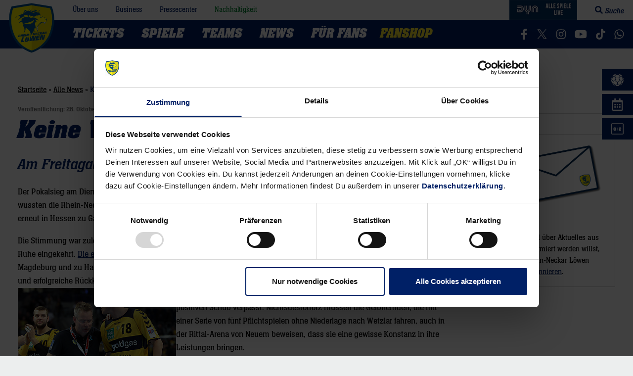

--- FILE ---
content_type: text/html; charset=UTF-8
request_url: https://www.rhein-neckar-loewen.de/keine-verschnaufpause-34134
body_size: 79391
content:
<!doctype html>
<html lang="de">
<head>
    <meta charset="utf-8">
    <meta http-equiv="x-ua-compatible" content="ie=edge">
    <meta name="viewport" content="width=device-width, initial-scale=1, shrink-to-fit=no">

    <script id="Cookiebot" src="https://consent.cookiebot.com/uc.js" data-cbid="4717a66f-c003-46f8-bd99-da91661991e9" async type="text/javascript"></script>

	<link rel="apple-touch-icon" sizes="180x180" href="/favicons/apple-touch-icon.png">
<link rel="icon" type="image/png" sizes="32x32" href="/favicons/favicon-32x32.png">
<link rel="icon" type="image/png" sizes="16x16" href="/favicons/favicon-16x16.png">
<link rel="manifest" href="/favicons/site.webmanifest">
<link rel="mask-icon" href="/favicons/safari-pinned-tab.svg" color="#002066">
<link rel="shortcut icon" href="/favicons/favicon.ico">
<meta name="msapplication-TileColor" content="#ffea2e">
<meta name="msapplication-config" content="/favicons/browserconfig.xml">
<meta name="theme-color" content="#ffffff">
	
	
    <link rel="preload" href="https://www.rhein-neckar-loewen.de/wp-content/themes/rhein-neckar-loewen/assets/fonts/neue-aachen-regular.0f256b45.woff" as="font" type="font/woff" crossorigin>
    <link rel="preload" href="https://www.rhein-neckar-loewen.de/wp-content/themes/rhein-neckar-loewen/assets/fonts/neue-aachen-book.4dce9ed6.woff" as="font" type="font/woff" crossorigin>
    <link rel="preload" href="https://www.rhein-neckar-loewen.de/wp-content/themes/rhein-neckar-loewen/assets/fonts/neue-aachen-italic.8cb3a349.woff" as="font" type="font/woff" crossorigin>
    <link rel="preload" href="https://www.rhein-neckar-loewen.de/wp-content/themes/rhein-neckar-loewen/assets/fonts/neue-aachen-bold.27b5fdca.woff" as="font" type="font/woff" crossorigin>
    <link rel="preload" href="https://www.rhein-neckar-loewen.de/wp-content/themes/rhein-neckar-loewen/assets/fonts/neue-aachen-bold-italic.475c25a2.woff" as="font" type="font/woff" crossorigin>

    <meta name='robots' content='index, follow, max-image-preview:large, max-snippet:-1, max-video-preview:-1' />

	<!-- This site is optimized with the Yoast SEO plugin v26.8 - https://yoast.com/product/yoast-seo-wordpress/ -->
	<title>Keine Verschnaufpause - Rhein-Neckar Löwen - LIQUI MOLY Handball-Bundesliga</title>
	<link rel="canonical" href="https://www.rhein-neckar-loewen.de/keine-verschnaufpause-34134" />
	<meta property="og:locale" content="de_DE" />
	<meta property="og:type" content="article" />
	<meta property="og:title" content="Keine Verschnaufpause - Rhein-Neckar Löwen - LIQUI MOLY Handball-Bundesliga" />
	<meta property="og:description" content="Der Pokalsieg am Dienstag war ein hartes St&uuml;ck Arbeit. Aber dass Melsungen in dieser Saison ein unangenehmer Gegner ist, wussten die Rhein-Neckar L&ouml;wen bereits aus eigener Erfahrung. Nun ist das Team von Trainer Gu&eth;mundur Gu&eth;mundsson erneut in Hessen zu Gast und trifft am Freitag, 19:45 Uhr, mit vollem Selbstbewusstsein-Tank auf die HSG Wetzlar." />
	<meta property="og:url" content="https://www.rhein-neckar-loewen.de/keine-verschnaufpause-34134" />
	<meta property="og:site_name" content="Rhein-Neckar Löwen" />
	<meta property="article:publisher" content="https://www.facebook.com/rnloewen" />
	<meta property="article:published_time" content="2011-10-27T22:48:00+00:00" />
	<meta property="og:image" content="https://www.rhein-neckar-loewen.de/wp/wp-content/uploads/files/tinymce/news_bilder/2011/10_oktober/27_gudmi_myrhol-320.jpg" />
	<meta name="twitter:card" content="summary_large_image" />
	<meta name="twitter:creator" content="@rnloewen" />
	<meta name="twitter:site" content="@rnloewen" />
	<script type="application/ld+json" class="yoast-schema-graph">{"@context":"https://schema.org","@graph":[{"@type":"Article","@id":"https://www.rhein-neckar-loewen.de/keine-verschnaufpause-34134#article","isPartOf":{"@id":"https://www.rhein-neckar-loewen.de/keine-verschnaufpause-34134"},"author":{"name":"","@id":""},"headline":"Keine Verschnaufpause","datePublished":"2011-10-27T22:48:00+00:00","mainEntityOfPage":{"@id":"https://www.rhein-neckar-loewen.de/keine-verschnaufpause-34134"},"wordCount":444,"commentCount":0,"publisher":{"@id":"https://www.rhein-neckar-loewen.de/#organization"},"image":{"@id":"https://www.rhein-neckar-loewen.de/keine-verschnaufpause-34134#primaryimage"},"thumbnailUrl":"https://www.rhein-neckar-loewen.de/wp/wp-content/uploads/files/tinymce/news_bilder/2011/10_oktober/27_gudmi_myrhol-320.jpg","articleSection":["Alle News","Aus der Löwenwelt"],"inLanguage":"de","potentialAction":[{"@type":"CommentAction","name":"Comment","target":["https://www.rhein-neckar-loewen.de/keine-verschnaufpause-34134#respond"]}]},{"@type":"WebPage","@id":"https://www.rhein-neckar-loewen.de/keine-verschnaufpause-34134","url":"https://www.rhein-neckar-loewen.de/keine-verschnaufpause-34134","name":"Keine Verschnaufpause - Rhein-Neckar Löwen - LIQUI MOLY Handball-Bundesliga","isPartOf":{"@id":"https://www.rhein-neckar-loewen.de/#website"},"primaryImageOfPage":{"@id":"https://www.rhein-neckar-loewen.de/keine-verschnaufpause-34134#primaryimage"},"image":{"@id":"https://www.rhein-neckar-loewen.de/keine-verschnaufpause-34134#primaryimage"},"thumbnailUrl":"https://www.rhein-neckar-loewen.de/wp/wp-content/uploads/files/tinymce/news_bilder/2011/10_oktober/27_gudmi_myrhol-320.jpg","datePublished":"2011-10-27T22:48:00+00:00","breadcrumb":{"@id":"https://www.rhein-neckar-loewen.de/keine-verschnaufpause-34134#breadcrumb"},"inLanguage":"de","potentialAction":[{"@type":"ReadAction","target":["https://www.rhein-neckar-loewen.de/keine-verschnaufpause-34134"]}]},{"@type":"ImageObject","inLanguage":"de","@id":"https://www.rhein-neckar-loewen.de/keine-verschnaufpause-34134#primaryimage","url":"https://www.rhein-neckar-loewen.de/wp/wp-content/uploads/files/tinymce/news_bilder/2011/10_oktober/27_gudmi_myrhol-320.jpg","contentUrl":"https://www.rhein-neckar-loewen.de/wp/wp-content/uploads/files/tinymce/news_bilder/2011/10_oktober/27_gudmi_myrhol-320.jpg"},{"@type":"BreadcrumbList","@id":"https://www.rhein-neckar-loewen.de/keine-verschnaufpause-34134#breadcrumb","itemListElement":[{"@type":"ListItem","position":1,"name":"Startseite","item":"https://www.rhein-neckar-loewen.de/"},{"@type":"ListItem","position":2,"name":"Alle News","item":"https://www.rhein-neckar-loewen.de/news/loewennews/alle-news"},{"@type":"ListItem","position":3,"name":"Keine Verschnaufpause"}]},{"@type":"WebSite","@id":"https://www.rhein-neckar-loewen.de/#website","url":"https://www.rhein-neckar-loewen.de/","name":"Rhein-Neckar Löwen","description":"DAIKIN Handball-Bundesliga","publisher":{"@id":"https://www.rhein-neckar-loewen.de/#organization"},"alternateName":"RNL","potentialAction":[{"@type":"SearchAction","target":{"@type":"EntryPoint","urlTemplate":"https://www.rhein-neckar-loewen.de/?s={search_term_string}"},"query-input":{"@type":"PropertyValueSpecification","valueRequired":true,"valueName":"search_term_string"}}],"inLanguage":"de"},{"@type":"Organization","@id":"https://www.rhein-neckar-loewen.de/#organization","name":"Rhein-Neckar Löwen GmbH","alternateName":"RNL","url":"https://www.rhein-neckar-loewen.de/","logo":{"@type":"ImageObject","inLanguage":"de","@id":"https://www.rhein-neckar-loewen.de/#/schema/logo/image/","url":"https://www.rhein-neckar-loewen.de/wp-content/uploads/2019/05/rhein-neckar-loewen.png","contentUrl":"https://www.rhein-neckar-loewen.de/wp-content/uploads/2019/05/rhein-neckar-loewen.png","width":750,"height":750,"caption":"Rhein-Neckar Löwen GmbH"},"image":{"@id":"https://www.rhein-neckar-loewen.de/#/schema/logo/image/"},"sameAs":["https://www.facebook.com/rnloewen","https://x.com/rnloewen","https://www.instagram.com/rnloewen/","https://www.linkedin.com/company/rnloewen/","https://www.youtube.com/user/rheinneckarloewen","https://de.wikipedia.org/wiki/Rhein-Neckar_Löwen","https://www.tiktok.com/@rnloewen"]}]}</script>
	<!-- / Yoast SEO plugin. -->


<link rel='dns-prefetch' href='//www.google.com' />
<link rel='dns-prefetch' href='//www.rhein-neckar-loewen.de' />

<style id='wp-img-auto-sizes-contain-inline-css' type='text/css'>
img:is([sizes=auto i],[sizes^="auto," i]){contain-intrinsic-size:3000px 1500px}
/*# sourceURL=wp-img-auto-sizes-contain-inline-css */
</style>
<style id='classic-theme-styles-inline-css' type='text/css'>
/*! This file is auto-generated */
.wp-block-button__link{color:#fff;background-color:#32373c;border-radius:9999px;box-shadow:none;text-decoration:none;padding:calc(.667em + 2px) calc(1.333em + 2px);font-size:1.125em}.wp-block-file__button{background:#32373c;color:#fff;text-decoration:none}
/*# sourceURL=/wp-includes/css/classic-themes.min.css */
</style>
<style id='global-styles-inline-css' type='text/css'>
:root{--wp--preset--aspect-ratio--square: 1;--wp--preset--aspect-ratio--4-3: 4/3;--wp--preset--aspect-ratio--3-4: 3/4;--wp--preset--aspect-ratio--3-2: 3/2;--wp--preset--aspect-ratio--2-3: 2/3;--wp--preset--aspect-ratio--16-9: 16/9;--wp--preset--aspect-ratio--9-16: 9/16;--wp--preset--color--black: #000;--wp--preset--color--cyan-bluish-gray: #abb8c3;--wp--preset--color--white: #fff;--wp--preset--color--pale-pink: #f78da7;--wp--preset--color--vivid-red: #cf2e2e;--wp--preset--color--luminous-vivid-orange: #ff6900;--wp--preset--color--luminous-vivid-amber: #fcb900;--wp--preset--color--light-green-cyan: #7bdcb5;--wp--preset--color--vivid-green-cyan: #00d084;--wp--preset--color--pale-cyan-blue: #8ed1fc;--wp--preset--color--vivid-cyan-blue: #0693e3;--wp--preset--color--vivid-purple: #9b51e0;--wp--preset--color--gray-500: #ADADAD;--wp--preset--color--gray-300: #ECEEEE;--wp--preset--color--gray-400: #D3D3D3;--wp--preset--color--primary-400: #002066;--wp--preset--color--primary-500: #000B24;--wp--preset--color--primary-300: #D9DDE8;--wp--preset--color--primary-gradient: #003D79;--wp--preset--color--secondary-400: #FFEA2E;--wp--preset--color--secondary-gradient: #FEDD00;--wp--preset--color--red-400: #E80737;--wp--preset--gradient--vivid-cyan-blue-to-vivid-purple: linear-gradient(135deg,rgb(6,147,227) 0%,rgb(155,81,224) 100%);--wp--preset--gradient--light-green-cyan-to-vivid-green-cyan: linear-gradient(135deg,rgb(122,220,180) 0%,rgb(0,208,130) 100%);--wp--preset--gradient--luminous-vivid-amber-to-luminous-vivid-orange: linear-gradient(135deg,rgb(252,185,0) 0%,rgb(255,105,0) 100%);--wp--preset--gradient--luminous-vivid-orange-to-vivid-red: linear-gradient(135deg,rgb(255,105,0) 0%,rgb(207,46,46) 100%);--wp--preset--gradient--very-light-gray-to-cyan-bluish-gray: linear-gradient(135deg,rgb(238,238,238) 0%,rgb(169,184,195) 100%);--wp--preset--gradient--cool-to-warm-spectrum: linear-gradient(135deg,rgb(74,234,220) 0%,rgb(151,120,209) 20%,rgb(207,42,186) 40%,rgb(238,44,130) 60%,rgb(251,105,98) 80%,rgb(254,248,76) 100%);--wp--preset--gradient--blush-light-purple: linear-gradient(135deg,rgb(255,206,236) 0%,rgb(152,150,240) 100%);--wp--preset--gradient--blush-bordeaux: linear-gradient(135deg,rgb(254,205,165) 0%,rgb(254,45,45) 50%,rgb(107,0,62) 100%);--wp--preset--gradient--luminous-dusk: linear-gradient(135deg,rgb(255,203,112) 0%,rgb(199,81,192) 50%,rgb(65,88,208) 100%);--wp--preset--gradient--pale-ocean: linear-gradient(135deg,rgb(255,245,203) 0%,rgb(182,227,212) 50%,rgb(51,167,181) 100%);--wp--preset--gradient--electric-grass: linear-gradient(135deg,rgb(202,248,128) 0%,rgb(113,206,126) 100%);--wp--preset--gradient--midnight: linear-gradient(135deg,rgb(2,3,129) 0%,rgb(40,116,252) 100%);--wp--preset--font-size--small: 13px;--wp--preset--font-size--medium: 20px;--wp--preset--font-size--large: 36px;--wp--preset--font-size--x-large: 42px;--wp--preset--font-size--sm: 16px;--wp--preset--font-size--base: 18px;--wp--preset--font-size--lg: 21px;--wp--preset--font-size--xl: 24px;--wp--preset--spacing--20: 0.44rem;--wp--preset--spacing--30: 0.67rem;--wp--preset--spacing--40: 1rem;--wp--preset--spacing--50: 1.5rem;--wp--preset--spacing--60: 2.25rem;--wp--preset--spacing--70: 3.38rem;--wp--preset--spacing--80: 5.06rem;--wp--preset--shadow--natural: 6px 6px 9px rgba(0, 0, 0, 0.2);--wp--preset--shadow--deep: 12px 12px 50px rgba(0, 0, 0, 0.4);--wp--preset--shadow--sharp: 6px 6px 0px rgba(0, 0, 0, 0.2);--wp--preset--shadow--outlined: 6px 6px 0px -3px rgb(255, 255, 255), 6px 6px rgb(0, 0, 0);--wp--preset--shadow--crisp: 6px 6px 0px rgb(0, 0, 0);}:where(.is-layout-flex){gap: 0.5em;}:where(.is-layout-grid){gap: 0.5em;}body .is-layout-flex{display: flex;}.is-layout-flex{flex-wrap: wrap;align-items: center;}.is-layout-flex > :is(*, div){margin: 0;}body .is-layout-grid{display: grid;}.is-layout-grid > :is(*, div){margin: 0;}:where(.wp-block-columns.is-layout-flex){gap: 2em;}:where(.wp-block-columns.is-layout-grid){gap: 2em;}:where(.wp-block-post-template.is-layout-flex){gap: 1.25em;}:where(.wp-block-post-template.is-layout-grid){gap: 1.25em;}.has-black-color{color: var(--wp--preset--color--black) !important;}.has-cyan-bluish-gray-color{color: var(--wp--preset--color--cyan-bluish-gray) !important;}.has-white-color{color: var(--wp--preset--color--white) !important;}.has-pale-pink-color{color: var(--wp--preset--color--pale-pink) !important;}.has-vivid-red-color{color: var(--wp--preset--color--vivid-red) !important;}.has-luminous-vivid-orange-color{color: var(--wp--preset--color--luminous-vivid-orange) !important;}.has-luminous-vivid-amber-color{color: var(--wp--preset--color--luminous-vivid-amber) !important;}.has-light-green-cyan-color{color: var(--wp--preset--color--light-green-cyan) !important;}.has-vivid-green-cyan-color{color: var(--wp--preset--color--vivid-green-cyan) !important;}.has-pale-cyan-blue-color{color: var(--wp--preset--color--pale-cyan-blue) !important;}.has-vivid-cyan-blue-color{color: var(--wp--preset--color--vivid-cyan-blue) !important;}.has-vivid-purple-color{color: var(--wp--preset--color--vivid-purple) !important;}.has-black-background-color{background-color: var(--wp--preset--color--black) !important;}.has-cyan-bluish-gray-background-color{background-color: var(--wp--preset--color--cyan-bluish-gray) !important;}.has-white-background-color{background-color: var(--wp--preset--color--white) !important;}.has-pale-pink-background-color{background-color: var(--wp--preset--color--pale-pink) !important;}.has-vivid-red-background-color{background-color: var(--wp--preset--color--vivid-red) !important;}.has-luminous-vivid-orange-background-color{background-color: var(--wp--preset--color--luminous-vivid-orange) !important;}.has-luminous-vivid-amber-background-color{background-color: var(--wp--preset--color--luminous-vivid-amber) !important;}.has-light-green-cyan-background-color{background-color: var(--wp--preset--color--light-green-cyan) !important;}.has-vivid-green-cyan-background-color{background-color: var(--wp--preset--color--vivid-green-cyan) !important;}.has-pale-cyan-blue-background-color{background-color: var(--wp--preset--color--pale-cyan-blue) !important;}.has-vivid-cyan-blue-background-color{background-color: var(--wp--preset--color--vivid-cyan-blue) !important;}.has-vivid-purple-background-color{background-color: var(--wp--preset--color--vivid-purple) !important;}.has-black-border-color{border-color: var(--wp--preset--color--black) !important;}.has-cyan-bluish-gray-border-color{border-color: var(--wp--preset--color--cyan-bluish-gray) !important;}.has-white-border-color{border-color: var(--wp--preset--color--white) !important;}.has-pale-pink-border-color{border-color: var(--wp--preset--color--pale-pink) !important;}.has-vivid-red-border-color{border-color: var(--wp--preset--color--vivid-red) !important;}.has-luminous-vivid-orange-border-color{border-color: var(--wp--preset--color--luminous-vivid-orange) !important;}.has-luminous-vivid-amber-border-color{border-color: var(--wp--preset--color--luminous-vivid-amber) !important;}.has-light-green-cyan-border-color{border-color: var(--wp--preset--color--light-green-cyan) !important;}.has-vivid-green-cyan-border-color{border-color: var(--wp--preset--color--vivid-green-cyan) !important;}.has-pale-cyan-blue-border-color{border-color: var(--wp--preset--color--pale-cyan-blue) !important;}.has-vivid-cyan-blue-border-color{border-color: var(--wp--preset--color--vivid-cyan-blue) !important;}.has-vivid-purple-border-color{border-color: var(--wp--preset--color--vivid-purple) !important;}.has-vivid-cyan-blue-to-vivid-purple-gradient-background{background: var(--wp--preset--gradient--vivid-cyan-blue-to-vivid-purple) !important;}.has-light-green-cyan-to-vivid-green-cyan-gradient-background{background: var(--wp--preset--gradient--light-green-cyan-to-vivid-green-cyan) !important;}.has-luminous-vivid-amber-to-luminous-vivid-orange-gradient-background{background: var(--wp--preset--gradient--luminous-vivid-amber-to-luminous-vivid-orange) !important;}.has-luminous-vivid-orange-to-vivid-red-gradient-background{background: var(--wp--preset--gradient--luminous-vivid-orange-to-vivid-red) !important;}.has-very-light-gray-to-cyan-bluish-gray-gradient-background{background: var(--wp--preset--gradient--very-light-gray-to-cyan-bluish-gray) !important;}.has-cool-to-warm-spectrum-gradient-background{background: var(--wp--preset--gradient--cool-to-warm-spectrum) !important;}.has-blush-light-purple-gradient-background{background: var(--wp--preset--gradient--blush-light-purple) !important;}.has-blush-bordeaux-gradient-background{background: var(--wp--preset--gradient--blush-bordeaux) !important;}.has-luminous-dusk-gradient-background{background: var(--wp--preset--gradient--luminous-dusk) !important;}.has-pale-ocean-gradient-background{background: var(--wp--preset--gradient--pale-ocean) !important;}.has-electric-grass-gradient-background{background: var(--wp--preset--gradient--electric-grass) !important;}.has-midnight-gradient-background{background: var(--wp--preset--gradient--midnight) !important;}.has-small-font-size{font-size: var(--wp--preset--font-size--small) !important;}.has-medium-font-size{font-size: var(--wp--preset--font-size--medium) !important;}.has-large-font-size{font-size: var(--wp--preset--font-size--large) !important;}.has-x-large-font-size{font-size: var(--wp--preset--font-size--x-large) !important;}
:where(.wp-block-post-template.is-layout-flex){gap: 1.25em;}:where(.wp-block-post-template.is-layout-grid){gap: 1.25em;}
:where(.wp-block-term-template.is-layout-flex){gap: 1.25em;}:where(.wp-block-term-template.is-layout-grid){gap: 1.25em;}
:where(.wp-block-columns.is-layout-flex){gap: 2em;}:where(.wp-block-columns.is-layout-grid){gap: 2em;}
:root :where(.wp-block-pullquote){font-size: 1.5em;line-height: 1.6;}
/*# sourceURL=global-styles-inline-css */
</style>
<link rel="https://api.w.org/" href="https://www.rhein-neckar-loewen.de/wp-json/" /><link rel="alternate" title="JSON" type="application/json" href="https://www.rhein-neckar-loewen.de/wp-json/wp/v2/posts/34134" /><link rel="EditURI" type="application/rsd+xml" title="RSD" href="https://www.rhein-neckar-loewen.de/xmlrpc.php?rsd" />
<link rel='shortlink' href='https://www.rhein-neckar-loewen.de/?p=34134' />
		<meta property="fb:pages" content="211980030678" />
					<meta property="ia:markup_url" content="https://www.rhein-neckar-loewen.de/keine-verschnaufpause-34134?ia_markup=1" />
			<script>
  window.addEventListener("DOMContentLoaded", () => {
    const d = document;
    addRule = (r) => {
      const s = d.createElement("style");
      s.innerHTML = r;
      d.head.appendChild(s);
    };
    size = (e) => e.toString().length - e.toString().length / 4;
    text = (t) => d.createTextNode(t);
    d.querySelectorAll(`iframe[data-cookieblock-src^="https://www.youtube.com/embed/"]`).forEach((e) => {
      const a = d.createElement("a"),
      div = d.createElement("div"),
      iframeSrc = e.src ? e.src : e.dataset.cookieblockSrc,
      img = d.createElement("img"),
      id = /\/embed\/(.+)$/.exec(iframeSrc)[1],
      p = d.createElement("p");
      e.classList.add("cookieconsent-optin-marketing");
      if (d.querySelectorAll("div.cookieconsent-optout-marketing").length > 0)
    return;
      a.textContent = "akzeptieren Sie Marketing-Cookies";
      a.href = "javascript:Cookiebot.renew()";
      if (e.height) img.height = e.height;
      if (e.width) img.width = e.width;
      img.classList.add("placeholder");
      img.src = `https://i.ytimg.com/vi/${id}/hqdefault.jpg`;
      addRule("img.placeholder{filter:grayscale(90%)blur(2.5px);}");
      div.classList.add("cookieconsent-optout-marketing");
      div.classList.add("cookie-placeholderbox");
      div.append(p);
      p.append(text("Bitte "), a, text(" um dieses Video anzuzeigen."));
      e.parentNode.insertBefore(div, e);
    });
  });
</script>      <meta name="onesignal" content="wordpress-plugin"/>
            <script>

      window.OneSignalDeferred = window.OneSignalDeferred || [];

      OneSignalDeferred.push(function(OneSignal) {
        var oneSignal_options = {};
        window._oneSignalInitOptions = oneSignal_options;

        oneSignal_options['serviceWorkerParam'] = { scope: '/' };
oneSignal_options['serviceWorkerPath'] = 'OneSignalSDKWorker.js.php';

        OneSignal.Notifications.setDefaultUrl("https://www.rhein-neckar-loewen.de");

        oneSignal_options['wordpress'] = true;
oneSignal_options['appId'] = '56f2aefb-77c3-4bf4-8694-ba16239bef40';
oneSignal_options['allowLocalhostAsSecureOrigin'] = true;
oneSignal_options['welcomeNotification'] = { };
oneSignal_options['welcomeNotification']['title'] = "Rhein-Neckar Löwen";
oneSignal_options['welcomeNotification']['message'] = "Vielen Dank, die Benachrichtungen für Löwen-News sind nun aktiv";
oneSignal_options['path'] = "https://www.rhein-neckar-loewen.de/wp-content/plugins/onesignal-free-web-push-notifications/sdk_files/";
oneSignal_options['safari_web_id'] = "web.onesignal.auto.0c986762-0fae-40b1-a5f6-ee95f7275a97";
oneSignal_options['promptOptions'] = { };
oneSignal_options['promptOptions']['actionMessage'] = "Verpasse keine News mehr. Abonniere jetzt unsere Benachrichtigungen.";
oneSignal_options['promptOptions']['acceptButtonText'] = "Abonnieren";
oneSignal_options['promptOptions']['cancelButtonText'] = "Nein Danke";
oneSignal_options['promptOptions']['siteName'] = "https://www.rhein-neckar-loewen.de";
oneSignal_options['promptOptions']['autoAcceptTitle'] = "Abonnieren";
              OneSignal.init(window._oneSignalInitOptions);
              OneSignal.Slidedown.promptPush()      });

      function documentInitOneSignal() {
        var oneSignal_elements = document.getElementsByClassName("OneSignal-prompt");

        var oneSignalLinkClickHandler = function(event) { OneSignal.Notifications.requestPermission(); event.preventDefault(); };        for(var i = 0; i < oneSignal_elements.length; i++)
          oneSignal_elements[i].addEventListener('click', oneSignalLinkClickHandler, false);
      }

      if (document.readyState === 'complete') {
           documentInitOneSignal();
      }
      else {
           window.addEventListener("load", function(event){
               documentInitOneSignal();
          });
      }
    </script>
<link rel="amphtml" href="https://www.rhein-neckar-loewen.de/keine-verschnaufpause-34134/amp">
    <script type="application/javascript" data-cookieconsent="ignore">window.__assets_public_path__ = "https:\/\/www.rhein-neckar-loewen.de\/wp-content\/themes\/rhein-neckar-loewen\/assets\/";</script>
    <script type="application/javascript" data-cookieconsent="ignore">!function(e){function t(t){for(var r,d,c=t[0],f=t[1],s=t[2],l=0,u=[];l<c.length;l++)d=c[l],o[d]&&u.push(o[d][0]),o[d]=0;for(r in f)Object.prototype.hasOwnProperty.call(f,r)&&(e[r]=f[r]);for(i&&i(t);u.length;)u.shift()();return n.push.apply(n,s||[]),a()}function a(){for(var e,t=0;t<n.length;t++){for(var a=n[t],r=!0,d=1;d<a.length;d++){var f=a[d];0!==o[f]&&(r=!1)}r&&(n.splice(t--,1),e=c(c.s=a[0]))}return e}var r={},d={1:0},o={1:0},n=[];function c(t){if(r[t])return r[t].exports;var a=r[t]={i:t,l:!1,exports:{}};return e[t].call(a.exports,a,a.exports,c),a.l=!0,a.exports}c.e=function(e){var t=[];d[e]?t.push(d[e]):0!==d[e]&&{0:1,5:1,9:1,10:1,11:1,12:1,16:1,17:1,18:1,19:1,20:1,21:1,22:1,24:1,25:1,27:1,30:1,33:1,34:1,37:1,39:1,40:1}[e]&&t.push(d[e]=new Promise(function(t,a){for(var r=({0:"vendors~news-slide~slide~slideSmall",2:"vendors~calendar~countdown",3:"androidSetup",4:"calendar",5:"calendarStyles",6:"countdown",7:"dragscroll",8:"dropdown",9:"dropdownStyles",10:"flyout-offcanvas",11:"gformStyles",12:"giftcard",15:"news-slide",16:"newsletter",17:"off-canvas-menu",18:"photoswipe",19:"player",20:"playerDropdown",21:"playerStats",22:"playerTabs",23:"roadshow",24:"roadshowStyles",25:"search-toggle",26:"setup-footer",27:"setup-footer-styles",28:"slide",29:"slideSmall",30:"sliderStyles",31:"statistics",32:"tabs",33:"teamFocus",34:"teamStats",35:"vendors~calendar",36:"vendors~countdown",37:"vendors~photoswipe",38:"videoPlayer",39:"videoStyles"}[e]||e)+"."+{0:"8678616c",2:"31d6cfe0",3:"31d6cfe0",4:"31d6cfe0",5:"f7448d69",6:"31d6cfe0",7:"31d6cfe0",8:"31d6cfe0",9:"f02dd072",10:"7bae4857",11:"73e3cbdb",12:"b64dc956",15:"31d6cfe0",16:"58b64909",17:"c48a9528",18:"50decbd7",19:"82ffacba",20:"f219a405",21:"727030d5",22:"b9245ed2",23:"31d6cfe0",24:"06009926",25:"1f418bc3",26:"31d6cfe0",27:"e1f5c735",28:"31d6cfe0",29:"31d6cfe0",30:"22c5a412",31:"31d6cfe0",32:"31d6cfe0",33:"1d62730e",34:"15a9b161",35:"31d6cfe0",36:"31d6cfe0",37:"31de74ad",38:"31d6cfe0",39:"c12d0f82",40:"4f703b65"}[e]+".css",d=c.p+r,o=document.getElementsByTagName("link"),n=0;n<o.length;n++){var f=(l=o[n]).getAttribute("data-href")||l.getAttribute("href");if("stylesheet"===l.rel&&(f===r||f===d))return t()}var s=document.getElementsByTagName("style");for(n=0;n<s.length;n++){var l;if((f=(l=s[n]).getAttribute("data-href"))===r||f===d)return t()}var i=document.createElement("link");i.rel="stylesheet",i.type="text/css",i.onload=t,i.onerror=function(t){var r=t&&t.target&&t.target.src||d,o=new Error("Loading CSS chunk "+e+" failed.\n("+r+")");o.request=r,a(o)},i.href=d,document.getElementsByTagName("head")[0].appendChild(i)}).then(function(){d[e]=0}));var a=o[e];if(0!==a)if(a)t.push(a[2]);else{var r=new Promise(function(t,r){a=o[e]=[t,r]});t.push(a[2]=r);var n,f=document.createElement("script");f.charset="utf-8",f.timeout=120,c.nc&&f.setAttribute("nonce",c.nc),f.src=function(e){return c.p+""+({0:"vendors~news-slide~slide~slideSmall",2:"vendors~calendar~countdown",3:"androidSetup",4:"calendar",5:"calendarStyles",6:"countdown",7:"dragscroll",8:"dropdown",9:"dropdownStyles",10:"flyout-offcanvas",11:"gformStyles",12:"giftcard",15:"news-slide",16:"newsletter",17:"off-canvas-menu",18:"photoswipe",19:"player",20:"playerDropdown",21:"playerStats",22:"playerTabs",23:"roadshow",24:"roadshowStyles",25:"search-toggle",26:"setup-footer",27:"setup-footer-styles",28:"slide",29:"slideSmall",30:"sliderStyles",31:"statistics",32:"tabs",33:"teamFocus",34:"teamStats",35:"vendors~calendar",36:"vendors~countdown",37:"vendors~photoswipe",38:"videoPlayer",39:"videoStyles"}[e]||e)+"."+{0:"a945361d7220a68d4447",2:"52041ba947554102329c",3:"2899013ed2379c7a9248",4:"c591426ad7013f457659",5:"6e844988437e9d07b3dc",6:"0af1b40bbad1dc76051b",7:"bc5ad883c928516b8394",8:"4cfe7dbb0fa19eb5b285",9:"d79fd4dc827126a9b361",10:"4f946525bfebb633ca5b",11:"77457323272f7d934109",12:"7f676762391a475103e9",15:"20648d78d1ff88862c91",16:"19c510a6b2f003d34276",17:"ed02bfd335b152955b22",18:"cf68a701fb6be72d40f7",19:"b2fdf93b879f7bda23fe",20:"c4319e42684a731a1dc4",21:"0eada34b391d3fbccd09",22:"f10c14f5738b055a01d1",23:"b92d3a26102bd8d8d2c7",24:"84ef9e1a976cd85e03ad",25:"09af2cc42601e769aef5",26:"b4c0cd0e7825bd645e5c",27:"4cb6513f6c02da98b7fd",28:"ce093e64e72ca5122a17",29:"40afc816e13756ddb545",30:"43aea8f49eb0b578fc87",31:"c177f7f6350b89dca842",32:"853e3be9be5652e0a43e",33:"32cb0effe5c475ea9f4e",34:"a6a77f11667973b2b55c",35:"e50852fafaa74c77f2a2",36:"a840cd8812a995b991a2",37:"f653a2bda01e41e7e972",38:"900487b9fc929a4613e4",39:"4fdce5a1f0f5579ef609",40:"74632ddb9d504270a9aa"}[e]+".js"}(e),n=function(t){f.onerror=f.onload=null,clearTimeout(s);var a=o[e];if(0!==a){if(a){var r=t&&("load"===t.type?"missing":t.type),d=t&&t.target&&t.target.src,n=new Error("Loading chunk "+e+" failed.\n("+r+": "+d+")");n.type=r,n.request=d,a[1](n)}o[e]=void 0}};var s=setTimeout(function(){n({type:"timeout",target:f})},12e4);f.onerror=f.onload=n,document.head.appendChild(f)}return Promise.all(t)},c.m=e,c.c=r,c.d=function(e,t,a){c.o(e,t)||Object.defineProperty(e,t,{enumerable:!0,get:a})},c.r=function(e){"undefined"!=typeof Symbol&&Symbol.toStringTag&&Object.defineProperty(e,Symbol.toStringTag,{value:"Module"}),Object.defineProperty(e,"__esModule",{value:!0})},c.t=function(e,t){if(1&t&&(e=c(e)),8&t)return e;if(4&t&&"object"==typeof e&&e&&e.__esModule)return e;var a=Object.create(null);if(c.r(a),Object.defineProperty(a,"default",{enumerable:!0,value:e}),2&t&&"string"!=typeof e)for(var r in e)c.d(a,r,function(t){return e[t]}.bind(null,r));return a},c.n=function(e){var t=e&&e.__esModule?function(){return e.default}:function(){return e};return c.d(t,"a",t),t},c.o=function(e,t){return Object.prototype.hasOwnProperty.call(e,t)},c.p="",c.oe=function(e){throw console.error(e),e};var f=window.webpackJsonp=window.webpackJsonp||[],s=f.push.bind(f);f.push=t,f=f.slice();for(var l=0;l<f.length;l++)t(f[l]);var i=s;a()}([]);</script>
    <style type="text/css">html{line-height:1.15;-webkit-text-size-adjust:100%}body{margin:0}main{display:block}h1{font-size:2em;margin:.67em 0}hr{-webkit-box-sizing:content-box;box-sizing:content-box;height:0;overflow:visible}pre{font-family:monospace,monospace;font-size:1em}a{background-color:transparent}abbr[title]{border-bottom:none;text-decoration:underline;-webkit-text-decoration:underline dotted;text-decoration:underline dotted}b,strong{font-weight:bolder}code,kbd,samp{font-family:monospace,monospace;font-size:1em}small{font-size:80%}sub{font-size:75%;line-height:0;position:relative;vertical-align:baseline;bottom:-.25em}img{border-style:none}button,input,select,textarea{font-family:inherit;font-size:100%;line-height:1.15;margin:0}button,input{overflow:visible}button,select{text-transform:none}[type=button],[type=reset],[type=submit],button{-webkit-appearance:button}[type=button]::-moz-focus-inner,[type=reset]::-moz-focus-inner,[type=submit]::-moz-focus-inner,button::-moz-focus-inner{border-style:none;padding:0}[type=button]:-moz-focusring,[type=reset]:-moz-focusring,[type=submit]:-moz-focusring,button:-moz-focusring{outline:1px dotted ButtonText}fieldset{padding:.35em .75em .625em}textarea{overflow:auto}[type=checkbox],[type=radio]{-webkit-box-sizing:border-box;box-sizing:border-box;padding:0}[type=number]::-webkit-inner-spin-button,[type=number]::-webkit-outer-spin-button{height:auto}[type=search]{-webkit-appearance:textfield;outline-offset:-2px}[type=search]::-webkit-search-decoration{-webkit-appearance:none}::-webkit-file-upload-button{-webkit-appearance:button;font:inherit}details{display:block}summary{display:list-item}[hidden],template{display:none}html{font-family:sans-serif}blockquote,dd,dl,figure,h1,h2,h3,h4,h5,h6,p,pre{margin:0}button{background:transparent;padding:0}button:focus{outline:1px dotted;outline:5px auto -webkit-focus-ring-color}fieldset,ol,ul{margin:0;padding:0}ol,ul{list-style:none}html{font-family:-apple-system,BlinkMacSystemFont,Segoe UI,Roboto,Helvetica Neue,Arial,Noto Sans,sans-serif,Apple Color Emoji,Segoe UI Emoji,Segoe UI Symbol,Noto Color Emoji;line-height:1.5}*,:after,:before{border:0 solid #eceeee}img{border-style:solid}textarea{resize:vertical}input:-ms-input-placeholder,textarea:-ms-input-placeholder{color:inherit;opacity:.5}input::-ms-input-placeholder,textarea::-ms-input-placeholder{color:inherit;opacity:.5}input::-webkit-input-placeholder,textarea::-webkit-input-placeholder{color:inherit;opacity:.5}input::placeholder,textarea::placeholder{color:inherit;opacity:.5}[role=button],button{cursor:pointer}table{border-collapse:collapse}h1,h2,h3,h4,h5,h6{font-size:inherit;font-weight:inherit}a{color:inherit;text-decoration:inherit}button,input,select,textarea{padding:0;line-height:inherit;color:inherit}code,kbd,pre,samp{font-family:SFMono-Regular,Menlo,Monaco,Consolas,Liberation Mono,Courier New,monospace}audio,canvas,embed,iframe,img,object,svg,video{display:block;vertical-align:middle}img,video{max-width:100%;height:auto}@font-face{font-family:NeueAachenStd-Book;font-weight:400;font-style:normal;src:local("NeueAachenStd-Book"),local("NeueAachenStd-Book"),url(https://www.rhein-neckar-loewen.de/wp-content/themes/rhein-neckar-loewen/assets/fonts/neue-aachen-book.4dce9ed6.woff) format("woff")}@font-face{font-family:NeueAachenStd-Bold;font-weight:400;font-style:normal;src:local("NeueAachenStd-Bold"),local("NeueAachenStd-Bold"),url(https://www.rhein-neckar-loewen.de/wp-content/themes/rhein-neckar-loewen/assets/fonts/neue-aachen-bold.27b5fdca.woff) format("woff")}@font-face{font-family:NeueAachenStd-Italic;font-weight:400;font-style:normal;src:local("NeueAachenStd-Italic"),local("NeueAachenStd-Italic"),url(https://www.rhein-neckar-loewen.de/wp-content/themes/rhein-neckar-loewen/assets/fonts/neue-aachen-italic.8cb3a349.woff) format("woff")}@font-face{font-family:NeueAachenStd-BoldItalic;font-weight:400;font-style:normal;src:local("NeueAachenStd-BoldItalic"),local("NeueAachenStd-BoldItalic"),url(https://www.rhein-neckar-loewen.de/wp-content/themes/rhein-neckar-loewen/assets/fonts/neue-aachen-bold-italic.475c25a2.woff) format("woff")}@font-face{font-family:NeueAachenStd-Regular;font-weight:400;font-style:normal;src:local("NeueAachenStd-Regular"),local("NeueAachenStd-Regular"),url(https://www.rhein-neckar-loewen.de/wp-content/themes/rhein-neckar-loewen/assets/fonts/neue-aachen-regular.0f256b45.woff) format("woff")}html{background:#eceeee;-moz-osx-font-smoothing:grayscale;-webkit-font-smoothing:antialiased;font-family:NeueAachenStd-Regular,serif;font-size:18px;-webkit-box-sizing:border-box;box-sizing:border-box}*,:after,:before{-webkit-box-sizing:inherit;box-sizing:inherit}body{background:#fff;color:#000}.responsify-table table{margin:0;width:100%}.footer__button{font-size:.875rem}@media (min-width:480px){.footer__button{font-size:.5rem}}@media (min-width:768px){.footer__button{font-size:.875rem}}@media(min-width:1024px){.footer__button{font-size:.5rem}}@media(min-width:1240px){.footer__button{font-size:.875rem}}.archive-post-thumbnail>img{aspect-ratio:1.5;-o-object-fit:cover;object-fit:cover}@supports not (aspect-ratio:1.5){.archive-post-thumbnail{position:relative;padding-bottom:66.66667%}.archive-post-thumbnail>img{position:absolute;height:100%;width:100%;top:0;right:0;bottom:0;left:0}}.gap-2{grid-gap:1em;gap:1em}.gap-4{grid-gap:2em;gap:2em}#wpadminbar{z-index:9999999999}select::-ms-expand{display:none}.logo{width:71px;height:78px;display:block;position:absolute;left:1rem;top:-34px}@media (min-width:768px){.logo{width:92px;height:100px}}@media (min-width:1660px){.logo{width:130px;height:144px}}.logo svg{width:71px;height:auto}@media (min-width:768px){.logo svg{width:92px}}@media (min-width:1660px){.logo svg{width:130px}}.icon{display:inline-block;width:1em;height:1em;stroke-width:0;stroke:currentColor;fill:currentColor;top:-.0625em;vertical-align:middle}.bg-primary-gradient{background:-webkit-gradient(linear,left top,left bottom,from(#003d79),to(#002066));background:-webkit-linear-gradient(top,#003d79,#002066);background:-o-linear-gradient(top,#003d79 0,#002066 100%);background:linear-gradient(180deg,#003d79 0,#002066)}.bg-secondary-gradient{background:-webkit-gradient(linear,left top,left bottom,from(#ffea2e),to(#fedd00));background:-webkit-linear-gradient(top,#ffea2e,#fedd00);background:-o-linear-gradient(top,#ffea2e 0,#fedd00 100%);background:linear-gradient(180deg,#ffea2e 0,#fedd00)}.bg-nav-gradient{background:-webkit-gradient(linear,left top,left bottom,from(#003d79),to(rgba(0,32,102,0)));background:-webkit-linear-gradient(top,#003d79,rgba(0,32,102,0));background:-o-linear-gradient(top,#003d79 0,rgba(0,32,102,0) 100%);background:linear-gradient(180deg,#003d79 0,rgba(0,32,102,0))}.visually-hidden-focusable:not(:active):not(:focus):not([focus-within]),.visually-hidden:not(.visually-hidden-focusable){border-width:0;clip:rect(0 0 0 0);height:1px;overflow:hidden;padding:0;position:absolute;width:1px;white-space:nowrap}.visually-hidden-focusable:not(:active):not(:focus):not(:focus-within),.visually-hidden:not(.visually-hidden-focusable){border-width:0;clip:rect(0 0 0 0);height:1px;overflow:hidden;padding:0;position:absolute;width:1px;white-space:nowrap}.screen-reader-text{border:0;clip:rect(1px,1px,1px,1px);-webkit-clip-path:inset(50%);clip-path:inset(50%);height:1px;margin:-1px;overflow:hidden;padding:0;position:absolute;width:1px}.navigation--meta{margin-left:90px}@media (min-width:768px){.navigation--meta{margin-left:120px}}@media (min-width:1660px){.navigation--meta{margin-left:180px}}.navigation--meta>ul>li{margin:0 .5rem;padding:0 .5rem;position:relative}.navigation--meta>ul>li a{font-family:NeueAachenStd-Book,serif;font-size:15px;color:#002066}.navigation--meta>ul>li .sub-menu{padding:0 .5rem .5rem;display:none;background:#fff;-webkit-box-shadow:0 3px 3px 0 rgba(0,0,0,.1),0 3px 2px 0 rgba(0,0,0,.06);box-shadow:0 3px 3px 0 rgba(0,0,0,.1),0 3px 2px 0 rgba(0,0,0,.06)}.navigation--meta>ul>li:first-child{margin-left:0}.navigation--meta>ul>li:last-child{margin-right:0}.navigation--meta>ul{&>li:hover .sub-menu,li:focus .sub-menu,li[focus-within] .sub-menu{position:absolute;z-index:9;width:180px;top:27px;left:0;padding-top:10px;display:block}&>li:hover .sub-menu,li:focus-within .sub-menu,li:focus .sub-menu{position:absolute;z-index:9;width:180px;top:27px;left:0;padding-top:10px;display:block}&>li:hover .sub-menu li a,li:focus .sub-menu li a,li[focus-within] .sub-menu li a{display:block;font-family:NeueAachenStd-Regular,serif;margin-bottom:.5rem;padding-bottom:.5rem;border-bottom:1px solid #002066}&>li:hover .sub-menu li a,li:focus-within .sub-menu li a,li:focus .sub-menu li a{display:block;font-family:NeueAachenStd-Regular,serif;margin-bottom:.5rem;padding-bottom:.5rem;border-bottom:1px solid #002066}&>li:hover .sub-menu li:last-child a,li:focus .sub-menu li:last-child a,li[focus-within] .sub-menu li:last-child a{margin-bottom:0;padding-bottom:0;border-bottom:0}&>li:hover .sub-menu li:last-child a,li:focus-within .sub-menu li:last-child a,li:focus .sub-menu li:last-child a{margin-bottom:0;padding-bottom:0;border-bottom:0}}.menu-nachhaltigkeit a{color:#00852e!important}.navigation--desktop{margin-left:90px;position:relative}@media (min-width:768px){.navigation--desktop{margin-left:120px}}@media (min-width:1660px){.navigation--desktop{margin-left:180px}}.navigation--desktop>ul>li{margin:0 .5rem;padding:.5rem .5rem calc(.5rem - 4px);position:inherit;border-bottom:4px solid transparent}@media (min-width:900px){.navigation--desktop>ul>li{position:relative}}.navigation--desktop>ul>li>a{font-size:1rem;color:#fff;font-family:NeueAachenStd-BoldItalic,serif;pointer-events:none;display:block;text-transform:uppercase}@media (min-width:1280px){.navigation--desktop>ul>li>a{font-size:1.5rem}}@media (min-width:1660px){.navigation--desktop>ul>li>a{font-size:1.8rem}}.navigation--desktop>ul>li:first-child{margin-left:0}.navigation--desktop>ul>li.js-menu-trigger--last{margin-right:0;position:inherit}.navigation--desktop>ul li.menu-item--external a{color:#ffea2e;pointer-events:auto!important}.navigation--desktop>ul>li.current-menu-ancestor,.navigation--desktop>ul>li.current-page-ancestor,.navigation--desktop>ul>li.current_page_ancestor{border-bottom:4px solid #fff}.navigation--social{text-align:right}.navigation--social svg{height:22px}.navigation--footer ul li{position:relative;display:inline-block;margin:0 .5rem}.navigation--footer ul li a{color:#fff;font-size:.875rem;font-family:NeueAachenStd-Book,serif}@media(min-width:768px){.navigation--footer ul li a{font-size:.875rem}}.navigation--footer ul li:after{content:"|";position:absolute;display:block;top:0;right:-.8rem;color:#fff}.navigation--footer ul li:last-child:after{display:none}.navigation-footer-select{visibility:hidden}.navigation-footer-select .navigation-footer-select__item{cursor:pointer}.navigation-footer-select .navigation-footer-select__item .navigation-footer-select_control-sign{position:relative;width:20px;height:20px}.navigation-footer-select .navigation-footer-select__item .navigation-footer-select_control-sign .navigation-footer-select_control-sign__horizontal{-webkit-transition:all .5s ease-in-out;-o-transition:all .5s ease-in-out;transition:all .5s ease-in-out;-webkit-transform:rotate(-90deg);transform:rotate(-90deg);opacity:1;position:absolute;background-color:#fff;width:20px;height:2px;left:50%;margin-left:-10px;top:50%;margin-top:-1px}.navigation-footer-select .navigation-footer-select__item .navigation-footer-select_control-sign .navigation-footer-select_control-sign__vertical{-webkit-transition:all .5s ease-in-out;-o-transition:all .5s ease-in-out;transition:all .5s ease-in-out;-webkit-transform:rotate(-90deg);transform:rotate(-90deg);position:absolute;background-color:#fff;width:2px;height:20px;left:50%;margin-left:-1px;top:50%;margin-top:-10px}.navigation-footer-select .navigation-footer-select__item[aria-expanded=true] .navigation-footer-select_control-sign .navigation-footer-select_control-sign__horizontal{-webkit-transition:all .5s ease-in-out;-o-transition:all .5s ease-in-out;transition:all .5s ease-in-out;-webkit-transform:rotate(90deg);transform:rotate(90deg);opacity:0}.navigation-footer-select .navigation-footer-select__item[aria-expanded=true] .navigation-footer-select_control-sign .navigation-footer-select_control-sign__vertical{-webkit-transition:all .5s ease-in-out;-o-transition:all .5s ease-in-out;transition:all .5s ease-in-out;-webkit-transform:rotate(90deg);transform:rotate(90deg)}.navigation-footer-select .navigation-footer-select__target{margin:0;overflow:hidden;-webkit-transition:1s cubic-bezier(.23,1,.32,1);-o-transition:cubic-bezier(.23,1,.32,1) 1s;transition:1s cubic-bezier(.23,1,.32,1);-webkit-transition-property:max-height,visibility;-o-transition-property:max-height,visibility;transition-property:max-height,visibility;visibility:visible}.navigation-footer-select .navigation-footer-select__target[aria-hidden=true]{max-height:0;visibility:hidden}.navigation-sub{margin-left:71px}@media (min-width:768px){.navigation-sub{margin-left:92px}}@media (min-width:1660px){.navigation-sub{margin-left:180px}}.navigation--desktop>ul>li>ul{margin-top:-3px}.navigation--desktop>ul>li:active,.navigation--desktop>ul>li:focus,.navigation--desktop>ul>li:hover,.navigation--desktop>ul>li[focus-within]{background:#fff}.navigation--desktop>ul>li:active,.navigation--desktop>ul>li:focus,.navigation--desktop>ul>li:focus-within,.navigation--desktop>ul>li:hover{background:#fff}.navigation--desktop>ul>li:active>a,.navigation--desktop>ul>li:focus>a,.navigation--desktop>ul>li:hover>a,.navigation--desktop>ul>li[focus-within]>a{color:#002066;pointer-events:none;display:block}.navigation--desktop>ul>li:active>a,.navigation--desktop>ul>li:focus-within>a,.navigation--desktop>ul>li:focus>a,.navigation--desktop>ul>li:hover>a{color:#002066;pointer-events:none;display:block}.navigation--desktop>ul>li:active>ul,.navigation--desktop>ul>li:focus>ul,.navigation--desktop>ul>li:hover>ul,.navigation--desktop>ul>li[focus-within]>ul{z-index:201}.navigation--desktop>ul>li:active>ul,.navigation--desktop>ul>li:focus-within>ul,.navigation--desktop>ul>li:focus>ul,.navigation--desktop>ul>li:hover>ul{z-index:201}.navigation--desktop>ul>li:active>.navigation__sub-menu,.navigation--desktop>ul>li:focus>.navigation__sub-menu,.navigation--desktop>ul>li:hover>.navigation__sub-menu,.navigation--desktop>ul>li[focus-within]>.navigation__sub-menu{z-index:9;display:block;border-width:0!important;clip:auto!important;height:auto!important;padding:0!important;position:absolute!important;width:auto!important;white-space:normal!important;left:0!important;top:45px!important}.navigation--desktop>ul>li:active>.navigation__sub-menu,.navigation--desktop>ul>li:focus-within>.navigation__sub-menu,.navigation--desktop>ul>li:focus>.navigation__sub-menu,.navigation--desktop>ul>li:hover>.navigation__sub-menu{z-index:9;display:block;border-width:0!important;clip:auto!important;height:auto!important;padding:0!important;position:absolute!important;width:auto!important;white-space:normal!important;left:0!important;top:45px!important}@media (min-width:1280px){.navigation--desktop>ul>li:active>.navigation__sub-menu,.navigation--desktop>ul>li:focus>.navigation__sub-menu,.navigation--desktop>ul>li:hover>.navigation__sub-menu,.navigation--desktop>ul>li[focus-within]>.navigation__sub-menu{top:58px!important}.navigation--desktop>ul>li:active>.navigation__sub-menu,.navigation--desktop>ul>li:focus-within>.navigation__sub-menu,.navigation--desktop>ul>li:focus>.navigation__sub-menu,.navigation--desktop>ul>li:hover>.navigation__sub-menu{top:58px!important}}@media (min-width:1660px){.navigation--desktop>ul>li:active>.navigation__sub-menu,.navigation--desktop>ul>li:focus>.navigation__sub-menu,.navigation--desktop>ul>li:hover>.navigation__sub-menu,.navigation--desktop>ul>li[focus-within]>.navigation__sub-menu{top:66px!important}.navigation--desktop>ul>li:active>.navigation__sub-menu,.navigation--desktop>ul>li:focus-within>.navigation__sub-menu,.navigation--desktop>ul>li:focus>.navigation__sub-menu,.navigation--desktop>ul>li:hover>.navigation__sub-menu{top:66px!important}}.navigation--desktop>ul>li:active .navigation__sub-menu-nav,.navigation--desktop>ul>li:focus .navigation__sub-menu-nav,.navigation--desktop>ul>li:hover .navigation__sub-menu-nav,.navigation--desktop>ul>li[focus-within] .navigation__sub-menu-nav{padding:1rem}.navigation--desktop>ul>li:active .navigation__sub-menu-nav,.navigation--desktop>ul>li:focus-within .navigation__sub-menu-nav,.navigation--desktop>ul>li:focus .navigation__sub-menu-nav,.navigation--desktop>ul>li:hover .navigation__sub-menu-nav{padding:1rem}.navigation--desktop>ul>li:active .navigation__sub-menu-nav>li,.navigation--desktop>ul>li:focus .navigation__sub-menu-nav>li,.navigation--desktop>ul>li:hover .navigation__sub-menu-nav>li,.navigation--desktop>ul>li[focus-within] .navigation__sub-menu-nav>li{width:155px;max-width:155px;padding-right:1rem}.navigation--desktop>ul>li:active .navigation__sub-menu-nav>li,.navigation--desktop>ul>li:focus-within .navigation__sub-menu-nav>li,.navigation--desktop>ul>li:focus .navigation__sub-menu-nav>li,.navigation--desktop>ul>li:hover .navigation__sub-menu-nav>li{width:155px;max-width:155px;padding-right:1rem}@media (min-width:1280px){.navigation--desktop>ul>li:active .navigation__sub-menu-nav>li,.navigation--desktop>ul>li:focus .navigation__sub-menu-nav>li,.navigation--desktop>ul>li:hover .navigation__sub-menu-nav>li,.navigation--desktop>ul>li[focus-within] .navigation__sub-menu-nav>li{width:200px;max-width:200px}.navigation--desktop>ul>li:active .navigation__sub-menu-nav>li,.navigation--desktop>ul>li:focus-within .navigation__sub-menu-nav>li,.navigation--desktop>ul>li:focus .navigation__sub-menu-nav>li,.navigation--desktop>ul>li:hover .navigation__sub-menu-nav>li{width:200px;max-width:200px}}.navigation--desktop>ul>li:active .navigation__sub-menu-nav>li>a,.navigation--desktop>ul>li:focus .navigation__sub-menu-nav>li>a,.navigation--desktop>ul>li:hover .navigation__sub-menu-nav>li>a,.navigation--desktop>ul>li[focus-within] .navigation__sub-menu-nav>li>a{display:block;color:#757575;font-size:.7rem;font-family:NeueAachenStd-BoldItalic,serif;padding-bottom:.25rem;margin-bottom:.25rem;border-bottom:2px solid #757575;word-break:break-word;pointer-events:none}.navigation--desktop>ul>li:active .navigation__sub-menu-nav>li>a,.navigation--desktop>ul>li:focus-within .navigation__sub-menu-nav>li>a,.navigation--desktop>ul>li:focus .navigation__sub-menu-nav>li>a,.navigation--desktop>ul>li:hover .navigation__sub-menu-nav>li>a{display:block;color:#757575;font-size:.7rem;font-family:NeueAachenStd-BoldItalic,serif;padding-bottom:.25rem;margin-bottom:.25rem;border-bottom:2px solid #757575;word-break:break-word;pointer-events:none}@media (min-width:1280px){.navigation--desktop>ul>li:active .navigation__sub-menu-nav>li>a,.navigation--desktop>ul>li:focus .navigation__sub-menu-nav>li>a,.navigation--desktop>ul>li:hover .navigation__sub-menu-nav>li>a,.navigation--desktop>ul>li[focus-within] .navigation__sub-menu-nav>li>a{font-size:1rem}.navigation--desktop>ul>li:active .navigation__sub-menu-nav>li>a,.navigation--desktop>ul>li:focus-within .navigation__sub-menu-nav>li>a,.navigation--desktop>ul>li:focus .navigation__sub-menu-nav>li>a,.navigation--desktop>ul>li:hover .navigation__sub-menu-nav>li>a{font-size:1rem}}.navigation--desktop>ul>li:active .navigation__sub-menu-nav>li>ul,.navigation--desktop>ul>li:focus .navigation__sub-menu-nav>li>ul,.navigation--desktop>ul>li:hover .navigation__sub-menu-nav>li>ul,.navigation--desktop>ul>li[focus-within] .navigation__sub-menu-nav>li>ul{list-style-type:none}.navigation--desktop>ul>li:active .navigation__sub-menu-nav>li>ul,.navigation--desktop>ul>li:focus-within .navigation__sub-menu-nav>li>ul,.navigation--desktop>ul>li:focus .navigation__sub-menu-nav>li>ul,.navigation--desktop>ul>li:hover .navigation__sub-menu-nav>li>ul{list-style-type:none}.navigation--desktop>ul>li:active .navigation__sub-menu-nav>li>ul>li,.navigation--desktop>ul>li:focus .navigation__sub-menu-nav>li>ul>li,.navigation--desktop>ul>li:hover .navigation__sub-menu-nav>li>ul>li,.navigation--desktop>ul>li[focus-within] .navigation__sub-menu-nav>li>ul>li{display:block;margin-bottom:.25rem}.navigation--desktop>ul>li:active .navigation__sub-menu-nav>li>ul>li,.navigation--desktop>ul>li:focus-within .navigation__sub-menu-nav>li>ul>li,.navigation--desktop>ul>li:focus .navigation__sub-menu-nav>li>ul>li,.navigation--desktop>ul>li:hover .navigation__sub-menu-nav>li>ul>li{display:block;margin-bottom:.25rem}.navigation--desktop>ul>li:active .navigation__sub-menu-nav>li>ul>li a,.navigation--desktop>ul>li:focus .navigation__sub-menu-nav>li>ul>li a,.navigation--desktop>ul>li:hover .navigation__sub-menu-nav>li>ul>li a,.navigation--desktop>ul>li[focus-within] .navigation__sub-menu-nav>li>ul>li a{color:#002066;font-size:.7rem;font-weight:500;word-break:break-word;font-family:NeueAachenStd-Book,serif}.navigation--desktop>ul>li:active .navigation__sub-menu-nav>li>ul>li a,.navigation--desktop>ul>li:focus-within .navigation__sub-menu-nav>li>ul>li a,.navigation--desktop>ul>li:focus .navigation__sub-menu-nav>li>ul>li a,.navigation--desktop>ul>li:hover .navigation__sub-menu-nav>li>ul>li a{color:#002066;font-size:.7rem;font-weight:500;word-break:break-word;font-family:NeueAachenStd-Book,serif}@media (min-width:1280px){.navigation--desktop>ul>li:active .navigation__sub-menu-nav>li>ul>li a,.navigation--desktop>ul>li:focus .navigation__sub-menu-nav>li>ul>li a,.navigation--desktop>ul>li:hover .navigation__sub-menu-nav>li>ul>li a,.navigation--desktop>ul>li[focus-within] .navigation__sub-menu-nav>li>ul>li a{font-size:1rem}.navigation--desktop>ul>li:active .navigation__sub-menu-nav>li>ul>li a,.navigation--desktop>ul>li:focus-within .navigation__sub-menu-nav>li>ul>li a,.navigation--desktop>ul>li:focus .navigation__sub-menu-nav>li>ul>li a,.navigation--desktop>ul>li:hover .navigation__sub-menu-nav>li>ul>li a{font-size:1rem}}.navigation--desktop>ul>li:active .navigation__sub-menu-nav>li>ul>li a:hover,.navigation--desktop>ul>li:focus .navigation__sub-menu-nav>li>ul>li a:hover,.navigation--desktop>ul>li:hover .navigation__sub-menu-nav>li>ul>li a:hover,.navigation--desktop>ul>li[focus-within] .navigation__sub-menu-nav>li>ul>li a:hover{color:#0035ab}.navigation--desktop>ul>li:active .navigation__sub-menu-nav>li>ul>li a:hover,.navigation--desktop>ul>li:focus-within .navigation__sub-menu-nav>li>ul>li a:hover,.navigation--desktop>ul>li:focus .navigation__sub-menu-nav>li>ul>li a:hover,.navigation--desktop>ul>li:hover .navigation__sub-menu-nav>li>ul>li a:hover{color:#0035ab}.navigation--desktop>ul>li:active .navigation__sub-menu-nav>li>ul li.current-menu-item a,.navigation--desktop>ul>li:focus .navigation__sub-menu-nav>li>ul li.current-menu-item a,.navigation--desktop>ul>li:hover .navigation__sub-menu-nav>li>ul li.current-menu-item a,.navigation--desktop>ul>li[focus-within] .navigation__sub-menu-nav>li>ul li.current-menu-item a{color:#0035ab}.navigation--desktop>ul>li:active .navigation__sub-menu-nav>li>ul li.current-menu-item a,.navigation--desktop>ul>li:focus-within .navigation__sub-menu-nav>li>ul li.current-menu-item a,.navigation--desktop>ul>li:focus .navigation__sub-menu-nav>li>ul li.current-menu-item a,.navigation--desktop>ul>li:hover .navigation__sub-menu-nav>li>ul li.current-menu-item a{color:#0035ab}.navigation--desktop>ul>li:active .navigation__sub-menu-nav>li:last-child,.navigation--desktop>ul>li:focus .navigation__sub-menu-nav>li:last-child,.navigation--desktop>ul>li:hover .navigation__sub-menu-nav>li:last-child,.navigation--desktop>ul>li[focus-within] .navigation__sub-menu-nav>li:last-child{padding-right:0}.navigation--desktop>ul>li:active .navigation__sub-menu-nav>li:last-child,.navigation--desktop>ul>li:focus-within .navigation__sub-menu-nav>li:last-child,.navigation--desktop>ul>li:focus .navigation__sub-menu-nav>li:last-child,.navigation--desktop>ul>li:hover .navigation__sub-menu-nav>li:last-child{padding-right:0}.navigation--desktop>ul>li.js-menu-trigger--last:active>.navigation__sub-menu,.navigation--desktop>ul>li.js-menu-trigger--last:focus>.navigation__sub-menu,.navigation--desktop>ul>li.js-menu-trigger--last:hover>.navigation__sub-menu,.navigation--desktop>ul>li.js-menu-trigger--last[focus-within]>.navigation__sub-menu{display:block;left:-36px!important;right:auto!important;margin:0 auto!important;width:auto!important}.navigation--desktop>ul>li.js-menu-trigger--last:active>.navigation__sub-menu,.navigation--desktop>ul>li.js-menu-trigger--last:focus-within>.navigation__sub-menu,.navigation--desktop>ul>li.js-menu-trigger--last:focus>.navigation__sub-menu,.navigation--desktop>ul>li.js-menu-trigger--last:hover>.navigation__sub-menu{display:block;left:-36px!important;right:auto!important;margin:0 auto!important;width:auto!important}@media (min-width:1280px){.navigation--desktop>ul>li.js-menu-trigger--last:active>.navigation__sub-menu,.navigation--desktop>ul>li.js-menu-trigger--last:focus>.navigation__sub-menu,.navigation--desktop>ul>li.js-menu-trigger--last:hover>.navigation__sub-menu,.navigation--desktop>ul>li.js-menu-trigger--last[focus-within]>.navigation__sub-menu{left:0!important}.navigation--desktop>ul>li.js-menu-trigger--last:active>.navigation__sub-menu,.navigation--desktop>ul>li.js-menu-trigger--last:focus-within>.navigation__sub-menu,.navigation--desktop>ul>li.js-menu-trigger--last:focus>.navigation__sub-menu,.navigation--desktop>ul>li.js-menu-trigger--last:hover>.navigation__sub-menu{left:0!important}}.navigation--desktop>ul>li.js-menu-trigger--last:active .navigation__sub-menu-nav>li,.navigation--desktop>ul>li.js-menu-trigger--last:focus .navigation__sub-menu-nav>li,.navigation--desktop>ul>li.js-menu-trigger--last:hover .navigation__sub-menu-nav>li,.navigation--desktop>ul>li.js-menu-trigger--last[focus-within] .navigation__sub-menu-nav>li{width:140px}.navigation--desktop>ul>li.js-menu-trigger--last:active .navigation__sub-menu-nav>li,.navigation--desktop>ul>li.js-menu-trigger--last:focus-within .navigation__sub-menu-nav>li,.navigation--desktop>ul>li.js-menu-trigger--last:focus .navigation__sub-menu-nav>li,.navigation--desktop>ul>li.js-menu-trigger--last:hover .navigation__sub-menu-nav>li{width:140px}@media (min-width:1280px){.navigation--desktop>ul>li.js-menu-trigger--last:active .navigation__sub-menu-nav>li,.navigation--desktop>ul>li.js-menu-trigger--last:focus .navigation__sub-menu-nav>li,.navigation--desktop>ul>li.js-menu-trigger--last:hover .navigation__sub-menu-nav>li,.navigation--desktop>ul>li.js-menu-trigger--last[focus-within] .navigation__sub-menu-nav>li{width:155px}.navigation--desktop>ul>li.js-menu-trigger--last:active .navigation__sub-menu-nav>li,.navigation--desktop>ul>li.js-menu-trigger--last:focus-within .navigation__sub-menu-nav>li,.navigation--desktop>ul>li.js-menu-trigger--last:focus .navigation__sub-menu-nav>li,.navigation--desktop>ul>li.js-menu-trigger--last:hover .navigation__sub-menu-nav>li{width:155px}}@media (min-width:1660px){.navigation--desktop>ul>li.js-menu-trigger--last:active .navigation__sub-menu-nav>li,.navigation--desktop>ul>li.js-menu-trigger--last:focus .navigation__sub-menu-nav>li,.navigation--desktop>ul>li.js-menu-trigger--last:hover .navigation__sub-menu-nav>li,.navigation--desktop>ul>li.js-menu-trigger--last[focus-within] .navigation__sub-menu-nav>li{width:200px}.navigation--desktop>ul>li.js-menu-trigger--last:active .navigation__sub-menu-nav>li,.navigation--desktop>ul>li.js-menu-trigger--last:focus-within .navigation__sub-menu-nav>li,.navigation--desktop>ul>li.js-menu-trigger--last:focus .navigation__sub-menu-nav>li,.navigation--desktop>ul>li.js-menu-trigger--last:hover .navigation__sub-menu-nav>li{width:200px}}.navigation__sub-menu{display:none}.off-canvas-menu{z-index:9}.off-canvas-menu button{z-index:99999999999999}.off-canvas-menu__control{position:relative;display:-ms-flexbox;display:flex;-ms-flex-align:center;align-items:center;-ms-flex-pack:center;justify-content:center;width:48px;height:48px}.off-canvas-menu__control--open{margin-right:.5rem}.off-canvas-menu__control-icon{position:relative;display:block;width:32px;height:20px}.off-canvas-menu__control-icon:after,.off-canvas-menu__control-icon:before,.off-canvas-menu__control-icon span{display:block;height:3px;width:32px;border-radius:2px;position:absolute;left:0;background-color:#002066;-webkit-transition:.35s cubic-bezier(.36,.66,.04,1);-o-transition:.35s cubic-bezier(.36,.66,.04,1);transition:.35s cubic-bezier(.36,.66,.04,1);content:""}.off-canvas-menu__control-icon span{top:0}.off-canvas-menu__control-icon:before{top:50%;-webkit-transform:translateY(-50%);transform:translateY(-50%)}.off-canvas-menu__control-icon:after{top:100%;-webkit-transform:translateY(-100%);transform:translateY(-100%)}.off-canvas-menu__target{position:fixed;top:0;right:0;max-width:280px;-webkit-transform:translate3d(105%,0,0);transform:translate3d(105%,0,0);-webkit-box-shadow:0 0 5px 0 #767676;box-shadow:0 0 5px 0 #767676;background-color:#fff;z-index:1000}.off-canvas-menu__target:not([aria-hidden])[focus-within]{-webkit-transform:translateZ(0);transform:translateZ(0)}.off-canvas-menu__target:not([aria-hidden]):focus-within{-webkit-transform:translateZ(0);transform:translateZ(0)}.wrapper{max-width:1920px}.container,.wrapper{width:100%;margin-left:auto;margin-right:auto}.container{max-width:1600px;padding-left:1rem;padding-right:1rem}.alignnone{margin:.25rem 1rem 1rem 0}.aligncenter,div.aligncenter{display:block;margin:1rem auto}.alignright{float:none;margin:.25rem auto 1rem}@media (min-width:768px){.alignright{float:right;margin:.25rem 0 1rem 1rem}}.alignleft{float:none;margin:.25rem auto 1rem}@media (min-width:768px){.alignleft{float:left;margin:.25rem 1rem 1rem 0}}.aligncenter .responsify-iframe,.aligncenter img{margin-left:auto;margin-right:auto}a img.alignright{float:right;margin:.25rem 0 1rem 1rem}a img.alignleft,a img.alignnone{margin:.25rem 1rem 1rem 0}a img.alignleft{float:left}.wp-block-image.alignright{margin:.25rem auto 1rem!important}@media (min-width:768px){.wp-block-image.alignright{margin:.25rem 0 1rem 1rem!important}}.wp-block-image.alignleft{margin:.25rem auto 1rem!important}@media (min-width:768px){.wp-block-image.alignleft{margin:.25rem 1rem 1rem 0!important}}.alignleft:after,.alignleft:before,.alignright:after,.alignright:before{content:"";display:table}.alignleft:after,.alignright:after{clear:both}.alignleft,.alignright{zoom:1;display:flow-root}a img.aligncenter{display:block;margin-left:auto;margin-right:auto}.wp-caption{background:#fff;border:1px solid #f0f0f0;max-width:96%;padding:.25rem .25rem .5rem;text-align:center}.wp-caption.alignleft,.wp-caption.alignnone{margin:.25rem 1rem 1rem 0}.wp-caption.alignright{margin:.25rem 0 1rem 1rem}.wp-caption img{border:0;height:auto;margin:0;max-width:98.5%;padding:0;width:auto}.wp-caption-text{font-size:.875rem;line-height:1rem}p.wp-caption-text{margin:0;padding:0 .25rem .25rem}.screen-reader-text{border:0!important;clip:rect(1px,1px,1px,1px)!important;-webkit-clip-path:inset(50%)!important;clip-path:inset(50%)!important;height:1px!important;margin:-1px!important;overflow:hidden!important;padding:0!important;position:absolute!important;width:1px!important;word-wrap:normal!important}.screen-reader-text:focus{background-color:#eee;clip:auto!important;-webkit-clip-path:none;clip-path:none;color:#444;display:block;font-size:1em;height:auto;left:5px;line-height:normal;padding:15px 23px 14px;text-decoration:none;top:5px;width:auto;z-index:100000}.wysiwyg{display:flow-root}.wysiwyg .responsive-iframe,.wysiwyg .responsive-table,.wysiwyg blockquote,.wysiwyg h1,.wysiwyg h2,.wysiwyg h3,.wysiwyg h4,.wysiwyg h5,.wysiwyg h6,.wysiwyg iframe,.wysiwyg ol,.wysiwyg p,.wysiwyg pre,.wysiwyg table,.wysiwyg ul{margin:0 0 1rem}.wysiwyg a,.wysiwyg ol,.wysiwyg p,.wysiwyg ul{font-family:NeueAachenStd-Book,serif;color:#000}.wysiwyg h1,.wysiwyg h2,.wysiwyg h3,.wysiwyg h4,.wysiwyg h5,.wysiwyg h6{color:#002066}.wysiwyg h1{font-size:3rem;font-family:NeueAachenStd-BoldItalic,serif}.wysiwyg .h2,.wysiwyg h2{font-size:1.5rem;font-family:NeueAachenStd-Italic,serif;color:#002066}@media (min-width:768px){.wysiwyg .h2,.wysiwyg h2{font-size:1.8rem}}.wysiwyg .h3,.wysiwyg h3{font-size:1.3rem;font-family:NeueAachenStd-Italic,serif;color:#002066}@media (min-width:768px){.wysiwyg .h3,.wysiwyg h3{font-size:1.5rem}}.wysiwyg .h4,.wysiwyg h4{font-size:1.15rem;font-family:NeueAachenStd-Italic,serif;color:#002066}@media (min-width:768px){.wysiwyg .h4,.wysiwyg h4{font-size:1.3rem}}.wysiwyg .h5,.wysiwyg h5{font-size:1.15rem}.wysiwyg .h5,.wysiwyg .h6,.wysiwyg h5,.wysiwyg h6{font-family:NeueAachenStd-Italic,serif;color:#002066}.wysiwyg .h6,.wysiwyg h6{font-size:1rem}.wysiwyg ol ol:last-child,.wysiwyg ol ul:last-child,.wysiwyg ul ol:last-child,.wysiwyg ul ul:last-child{margin-bottom:0}.wysiwyg ul{list-style-type:disc;padding-left:1em}.wysiwyg ol{list-style-type:decimal;padding-left:1em}.wysiwyg a{color:#002066;text-decoration:underline}.wysiwyg a.button{text-decoration:none}.wysiwyg .responsive-iframe iframe,.wysiwyg .responsive-table table{margin:0}.wysiwyg .has-background{padding:1rem 2rem}.wysiwyg sub,.wysiwyg sup{font-size:.5rem}.wysiwyg sub{vertical-align:sub}.wysiwyg sup{vertical-align:super}.wysiwyg cite{font-style:italic}.wysiwyg .wp-block-columns{margin-left:-.5rem;margin-right:-.5rem}.wysiwyg .wp-block-columns .wp-block-column{-ms-flex-preferred-size:0;flex-basis:0;-ms-flex-positive:1;flex-grow:1}.wysiwyg .wp-block-image{max-width:400px;margin:0 auto 1rem}.wysiwyg .wp-block-image figure{display:table}.wysiwyg .wp-block-image figure figcaption{display:table-caption;caption-side:bottom;font-size:.75rem;text-align:left;padding:.25rem 0}.wysiwyg .wp-block-image img{max-width:100%;height:auto;display:block}@media(min-width:768px){.wysiwyg .wp-block-image{margin:0 0 1rem;max-width:none}}.wysiwyg .wp-block-embed{margin-left:0!important}.wysiwyg .wp-block-embed-spotify .responsify-iframe>div{padding-bottom:240px!important}.wysiwyg .is-layout-mobile-flex-reverse{display:-ms-flexbox;display:flex;-ms-flex-direction:column-reverse;flex-direction:column-reverse}@media (min-width:768px){.wysiwyg .is-layout-mobile-flex-reverse{display:block}}.wysiwyg--excerpt p{display:inline}.wysiwyg--excerpt a{text-decoration:none;font-family:NeueAachenStd-Bold,serif}.wysiwyg--player,.wysiwyg--player p{color:#002066}.wysiwyg--game{font-family:NeueAachenStd-Book,serif;color:#000}.wysiwyg--game p:last-child{margin-top:1rem}.wysiwyg:after,.wysiwyg:before{content:"";display:table}.wysiwyg:after{clear:both}.footer .widget_nav_menu li a{font-size:.875rem}.footer .footer__slider{max-height:96px}.slider--footer.carousel{visibility:hidden}.triangle--yellow{width:0;height:0;border-color:transparent transparent #ffea2e;border-style:solid;border-width:0 0 75px 75px}@media (min-width:768px){.triangle--yellow{border-width:0 0 150px 150px}}.triangle--blue{width:0;height:0;border-color:transparent transparent #002066;border-style:solid;border-width:0 0 75px 75px}@media (min-width:768px){.triangle--blue{border-width:0 0 150px 150px}}.triangle--image{display:none;width:150px;height:150px;background-repeat:no-repeat;background-size:contain;background-position:0 0}@media (min-width:640px){.triangle--image{display:block}}@media (min-width:768px){.triangle--image{width:250px;height:250px}}@media (min-width:1280px){.triangle--image{width:350px;height:350px}}.triangle--image-top{position:absolute;left:0;top:0;display:none;width:150px;height:150px;background-repeat:no-repeat;background-size:contain;background-position:0 0}@media (min-width:640px){.triangle--image-top{display:block}}@media (min-width:768px){.triangle--image-top{width:200px;height:200px}}// hide triangle images on ie <= 11 @media all and(-ms-high-contrast:none){.triangle--image,::-ms-backdrop{display:none!important}}.flyout{display:none;position:fixed;right:-15px;top:140px;-webkit-transform:translate3d(320px,0,0);transform:translate3d(320px,0,0);z-index:99999999999999}@media (min-width:1024px){.flyout{display:block}}.flyout:not([aria-hidden])[focus-within]{-webkit-transform:translateZ(0);transform:translateZ(0)}.flyout:not([aria-hidden]):focus-within{-webkit-transform:translateZ(0);transform:translateZ(0)}.flyout__wrapper{display:-ms-flexbox;display:flex;-ms-flex-direction:row;flex-direction:row}.flyout-controls{width:63px;z-index:99999999999999;position:relative}.flyout-control[aria-expanded=false]{background:#002066;color:#fff;z-index:99999999999999}.flyout-control[aria-expanded=false] .a,.flyout-control[aria-expanded=false] .asdf,.flyout-control[aria-expanded=false] .c{fill:#fff}.flyout-control[aria-expanded=false] span{color:#fff}.flyout-control[aria-expanded=true]{background:#ffea2e;color:#002066;z-index:99999999999999}.flyout-control[aria-expanded=true] .a,.flyout-control[aria-expanded=true] .asdf,.flyout-control[aria-expanded=true] .c{fill:#002066}.flyout-control[aria-expanded=true] span{color:#002066}.flyout-control__icon svg{width:30px;height:30px}.flyout-control__icon--small svg{width:25px;height:25px}.flyout__container{position:relative;width:335px;height:350px;margin-bottom:.1rem;border-top:1px solid rgba(0,0,0,.1);background:#fff;-webkit-box-shadow:0 0 3px 0 rgba(0,0,0,.1),0 0 2px 0 rgba(0,0,0,.06);box-shadow:0 0 3px 0 rgba(0,0,0,.1),0 0 2px 0 rgba(0,0,0,.06)}.flyout__container__target__scroller{position:relative;overflow-x:hidden;overflow-y:auto;width:335px;height:350px}.widgets{display:-ms-flexbox;display:flex;-ms-flex-direction:column-reverse;flex-direction:column-reverse}@media(min-width:768px){.widgets{-ms-flex-direction:column;flex-direction:column}}.widget img{width:100%;height:auto;display:block;margin-left:auto;margin-right:auto}.widget .textwidget p{font-family:NeueAachenStd-Book,serif;font-size:.875rem}.widget .textwidget p a{color:#002066;text-decoration:underline}.widget .textwidget h1,.widget .textwidget h2,.widget .textwidget h3,.widget .textwidget h4,.widget .textwidget h5,.widget .textwidget h6{color:#002066}.widget .textwidget .h3,.widget .textwidget h3{font-size:1.5rem;font-family:NeueAachenStd-Italic,serif}.widget .textwidget .h4,.widget .textwidget h4{font-size:1.3rem;font-family:NeueAachenStd-Italic,serif}.widget .textwidget .h5,.widget .textwidget h5{font-size:1.15rem;font-family:NeueAachenStd-Italic,serif}.widget .textwidget .h6,.widget .textwidget h6{font-size:1rem;font-family:NeueAachenStd-Italic,serif}.widget_media_image figure{border:none!important;margin:0!important;padding:0!important}.widget_media_image figure .wp-caption-text{display:none!important}.widget--siblings .textwidget p{font-family:NeueAachenStd-Book,serif;font-size:.875rem}.widget--siblings .textwidget p a{color:#002066;text-decoration:none}.widget--siblings .textwidget p a.active,.widget--siblings .textwidget p a:hover{color:#0035ab}.button{height:50px;width:240px;margin-bottom:1rem;display:-ms-inline-flexbox;display:inline-flex;-ms-flex-pack:center;justify-content:center;-ms-flex-align:center;align-items:center;font-family:NeueAachenStd-BoldItalic,serif!important;text-decoration:none;line-height:1}.button--games{width:200px;height:36px;padding-right:1rem;padding-left:1rem;font-size:.875rem;margin:.15rem auto}@media (min-width:480px){.button--games{width:auto;margin:.15rem .15rem .15rem 0}}@media (min-width:640px){.button--games{width:auto}}.button--games-promotion{width:auto;height:36px;margin:.15rem auto}@media (min-width:480px){.button--games-promotion{width:auto;margin:.15rem}}.button--games-promotion svg{height:46px}.button--bet{text-align:center;width:120px;height:36px;padding-right:1rem;padding-left:1rem;font-size:.875rem;margin:.15rem 0}@media (min-width:640px){.button--bet{width:120px;margin:.15rem 0}}.button--bet .rd{height:36px;display:-ms-flexbox;display:flex;-ms-flex-pack:center;justify-content:center;-ms-flex-align:center;align-items:center;width:36px;border-right:0;margin-right:.5rem}@media (min-width:480px){.button--bet .rd{border-right:1px solid #fff}}.button--bet .rd svg{width:14px;height:auto}.button--bet .rd img{width:18px;height:auto}.button--bet-bet{padding-right:1rem;padding-left:0;margin:.15rem 0 .15rem .5rem}@media (min-width:640px){.button--bet-bet{margin:.15rem 0}}.button--live{width:100%;max-width:200px;height:36px;padding-right:1rem;padding-left:0;font-size:.875rem;margin:.15rem auto}@media (min-width:480px){.button--live{width:auto;margin:.15rem 0}}.button--live .fb{height:36px;display:-ms-flexbox;display:flex;-ms-flex-pack:center;justify-content:center;-ms-flex-align:center;align-items:center;width:32px;border-right:0;margin-right:.5rem}@media (min-width:480px){.button--live .fb{border-right:1px solid #fff}}.button--live .fb svg{width:10px;height:auto}.button--live .tw{height:36px;display:-ms-flexbox;display:flex;-ms-flex-pack:center;justify-content:center;-ms-flex-align:center;align-items:center;width:32px;border-right:0;margin-right:.5rem}@media (min-width:480px){.button--live .tw{border-right:1px solid #fff}}.button--live .tw svg{width:14px;height:auto}.button--live .ig{height:36px;display:-ms-flexbox;display:flex;-ms-flex-pack:center;justify-content:center;-ms-flex-align:center;align-items:center;width:32px;border-right:0;margin-right:.5rem}@media (min-width:480px){.button--live .ig{border-right:1px solid #fff}}.button--live .ig svg{width:14px;height:auto}.button--live .rd{height:36px;display:-ms-flexbox;display:flex;-ms-flex-pack:center;justify-content:center;-ms-flex-align:center;align-items:center;width:32px;border-right:0;margin-right:.5rem}@media (min-width:480px){.button--live .rd{border-right:1px solid #fff}}.button--live .rd svg{width:14px;height:auto}.button--live .rd img{width:18px;height:auto}.button--live-bet{width:200px}@media (min-width:480px){.button--live-bet{width:auto}}.wp-block-button .wp-block-button__link{height:50px;width:240px;margin-bottom:1rem;display:-ms-inline-flexbox;display:inline-flex;-ms-flex-pack:center;justify-content:center;-ms-flex-align:center;align-items:center;font-family:NeueAachenStd-BoldItalic,serif;text-decoration:none;line-height:1}.wp-block-button .wp-block-button__link.bg-primary-gradient{color:#fff}.wp-block-button .wp-block-button__link.bg-primary-gradient:hover{background:#002066}.wp-block-button .wp-block-button__link.bg-secondary-gradient{color:#002066}.wp-block-button .wp-block-button__link.bg-secondary-gradient:hover{background:#ffea2e}.button.bg-primary-gradient{color:#fff}.button.bg-primary-gradient:hover{background:#002066}.button.bg-secondary-gradient{color:#002066}.button.bg-secondary-gradient:hover{background:#ffea2e}.parallelogram{position:relative;height:74px}.parallelogram h1,.parallelogram h2{position:relative;font-size:1.5rem;font-family:NeueAachenStd-BoldItalic,serif}@media (min-width:640px){.parallelogram h1,.parallelogram h2{font-size:2.1rem}}.parallelogram .parallelogram__inner{position:absolute;left:-197px;width:auto;height:100%;padding-left:200px}.parallelogram .parallelogram__content{position:relative;z-index:1;display:-ms-inline-flexbox;display:inline-flex;-ms-flex-align:center;align-items:center;width:auto;height:100%;padding-right:0}.parallelogram .parallelogram__content h1,.parallelogram .parallelogram__content h2{line-height:1;margin:0;position:relative;z-index:2;text-transform:uppercase}.parallelogram .parallelogram__content .parallelogram__corner{position:absolute;top:0;right:-42px;width:110px;height:100%;-webkit-transform:skew(-48deg);transform:skew(-48deg);z-index:1}.parallelogram--primary h1,.parallelogram--primary h2{color:#fff}.parallelogram--primary .parallelogram__content,.parallelogram--primary .parallelogram__content .parallelogram__corner,.parallelogram--primary .parallelogram__inner{background-color:#002066}.parallelogram--secondary h1,.parallelogram--secondary h2{color:#002066}.parallelogram--secondary .parallelogram__content,.parallelogram--secondary .parallelogram__content .parallelogram__corner,.parallelogram--secondary .parallelogram__inner{background-color:#ffea2e}.table{width:100%}.table--small{font-size:.875rem;font-family:NeueAachenStd-Book,serif}.table--small .table__item.table__item--highlight{background-color:#ffea2e;position:-webkit-sticky;position:sticky;z-index:9;top:0}.table--small .table__team{width:176px;text-transform:capitalize}@media(min-width:640px){.table--small .table__team{width:190px}}.table--small .table__points{width:60px}.table--small .table__diff{width:50px}.table--small li:nth-child(2n){background-color:#e9e9e9}.table__header{background:#d9dde8;display:-ms-flexbox;display:flex;-ms-flex-direction:row;flex-direction:row;-ms-flex-wrap:wrap;flex-wrap:wrap;-ms-flex-align:center;align-items:center;border-bottom:2px solid #002066}.table__header>div{color:#002066;font-family:NeueAachenStd-Bold,serif;padding:.3rem .5rem .2rem;font-size:.875rem}@media(min-width:640px){.table__header>div{padding:.3rem 1rem .2rem;font-size:1rem}}.table__header>.table__position{width:48px}@media(min-width:768px){.table__header>.table__position{width:60px}}.table__header>.table__games{display:none;width:90px}@media(min-width:640px){.table__header>.table__games{display:block}}.table__header>.table__loose,.table__header>.table__victory{width:50px;display:none}@media(min-width:768px){.table__header>.table__loose,.table__header>.table__victory{display:block}}.table__header>.table__equal{display:none}@media(min-width:768px){.table__header>.table__equal{display:block}}.table__header>.table__points{width:70px}@media(min-width:768px){.table__header>.table__points{width:90px}}.table__header>.table__diff,.table__header>.table__goals{width:50px}@media(min-width:768px){.table__header>.table__diff,.table__header>.table__goals{width:70px}}.table__header>.table__goals{width:120px;display:none}@media(min-width:768px){.table__header>.table__goals{display:block}}.table__header>.table__team{width:calc(100% - 221px);min-width:115px;text-transform:capitalize}@media(min-width:640px){.table__header>.table__team{width:calc(100% - 300px);min-width:auto}}@media(min-width:768px){.table__header>.table__team{width:calc(100% - 590px);min-width:auto}}.table__list{font-family:NeueAachenStd-Book,serif}.table__list .table__item.table__item--highlight{background-color:#ffea2e;position:-webkit-sticky;position:sticky;z-index:9;top:0}.table__list .table__item div{padding:.3rem .5rem .2rem;font-size:.875rem}@media(min-width:640px){.table__list .table__item div{padding:.3rem 1rem .2rem;font-size:1rem}}.table__list .table__position{width:48px}@media(min-width:768px){.table__list .table__position{width:60px}}.table__list .table__games{display:none;width:90px}@media(min-width:640px){.table__list .table__games{display:block}}.table__list .table__loose,.table__list .table__victory{width:50px;display:none}@media(min-width:768px){.table__list .table__loose,.table__list .table__victory{display:block}}.table__list .table__equal{display:none}@media(min-width:768px){.table__list .table__equal{display:block}}.table__list .table__points{width:70px}@media(min-width:768px){.table__list .table__points{width:90px}}.table__list .table__goals{width:120px;display:none}@media(min-width:768px){.table__list .table__goals{display:block}}.table__list .table__diff{width:50px}@media(min-width:768px){.table__list .table__diff{width:70px}}.table__list .table__team{width:calc(100% - 221px);min-width:115px;text-transform:capitalize}@media(min-width:640px){.table__list .table__team{width:calc(100% - 300px);min-width:auto}}@media(min-width:768px){.table__list .table__team{width:calc(100% - 590px);min-width:auto}}.table__list li:nth-child(2n){background-color:#e9e9e9}.team__dropdown{position:relative;display:inline-block;width:100%;max-width:300px;max-height:40px}.team__dropdown-target{visibility:hidden}.team__dropdown-target[aria-hidden=true]{display:none}.team__member a{min-height:1px}.team__number{width:75px;height:75px}.team__number--small{width:60px;height:60px}.team__name{position:relative;width:calc(100% - 158px);height:75px}.team__name span{z-index:2}.team__name .team__name__corner{position:absolute;top:0;right:-42px;width:84px;height:100%;-webkit-transform:skew(-48deg);transform:skew(-48deg);z-index:1}.team__name--small{height:60px}.team__dropdown-control{width:100%;max-width:300px;height:40px;position:relative;display:-ms-flexbox;display:flex;-ms-flex-align:center;align-items:center;-webkit-appearance:none;-moz-appearance:none;appearance:none;background:transparent;border:2px solid #002066;border-radius:0;padding:.5rem .75rem;color:#002066;font-family:NeueAachenStd-Regular,serif;font-size:.75rem}.team__dropdown-control-caret{position:absolute;right:1rem;top:calc(50% - .15rem);display:block;border:solid #002066;border-width:0 2px 2px 0;height:.33rem;margin-left:.5rem;pointer-events:none;-webkit-transform:translateY(-20%) rotate(45deg);transform:translateY(-20%) rotate(45deg);width:.33rem}.grecaptcha-badge,.newsletter{visibility:hidden}.games{width:100%}.games .games__abo{margin-bottom:1rem}.games .games__headlines{background:#d9dde8;display:none;-ms-flex-direction:row;flex-direction:row;-ms-flex-wrap:wrap;flex-wrap:wrap;-ms-flex-align:center;align-items:center}@media(min-width:768px){.games .games__headlines{display:-ms-flexbox;display:flex}}.games .games__headlines .games__headline{padding:.3rem 1rem .2rem;color:#002066;font-family:NeueAachenStd-Bold,serif}.games .games__headlines .games__headline--day{width:21%}.games .games__headlines .games__headline--game{width:41%}.games .games__headlines .games__headline--score{width:14%}.games .games__headlines .games__headline--actions{width:24%}.games .games__month{width:100%;padding:.45rem 1rem .35rem;border-top:2px solid #002066;border-bottom:2px solid #002066;font-family:NeueAachenStd-Italic,serif;color:#002066;font-size:1.8rem}.games .games__games{width:100%;list-style-type:none;padding-left:0!important;margin-bottom:0!important}.games .games__games.cta .games__game-wrapper{background-color:#002066}.games .games__games.cta .game-hero__team__name,.games .games__games.cta .game-hero__teams__vs,.games .games__games.cta .games__game--competition,.games .games__games.cta .games__game--day,.games .games__games.cta .games__game--day--mobile,.games .games__games.cta .games__game--game,.games .games__games.cta .games__game--score{color:#fff!important}.games .games__games.cta .games__game--competition{padding:.5rem 0 .4rem 1rem}.games .games__games .games__game-wrapper{width:100%;display:-ms-flexbox;display:flex;-ms-flex-direction:column;flex-direction:column;-ms-flex-wrap:wrap;flex-wrap:wrap;grid-gap:1rem;gap:1rem;-ms-flex-align:center;align-items:center;-ms-flex-pack:center;justify-content:center;padding-top:.75rem;padding-bottom:.75rem;margin-left:calc(50% - 50vw);width:100vw}@media(min-width:768px){.games .games__games .games__game-wrapper{-ms-flex-pack:start;justify-content:start;-ms-flex-direction:row;flex-direction:row;grid-gap:0;gap:0;padding:0;margin-left:0;width:auto}}.games .games__games .games__game{padding:.25rem 1rem .15rem;color:#002066;font-family:NeueAachenStd-Book,serif}@media(min-width:768px){.games .games__games .games__game{padding:.5rem 1rem .4rem}}.games .games__games .games__game--competition{display:none}@media(min-width:768px){.games .games__games .games__game--competition{display:block}}.games .games__games .games__game--day{display:none}@media(min-width:768px){.games .games__games .games__game--day{display:block;width:21%}}.games .games__games .games__game--day--mobile{display:block;text-align:center}@media(min-width:768px){.games .games__games .games__game--day--mobile{display:none}}.games .games__games .games__game--game{display:none;text-decoration:none!important;text-transform:capitalize!important}@media(min-width:768px){.games .games__games .games__game--game{display:block;width:41%}}.games .games__games .games__game--game:hover{color:#0035ab}.games .games__games .games__game--score{display:none;font-weight:700}@media(min-width:768px){.games .games__games .games__game--score{display:block;width:14%;font-weight:400}}.games .games__games .games__game--score--mobile{display:-ms-flexbox;display:flex;-ms-flex-direction:column;flex-direction:column;grid-gap:1rem;gap:1rem}@media(min-width:768px){.games .games__games .games__game--score--mobile{display:none}}@media(min-width:320px){.games .games__games .games__game--score--mobile{-ms-flex-direction:row;flex-direction:row;grid-gap:.5rem;gap:.5rem}}.games .games__games .games__game--score--mobile .game-hero__team{width:100%}.games .games__games .games__game--score--mobile .game-hero__team .game-hero__team__image{width:70px}.games .games__games .games__game--score--mobile .game-hero__team .game-hero__team__image img,.games .games__games .games__game--score--mobile .game-hero__team .game-hero__team__image svg{width:60px}@media(min-width:360px){.games .games__games .games__game--score--mobile .game-hero__team .game-hero__team__image{width:100px}.games .games__games .games__game--score--mobile .game-hero__team .game-hero__team__image img,.games .games__games .games__game--score--mobile .game-hero__team .game-hero__team__image svg{width:90px}}.games .games__games .games__game--score--mobile .game-hero__teams__vs{width:auto;white-space:nowrap}.games .games__games .games__game--actions{display:-ms-flexbox;display:flex;-ms-flex-direction:row;flex-direction:row;-ms-flex-wrap:wrap;flex-wrap:wrap;-ms-flex-align:center;align-items:center;-ms-flex-pack:center;justify-content:center;grid-column-gap:1rem;-webkit-column-gap:1rem;column-gap:1rem;grid-row-gap:.5rem;row-gap:.5rem}@media(min-width:768px){.games .games__games .games__game--actions{width:24%;-ms-flex-pack:start;justify-content:flex-start;grid-row-gap:.25rem;row-gap:.25rem}}.games .games__games .games__game--actions .button--bet{width:150px;margin:0}@media(min-width:480px){.games .games__games .games__game--actions .button--bet{width:auto}}@media(min-width:768px){.games .games__games .games__game--actions .button--bet{margin:inherit}}.games .games__games .games__game--actions .button--games{width:150px;margin:0}@media(min-width:480px){.games .games__games .games__game--actions .button--games{width:auto}}@media(min-width:768px){.games .games__games .games__game--actions .button--games{margin:inherit}}@media(min-width:768px){.games .games__games .games__game--actions .button--games.button--games--info{display:none}}.games .games__games .games__game--mobile{display:inline-block;color:#000}@media(min-width:768px){.games .games__games .games__game--mobile{display:none}}.games .games__games li:nth-child(2n){background-color:#e9e9e9}.games--small .games__item--highlight{background-color:#ffea2e}.games--small .games__team{text-decoration:none;text-transform:capitalize;width:156px;font-size:14px}.games--small .games__divider{width:6px}.games--small li:nth-child(2n){background-color:#e9e9e9}.games--all .games__headlines .games__headline--competition{width:12%}.games--all .games__headlines .games__headline--game{width:38%}@media(min-width:768px){.games--all .games__games .games__game--actions{width:14%}}@media(min-width:768px){.games--all .games__games .games__game--score{width:13%}}@media(min-width:768px){.games--all .games__games .games__game--competition{width:12%}}@media(min-width:768px){.games--all .games__games .games__game--game{width:38%}}.scores--small .scores__item--highlight{background-color:#ffea2e!important}.scores--small .scores__team{width:148px;font-size:13px}@media(min-width:640px){.scores--small .scores__team{width:155px}}.scores--small .scores__diff{width:148px;font-size:20px}@media(min-width:640px){.scores--small .scores__diff{width:155px}}.scores--small .scores__divider{width:6px}.scores--small li:nth-child(2n){background-color:#e9e9e9}.modal{z-index:999999999;position:relative}.modal__overlay{position:fixed;top:0;left:0;right:0;bottom:0;background:rgba(0,115,192,.95);display:-ms-flexbox;display:flex;-ms-flex-pack:center;justify-content:center;-ms-flex-align:center;align-items:center}.modal__container{background-color:#fff;-webkit-box-shadow:0 3px 6px rgba(0,0,0,.16),0 3px 6px rgba(74,124,246,.3);box-shadow:0 3px 6px rgba(0,0,0,.16),0 3px 6px rgba(74,124,246,.3);max-width:320px;width:100%;max-height:80vh;margin:1rem;border-radius:4px;overflow-x:hidden;overflow-y:auto;-webkit-box-sizing:border-box;box-sizing:border-box}@media (min-width:640px){.modal__container{max-height:95vh}}@-webkit-keyframes mmfadeIn{0%{opacity:0}to{opacity:1}}@keyframes mmfadeIn{0%{opacity:0}to{opacity:1}}@-webkit-keyframes mmfadeOut{0%{opacity:1}to{opacity:0}}@keyframes mmfadeOut{0%{opacity:1}to{opacity:0}}@-webkit-keyframes mmslideIn{0%{-webkit-transform:translateY(15%);transform:translateY(15%)}to{-webkit-transform:translateY(0);transform:translateY(0)}}@keyframes mmslideIn{0%{-webkit-transform:translateY(15%);transform:translateY(15%)}to{-webkit-transform:translateY(0);transform:translateY(0)}}@-webkit-keyframes mmslideOut{0%{-webkit-transform:translateY(0);transform:translateY(0)}to{-webkit-transform:translateY(-10%);transform:translateY(-10%)}}@keyframes mmslideOut{0%{-webkit-transform:translateY(0);transform:translateY(0)}to{-webkit-transform:translateY(-10%);transform:translateY(-10%)}}.micromodal-slide{display:none}.micromodal-slide.is-open{display:block}.micromodal-slide[aria-hidden=false] .modal__overlay{-webkit-animation:mmfadeIn .3s cubic-bezier(0,0,.2,1);animation:mmfadeIn .3s cubic-bezier(0,0,.2,1)}.micromodal-slide[aria-hidden=false] .modal__container{-webkit-animation:mmslideIn .3s cubic-bezier(0,0,.2,1);animation:mmslideIn .3s cubic-bezier(0,0,.2,1)}.micromodal-slide[aria-hidden=true] .modal__overlay{-webkit-animation:mmfadeOut .3s cubic-bezier(0,0,.2,1);animation:mmfadeOut .3s cubic-bezier(0,0,.2,1)}.micromodal-slide[aria-hidden=true] .modal__container{-webkit-animation:mmslideOut .3s cubic-bezier(0,0,.2,1);animation:mmslideOut .3s cubic-bezier(0,0,.2,1)}.micromodal-slide .modal__container,.micromodal-slide .modal__overlay{will-change:transform}.pagination--archive{width:100%;margin-bottom:2rem;text-align:center}.pagination--archive a,.pagination--archive span{font-family:NeueAachenStd-Book,serif;display:-ms-inline-flexbox;display:inline-flex;-ms-flex-pack:center;justify-content:center;-ms-flex-align:center;align-items:center;background:transparent;color:#002066;width:30px;height:30px;margin:0 .25rem;padding-top:5px;border:1px solid #d3d3d3}.pagination--archive span.current{background:#002066;color:#fff;border-color:#002066}.pagination--archive a.next,.pagination--archive a.prev{border-color:transparent}.search-toggle{display:-ms-flexbox;display:flex;-ms-flex-direction:row;flex-direction:row;-ms-flex-align:center;align-items:center;color:#002066;font-size:16px;font-family:NeueAachenStd-Italic,serif;outline:0;margin-right:1rem}@media(min-width:1024px){.search-toggle{margin-right:0}}.search-toggle svg{width:16px;height:16px;margin-right:5px}.search--header{visibility:hidden;position:absolute;right:85px;top:0;width:0;max-width:145px;background-color:#fff;z-index:1000}@media(min-width:490px){.search--header{max-width:280px}}@media(min-width:1024px){.search--header{right:0}}.search--header:not([aria-hidden])[focus-within]{width:145px}.search--header:not([aria-hidden]):focus-within{width:145px}@media(min-width:490px){.search--header:not([aria-hidden])[focus-within]{width:280px}.search--header:not([aria-hidden]):focus-within{width:280px}}.game-hero{position:absolute;left:0;right:0;bottom:0;max-width:900px;width:100%;margin:10rem auto 0}.game-hero__teams .game-hero__team{width:calc(50% - 25px);min-height:84px}.game-hero__teams .game-hero__teams__vs{width:50px}.game-hero__teams .game-hero__team__name{width:100%;line-height:1}@media(min-width:640px){.game-hero__teams .game-hero__team__name{width:calc(100% - 80px)}}.game-hero__teams .game-hero__team__image{width:80px}.game-hero__teams .game-hero__team__image img,.game-hero__teams .game-hero__team__image svg{width:70px;height:auto;margin-left:auto;margin-right:auto}.game-hero__live p{color:#002066!important;font-family:NeueAachenStd-Italic,serif!important;margin:0}.game-hero__live .game-hero__live__score{text-transform:capitalize;font-family:NeueAachenStd-BoldItalic,serif!important}.game-next__teams{text-decoration:none!important}.game-next__teams .game-next__team{width:calc(50% - 25px);text-decoration:none!important}.game-next__teams .game-next__teams__vs{width:50px;text-decoration:none!important}.game-next__teams .game-next__team__name{width:100%;text-decoration:none!important}@media(min-width:640px){.game-next__teams .game-next__team__name{width:calc(100% - 80px)}}.game-next__teams .game-next__team__image{text-decoration:none!important;width:80px}.game-next__teams .game-next__team__image img,.game-next__teams .game-next__team__image svg{width:70px;height:auto;margin-left:auto;margin-right:auto}.game-next__live p{color:#002066!important;font-family:NeueAachenStd-Italic,serif!important;margin:0}.game-next__live .game-next__live__score{text-transform:capitalize;font-family:NeueAachenStd-BoldItalic,serif!important}.team-status__carousel--main{border-bottom:3px solid #002066}.team-status__carousel-cell{width:100%;height:200px;background:transparent;counter-increment:carousel-cell}@media (min-width:640px){.team-status__carousel-cell{width:50%}}@media (min-width:768px){.team-status__carousel-cell{width:33.33333%}}@media (min-width:900px){.team-status__carousel-cell{width:25%}}@media(min-width:1280px){.team-status__carousel-cell{width:16.6%}}.team-status__carousel-cell--image{height:400px;background-color:transparent;background-repeat:no-repeat;background-size:contain;background-position:bottom;opacity:.5}.team-status__carousel--main .team-status__carousel-cell--image.is-selected{opacity:1}.team-status__carousel--nav .team-status__carousel-cell{height:180px;width:100%}.team-status__name{width:100%}@media (min-width:768px){.team-status__name{width:255px}}.team-status__info{width:100%;max-height:110px}@media (min-width:768px){.team-status__info{width:calc(100% - 255px)}}.team-news__carousel{max-width:calc(100% - 140px);width:100%;min-height:300px;margin:-1.5rem auto 0}.team-news__carousel .flickity-slider,.team-news__carousel .flickity-viewport{min-height:300px}.team-news__carousel .flickity-button{background:transparent!important}.team-news__carousel .flickity-prev-next-button.previous{left:-50px}.team-news__carousel .flickity-prev-next-button.next{right:-50px}.team-news__carousel .flickity-page-dots{bottom:-2rem}.team-news__carousel .flickity-page-dots .dot{opacity:1;margin:0 5px;width:.875rem;height:.875rem;background:#fff;border:1px solid #002066}.team-news__carousel .flickity-page-dots .dot.is-selected{background:#002066}.team-news__carousel-cell{width:calc(100% - 9px);height:300px;margin-right:9px;margin-left:9px}@media(min-width:640px){.team-news__carousel-cell{width:calc(50% - 9px)}}@media(min-width:1024px){.team-news__carousel-cell{width:calc(33.3333% - 9px)}}.team-news__carousel-cell .team-news__carousel-cell__inner{position:relative;display:-ms-flexbox;display:flex;-ms-flex-direction:column;flex-direction:column;-ms-flex-align:end;align-items:flex-end;-ms-flex-pack:end;justify-content:flex-end;background-position:50%;background-size:cover;background-repeat:no-repeat;width:100%;height:100%;padding:1rem;background-color:#002066}.team-news__carousel-cell .team-news__carousel-cell__inner span{z-index:1;position:absolute;width:100%;height:100%;left:0;bottom:0;right:0;top:0;background:rgba(0,0,0,.4)}.team-news__carousel-cell .team-news__carousel-cell__inner time{z-index:2;position:relative;width:100%;display:block;font-family:NeueAachenStd-Regular,serif;color:#fff;font-size:.875rem}.team-news__carousel-cell .team-news__carousel-cell__inner h2{z-index:2;position:relative;width:100%;font-family:NeueAachenStd-BoldItalic,serif;color:#fff;font-size:1.5rem;line-height:1}@media(min-width:1024px){.team-news__carousel-cell--large{width:calc(50% - 9px)}}.team-news__carousel-cell--large-single{margin:0 auto}.news .news__item .news__item__element{position:relative;display:-ms-flexbox;display:flex;-ms-flex-direction:column;flex-direction:column;-ms-flex-align:end;align-items:flex-end;-ms-flex-pack:end;justify-content:flex-end;background-position:50%;background-size:cover;background-repeat:no-repeat;text-decoration:none;width:100%;height:340px;min-height:1px;background-color:#002066}.news .news__item .news__item__element svg{max-width:111px;width:100%}.news .news__item span{z-index:1;position:absolute;width:100%;height:100%;left:0;bottom:0;right:0;top:0;background:rgba(0,0,0,.4)}.news .news__item time{z-index:2;position:relative;width:100%;display:block;font-family:NeueAachenStd-Regular,serif;color:#fff;font-size:.875rem}.news .news__item h3,.news .news__item h3 a{z-index:2;position:relative;width:100%;text-decoration:none!important;font-family:NeueAachenStd-BoldItalic,serif!important;color:#fff!important;font-size:1.5rem;line-height:1;margin:0!important}.calendar{visibility:hidden}.post-navigation{margin-bottom:2rem}.post-navigation .nav-links{display:-ms-flexbox;display:flex;-ms-flex-direction:row;flex-direction:row;-ms-flex-pack:center;justify-content:center;-ms-flex-align:center;align-items:center}.post-navigation .nav-next,.post-navigation .nav-previous,.post-navigation .pagination-nav,.post-navigation .pagination-nav svg{width:20px;height:20px}.post-navigation .nav-next,.post-navigation .nav-previous{margin:0 1rem}.post-navigation .nav-overview{font-family:NeueAachenStd-Book,serif;color:#002066}.post-navigation .pagination-nav svg{fill:#002066}.videos{position:relative}.videos__player,.videos__playlist{display:none}.videos__playlist__content__loading{position:absolute;z-index:99;left:0;top:0;width:100%;max-width:1146px;height:100%;max-height:650px;background:#002066;display:-ms-flexbox;display:flex;-ms-flex-pack:center;justify-content:center;-ms-flex-align:center;align-items:center}.videos__playlist__content__loading .lds-roller{display:inline-block;position:relative;width:64px;height:64px}.videos__playlist__content__loading .lds-roller div{-webkit-animation:lds-roller 1.2s cubic-bezier(.5,0,.5,1) infinite;animation:lds-roller 1.2s cubic-bezier(.5,0,.5,1) infinite;-webkit-transform-origin:32px 32px;transform-origin:32px 32px}.videos__playlist__content__loading .lds-roller div:after{content:" ";display:block;position:absolute;width:6px;height:6px;border-radius:50%;background:#fff;margin:-3px 0 0 -3px}.videos__playlist__content__loading .lds-roller div:first-child{-webkit-animation-delay:-36ms;animation-delay:-36ms}.videos__playlist__content__loading .lds-roller div:first-child:after{top:50px;left:50px}.videos__playlist__content__loading .lds-roller div:nth-child(2){-webkit-animation-delay:-72ms;animation-delay:-72ms}.videos__playlist__content__loading .lds-roller div:nth-child(2):after{top:54px;left:45px}.videos__playlist__content__loading .lds-roller div:nth-child(3){-webkit-animation-delay:-.108s;animation-delay:-.108s}.videos__playlist__content__loading .lds-roller div:nth-child(3):after{top:57px;left:39px}.videos__playlist__content__loading .lds-roller div:nth-child(4){-webkit-animation-delay:-.144s;animation-delay:-.144s}.videos__playlist__content__loading .lds-roller div:nth-child(4):after{top:58px;left:32px}.videos__playlist__content__loading .lds-roller div:nth-child(5){-webkit-animation-delay:-.18s;animation-delay:-.18s}.videos__playlist__content__loading .lds-roller div:nth-child(5):after{top:57px;left:25px}.videos__playlist__content__loading .lds-roller div:nth-child(6){-webkit-animation-delay:-.216s;animation-delay:-.216s}.videos__playlist__content__loading .lds-roller div:nth-child(6):after{top:54px;left:19px}.videos__playlist__content__loading .lds-roller div:nth-child(7){-webkit-animation-delay:-.252s;animation-delay:-.252s}.videos__playlist__content__loading .lds-roller div:nth-child(7):after{top:50px;left:14px}.videos__playlist__content__loading .lds-roller div:nth-child(8){-webkit-animation-delay:-.288s;animation-delay:-.288s}.videos__playlist__content__loading .lds-roller div:nth-child(8):after{top:45px;left:10px}@-webkit-keyframes lds-roller{0%{-webkit-transform:rotate(0deg);transform:rotate(0deg)}to{-webkit-transform:rotate(1turn);transform:rotate(1turn)}}@keyframes lds-roller{0%{-webkit-transform:rotate(0deg);transform:rotate(0deg)}to{-webkit-transform:rotate(1turn);transform:rotate(1turn)}}.player__stage{height:350px}@media (min-width:768px){.player__stage{height:500px}}.player__stage .player__stage__overlay{display:none}.player-dropdown__target{visibility:hidden}.player-dropdown__target[aria-hidden=true]{display:none;max-height:0}blockquote p{font-family:NeueAachenStd-BoldItalic,serif!important;color:#002066!important;margin-bottom:.25rem!important}blockquote cite{font-style:normal!important;font-size:.875rem!important;font-family:NeueAachenStd-Book,serif!important;color:#002066}.search-box{visibility:hidden}.cd-timeline{overflow:hidden;padding:2em 0}.cd-timeline__container{position:relative;padding:1.25em 0}.cd-timeline__container:before{content:"";position:absolute;top:0;left:18px;height:100%;width:4px;background:#d8e5ee}@media (min-width:64rem){.cd-timeline__container:before{left:50%;-webkit-transform:translateX(-50%);transform:translateX(-50%)}}.cd-timeline__block{display:-ms-flexbox;display:flex;position:relative;z-index:1;margin-bottom:2em}.cd-timeline__block:last-child{margin-bottom:0}@media (min-width:64rem){.cd-timeline__block:nth-child(2n){-ms-flex-direction:row-reverse;flex-direction:row-reverse}}.cd-timeline__img{display:-ms-flexbox;display:flex;-ms-flex-pack:center;justify-content:center;-ms-flex-align:center;align-items:center;-ms-flex-negative:0;flex-shrink:0;width:40px;height:40px;border-radius:50%;-webkit-box-shadow:0 3px 3px 0 rgba(0,0,0,.1),0 3px 2px 0 rgba(0,0,0,.06);box-shadow:0 3px 3px 0 rgba(0,0,0,.1),0 3px 2px 0 rgba(0,0,0,.06)}.cd-timeline__img svg{width:30px;height:auto}@media (min-width:64rem){.cd-timeline__img{width:60px;height:60px;-ms-flex-order:1;order:1;margin-left:calc(5% - 30px);will-change:transform}.cd-timeline__block:nth-child(2n) .cd-timeline__img{margin-right:calc(5% - 30px)}}.cd-timeline__img{background-color:#002066}.cd-timeline__content{-ms-flex-positive:1;flex-grow:1;position:relative;margin-left:1.25em;background:#eceeee;border-radius:.25em;padding:1.25em;-webkit-box-shadow:0 3px 3px 0 rgba(0,0,0,.1),0 3px 2px 0 rgba(0,0,0,.06);box-shadow:0 3px 3px 0 rgba(0,0,0,.1),0 3px 2px 0 rgba(0,0,0,.06)}.cd-timeline__content:before{content:"";position:absolute;top:16px;right:100%;width:0;height:0;border:7px solid transparent;border-right-color:#eceeee}.cd-timeline__content h2{color:#002066;font-size:1.5rem;margin-bottom:.5rem}@media (min-width:64rem){.cd-timeline__content{width:45%;-ms-flex-positive:0;flex-grow:0;will-change:transform;margin:0}.cd-timeline__content:before{top:24px}.cd-timeline__block:nth-child(odd) .cd-timeline__content:before{right:auto;left:100%;width:0;height:0;border:7px solid transparent;border-left-color:#eceeee}}.cd-timeline__date{color:#606b76}@media (min-width:64rem){.cd-timeline__date{position:absolute;width:100%;left:120%;top:20px}.cd-timeline__block:nth-child(2n) .cd-timeline__date{left:auto;right:120%;text-align:right}}@media (min-width:64rem){.cd-timeline__content--hidden,.cd-timeline__img--hidden{visibility:hidden}.cd-timeline__img--bounce-in{-webkit-animation:cd-bounce-1 .6s;animation:cd-bounce-1 .6s}.cd-timeline__content--bounce-in{-webkit-animation:cd-bounce-2 .6s;animation:cd-bounce-2 .6s}.cd-timeline__block:nth-child(2n) .cd-timeline__content--bounce-in{-webkit-animation-name:cd-bounce-2-inverse;animation-name:cd-bounce-2-inverse}}@-webkit-keyframes cd-bounce-1{0%{opacity:0;-webkit-transform:scale(.5);transform:scale(.5)}60%{opacity:1;-webkit-transform:scale(1.2);transform:scale(1.2)}to{-webkit-transform:scale(1);transform:scale(1)}}@keyframes cd-bounce-1{0%{opacity:0;-webkit-transform:scale(.5);transform:scale(.5)}60%{opacity:1;-webkit-transform:scale(1.2);transform:scale(1.2)}to{-webkit-transform:scale(1);transform:scale(1)}}@-webkit-keyframes cd-bounce-2{0%{opacity:0;-webkit-transform:translateX(-100px);transform:translateX(-100px)}60%{opacity:1;-webkit-transform:translateX(20px);transform:translateX(20px)}to{-webkit-transform:translateX(0);transform:translateX(0)}}@keyframes cd-bounce-2{0%{opacity:0;-webkit-transform:translateX(-100px);transform:translateX(-100px)}60%{opacity:1;-webkit-transform:translateX(20px);transform:translateX(20px)}to{-webkit-transform:translateX(0);transform:translateX(0)}}@-webkit-keyframes cd-bounce-2-inverse{0%{opacity:0;-webkit-transform:translateX(100px);transform:translateX(100px)}60%{opacity:1;-webkit-transform:translateX(-20px);transform:translateX(-20px)}to{-webkit-transform:translateX(0);transform:translateX(0)}}@keyframes cd-bounce-2-inverse{0%{opacity:0;-webkit-transform:translateX(100px);transform:translateX(100px)}60%{opacity:1;-webkit-transform:translateX(-20px);transform:translateX(-20px)}to{-webkit-transform:translateX(0);transform:translateX(0)}}.sub-pages a img{opacity:1}.sub-pages a h4{color:#002066;font-size:1rem;text-transform:uppercase}@media(min-width:360px){.sub-pages a h4{font-size:1.25rem}}@media(min-width:640px){.sub-pages a h4{font-size:.8rem}}@media(min-width:1441px){.sub-pages a h4{font-size:1.25rem}}.sub-pages--photos a{background-color:#ffea2e}.breadcrumb{margin-bottom:1rem;font-size:.875rem;font-family:NeueAachenStd-Book,serif}.breadcrumb a{color:#000;text-decoration:underline}.breadcrumb>a:first-child{pointer-events:auto;cursor:pointer}.breadcrumb a:hover{color:#0035ab}.breadcrumb .breadcrumb_last{color:#002066;text-decoration:none}.rentafriend,.rudelbildung{text-decoration:none!important}.rudelbildung__images{width:100%;margin-bottom:.5rem}@media (min-width:768px){.rudelbildung__images{margin-bottom:0;width:150px}}.rudelbildung__content{width:100%}.rudelbildung__content h3,.rudelbildung__content p{margin-bottom:.35rem}@media (min-width:768px){.rudelbildung__content{width:calc(100% - 150px)}}.giftcard h2{font-size:2rem!important;font-family:NeueAachenStd-BoldItalic,serif!important}.giftcard p{color:#002066}.giftcard ul{margin-bottom:0!important}.giftcard ul li{margin-bottom:.5rem}.giftcard>div:first-child *{color:#002066!important}.giftcard #giftcardForm h2,.giftcard #giftcardForm h3,.giftcard #giftcardForm p,.giftcard #giftcard h2,.giftcard #giftcard h3,.giftcard #giftcard p{color:#fff!important}.giftcard #giftcardForm h3,.giftcard #giftcard h3{font-size:1.25rem}.giftcard #giftcard .parallelogram,.giftcard #giftcardForm .parallelogram{height:74px}@media (min-width:640px){.giftcard #giftcard .parallelogram,.giftcard #giftcardForm .parallelogram{height:94px}}.giftcard #giftcard .parallelogram .parallelogram__content,.giftcard #giftcardForm .parallelogram .parallelogram__content{width:calc(100% - 106px);-ms-flex-pack:center;justify-content:center;padding:0 1rem}.giftcard #giftcard .parallelogram .parallelogram__content .parallelogram__corner,.giftcard #giftcardForm .parallelogram .parallelogram__content .parallelogram__corner{right:-54px}.giftcard #giftcard .giftcard__info p,.giftcard #giftcardForm .giftcard__info p{margin-bottom:0!important}.giftcard__form{width:100%;margin:0 auto}.giftcard__form .giftcard__form__input{width:100%;display:-ms-flexbox;display:flex;-ms-flex-direction:row;flex-direction:row}.giftcard__form input[type=text]{padding:0 1rem;-webkit-appearance:none;-moz-appearance:none;appearance:none;height:45px;width:calc(100% - 110px);background-color:#fff;border:1px solid #ffea2e;border-radius:0;font-family:NeueAachenStd-Book,serif}@media (min-width:640px){.giftcard__form input[type=text]{height:70px;width:calc(100% - 140px)}}.giftcard__form button{-webkit-appearance:none;-moz-appearance:none;appearance:none;height:45px;width:110px;padding:0 .5rem;text-align:center;background:#ffea2e;color:#002066;font-family:NeueAachenStd-Italic,serif;border-radius:0}@media (min-width:640px){.giftcard__form button{height:70px;width:140px}}.giftcard__buttons a{-webkit-appearance:none;-moz-appearance:none;appearance:none;padding:.75rem 2rem;text-align:center;background:#ffea2e;color:#002066;font-family:NeueAachenStd-Italic,serif;border-radius:0;font-size:.95rem;text-decoration:none;cursor:pointer}.wp-block-banner .grid{display:-ms-grid;display:grid;-ms-grid-columns:(minmax(0,1fr))[1];grid-template-columns:repeat(1,minmax(0,1fr));grid-gap:1rem;gap:1rem}@media (min-width:768px){.wp-block-banner .grid.md\:grid-cols-2{-ms-grid-columns:(minmax(0,1fr))[2];grid-template-columns:repeat(2,minmax(0,1fr))}}.wp-block-banner .grid .col-span-full{-ms-grid-column-span:1;grid-column:span 1/span 1}@media (min-width:768px){.wp-block-banner .grid .col-span-full.md\:col-span-1{-ms-grid-column-span:1;grid-column:span 1/span 1}}.wp-block-rnl-container{display:block;margin-bottom:1rem;padding:0}.wp-block-rnl-container .rnl-block-container__inner{padding:1rem;border-radius:.25rem;overflow:hidden;display:-ms-flexbox;display:flex;-ms-flex-direction:column;flex-direction:column}.wp-block-rnl-container .rnl-block-container__inner>h2,.wp-block-rnl-container .rnl-block-container__inner>h3,.wp-block-rnl-container .rnl-block-container__inner>h4,.wp-block-rnl-container .rnl-block-container__inner>h5,.wp-block-rnl-container .rnl-block-container__inner>h6{line-height:1}.wp-block-rnl-container .rnl-block-container__inner>.wp-block-button,.wp-block-rnl-container .rnl-block-container__inner>h2,.wp-block-rnl-container .rnl-block-container__inner>h3,.wp-block-rnl-container .rnl-block-container__inner>h4,.wp-block-rnl-container .rnl-block-container__inner>h5,.wp-block-rnl-container .rnl-block-container__inner>h6,.wp-block-rnl-container .rnl-block-container__inner>p{padding:0;margin-top:0;margin-bottom:1rem}.wp-block-rnl-container .rnl-block-container__inner p:first-child{margin-top:0}.wp-block-rnl-container .rnl-block-container__inner>.wp-block-button{margin-top:auto!important}.wp-block-rnl-container .rnl-block-container__inner .wp-block-image{width:100%;height:auto;margin:-1.5rem 0 1rem;padding:0}.wp-block-rnl-container .rnl-block-container__inner .wp-block-image img{width:100%;height:auto;margin:0 auto}.wp-block-rnl-container .rnl-block-container__inner ol,.wp-block-rnl-container .rnl-block-container__inner ul{padding-right:1rem}.wp-block-rnl-container .rnl-block-container__inner .wp-block-embed-vimeo,.wp-block-rnl-container .rnl-block-container__inner .wp-block-embed-youtube{margin:0 1rem 1rem}.wp-block-rnl-container .rnl-block-container__inner>:last-child{margin-bottom:0}.rnl-block-grid{clear:both}.rnl-block-grid__wrapper{display:-ms-flexbox;display:flex;-ms-flex-wrap:wrap;flex-wrap:wrap;-ms-flex-direction:row;flex-direction:row;margin-left:-1rem}.rnl-block-grid-item{-ms-flex-positive:0;flex-grow:0;width:100%;margin:0 1rem 1rem}@media(min-width:768px){.rnl-block-grid-item{margin:0 1rem 1rem}}.rnl-block-grid-item>.wp-block-rnl-container{padding:0;height:100%}.rnl-block-grid-item>.wp-block-rnl-container>.rnl-block-container__inner{height:100%}.rnl-block-grid-item>.wp-block-rnl-container>.rnl-block-container__inner .wp-block-image{margin:0 0 1rem}.rnl-block-grid-item>.wp-block-rnl-container>.rnl-block-container__inner h2:last-child,.rnl-block-grid-item>.wp-block-rnl-container>.rnl-block-container__inner h3:last-child,.rnl-block-grid-item>.wp-block-rnl-container>.rnl-block-container__inner h4:last-child,.rnl-block-grid-item>.wp-block-rnl-container>.rnl-block-container__inner p:last-child{margin-bottom:0}@media(min-width:768px){.has-2-columns .rnl-block-grid-item,.has-3-columns .rnl-block-grid-item{width:calc(50% - 2rem)}}@media(min-width:1024px){.has-3-columns .rnl-block-grid-item{width:calc(33.333% - 2rem)}}@media(min-width:768px){.has-4-columns .rnl-block-grid-item{width:calc(50% - 2rem)}}@media(min-width:1024px){.has-4-columns .rnl-block-grid-item{width:calc(33.333% - 2rem)}}@media(min-width:1280px){.has-4-columns .rnl-block-grid-item{width:calc(25% - 2rem)}}.wp-block-table td,.wp-block-table td.has-text-align-left,.wp-block-table th,.wp-block-table th.has-text-align-left{text-align:left}.wp-block-table td.has-text-align-right,.wp-block-table th.has-text-align-right{text-align:right}.wp-block-table td.has-text-align-center,.wp-block-table th.has-text-align-center{text-align:center}.wp-block-table.is-style-regular{font-size:.9rem;font-family:NeueAachenStd-Book,serif}.wp-block-table.is-style-regular thead tr{font-size:.925rem;font-family:NeueAachenStd-Bold,serif;color:#002066;border-bottom:2px solid #002066}.wp-block-table.is-style-regular thead tr th{font-weight:400}.wp-block-table.is-style-regular tbody:first-child tr:first-child{font-size:.925rem;font-family:NeueAachenStd-Bold,serif;color:#002066;border-bottom:2px solid #002066}.wp-block-table.is-style-regular tbody tr:last-child{border-bottom:2px solid #002066}.wp-block-table.is-style-regular tbody td,.wp-block-table.is-style-regular thead th{padding:.75rem .5rem}.wp-block-table.is-style-stripes{font-size:.9rem;font-family:NeueAachenStd-Book,serif}.wp-block-table.is-style-stripes thead tr{background-color:#d9dde8;font-size:.925rem;font-family:NeueAachenStd-Bold,serif;color:#002066;border-bottom:2px solid #002066}.wp-block-table.is-style-stripes thead tr th{font-weight:400}.wp-block-table.is-style-stripes tbody tr:nth-child(odd){background-color:#e9e9e9}.wp-block-table.is-style-stripes tbody:first-child tr:first-child{background-color:#d9dde8;font-size:.925rem;font-family:NeueAachenStd-Bold,serif;color:#002066;border-bottom:2px solid #002066}.wp-block-table.is-style-stripes tbody tr:last-child{border-bottom:2px solid #002066}.wp-block-table.is-style-stripes tbody td,.wp-block-table.is-style-stripes thead th{padding:.75rem .5rem}.wp-block-rnl-main-sponsor{margin:0;padding:0}.wp-block-rnl-main-sponsor .sponsor-bar{width:100%;height:80px;background:#192b49}@media (min-width:640px){.wp-block-rnl-main-sponsor .sponsor-bar{height:90px}}@media (min-width:768px){.wp-block-rnl-main-sponsor .sponsor-bar{height:90px}}@media (min-width:1280px){.wp-block-rnl-main-sponsor .sponsor-bar{height:90px}}.wp-block-rnl-main-sponsor .sponsor-bar__media a{display:block}.wp-block-rnl-main-sponsor .sponsor-bar__media img{max-width:1200px;width:100%;display:block;margin:0 auto;cursor:pointer;z-index:1;position:relative;bottom:46px;display:none}@media (min-width:1280px){.wp-block-rnl-main-sponsor .sponsor-bar__media img{display:block}}.wp-block-rnl-main-sponsor .sponsor-bar__media_tablet img{max-width:1200px;width:auto;display:block;margin:0 auto;cursor:pointer;z-index:1;position:relative;bottom:46px;height:140px;display:none}@media (min-width:768px){.wp-block-rnl-main-sponsor .sponsor-bar__media_tablet img{display:block}}@media (min-width:1280px){.wp-block-rnl-main-sponsor .sponsor-bar__media_tablet img{display:none}}.wp-block-rnl-main-sponsor .sponsor-bar__media_mobile img{max-width:1200px;width:auto;margin:0 auto;cursor:pointer;z-index:1;position:relative;bottom:24px;height:110px;display:block}@media (min-width:640px){.wp-block-rnl-main-sponsor .sponsor-bar__media_mobile img{bottom:24px;height:120px}}@media (min-width:768px){.wp-block-rnl-main-sponsor .sponsor-bar__media_mobile img{display:none}}.wp-block-rnl-product{padding:2rem 0 0;position:relative}.wp-block-rnl-product .rnl-block-product__content{padding:0 1rem;display:-ms-flexbox;display:flex;-ms-flex-direction:row;flex-direction:row;-ms-flex-wrap:wrap;flex-wrap:wrap;-ms-flex-pack:justify;justify-content:space-between;-ms-flex-align:center;align-items:center}@media (min-width:768px){.wp-block-rnl-product .rnl-block-product__content{padding:0 2rem}}@media (min-width:900px){.wp-block-rnl-product .rnl-block-product__content{padding:0 4rem}}@media (min-width:1280px){.wp-block-rnl-product .rnl-block-product__content{padding:0 8rem}}.wp-block-rnl-product .rnl-block-product__content__image img{width:100%;height:auto;display:block}@media(min-width:640px){.wp-block-rnl-product .rnl-block-product__content__image{width:200px}}@media(min-width:768px){.wp-block-rnl-product .rnl-block-product__content__image{width:280px}}@media(min-width:900px){.wp-block-rnl-product .rnl-block-product__content__image{width:400px}}@media(min-width:1280px){.wp-block-rnl-product .rnl-block-product__content__image{width:565px}}.wp-block-rnl-product .rnl-block-product__content__info{height:100%;width:100%;display:-ms-flexbox;display:flex;vertical-align:center;-ms-flex-direction:column;flex-direction:column}@media(min-width:640px){.wp-block-rnl-product .rnl-block-product__content__info{width:calc(100% - 200px)}}@media(min-width:768px){.wp-block-rnl-product .rnl-block-product__content__info{width:calc(100% - 280px)}}@media(min-width:900px){.wp-block-rnl-product .rnl-block-product__content__info{width:calc(100% - 400px)}}@media(min-width:1280px){.wp-block-rnl-product .rnl-block-product__content__info{width:calc(100% - 565px)}}.wp-block-rnl-product .rnl-block-product__content__info h2{font-size:2.5rem;line-height:1;font-family:NeueAachenStd-BoldItalic,serif;margin-bottom:1.5rem}@media(min-width:640px){.wp-block-rnl-product .rnl-block-product__content__info h2{margin-bottom:3.5rem}}@media(min-width:1024px){.wp-block-rnl-product .rnl-block-product__content__info h2{font-size:5rem}}.wp-block-rnl-product .rnl-block-product__content__info h2 span{font-size:1.875rem}@media(min-width:1024px){.wp-block-rnl-product .rnl-block-product__content__info h2 span{font-size:3rem}}.wp-block-rnl-product .rnl-block-product__content__info p{width:100%}.wp-block-rnl-product .rnl-block-product__content__info p a{background:-webkit-gradient(linear,left top,left bottom,from(#003d79),to(#002066));background:-webkit-linear-gradient(top,#003d79,#002066);background:-o-linear-gradient(top,#003d79 0,#002066 100%);background:linear-gradient(180deg,#003d79 0,#002066);color:#fff;font-size:1rem;max-width:300px;width:100%!important}@media (min-width:640px){.wp-block-rnl-product .rnl-block-product__content__info p a{width:auto}}@media(min-width:1024px){.wp-block-rnl-product .rnl-block-product__content__info p a{font-size:1.25rem}}.rnl-block-product--black{background-color:#000}.rnl-block-product--black .parallelogram__content h2{color:#002066}.rnl-block-product--black h2{color:#fff}.rnl-block-product--white{background-color:#fff}.rnl-block-product--white .parallelogram__content h2,.rnl-block-product--white h2{color:#002066}.wp-block-rnl-slider,.wp-block-rnl-slider-new{height:500px;background-color:#002066}@media(min-width:480px){.wp-block-rnl-slider,.wp-block-rnl-slider-new{height:500px}}@media(min-width:768px){.wp-block-rnl-slider,.wp-block-rnl-slider-new{height:600px}}.wp-block-rnl-slider-new .rnl-block-slider-item,.wp-block-rnl-slider .rnl-block-slider-item{display:none}.wp-block-rnl-slider-new .rnl-block-slider-item:first-child,.wp-block-rnl-slider .rnl-block-slider-item:first-child{display:block}.wp-block-rnl-slider-new .rnl-block-slider-item,.wp-block-rnl-slider-new .wp-block-rnl-slider-item,.wp-block-rnl-slider .rnl-block-slider-item,.wp-block-rnl-slider .wp-block-rnl-slider-item{overflow:hidden;background-color:#002066;position:relative;width:100%;height:500px}@media(min-width:480px){.wp-block-rnl-slider-new .rnl-block-slider-item,.wp-block-rnl-slider-new .wp-block-rnl-slider-item,.wp-block-rnl-slider .rnl-block-slider-item,.wp-block-rnl-slider .wp-block-rnl-slider-item{height:500px}}@media(min-width:768px){.wp-block-rnl-slider-new .rnl-block-slider-item,.wp-block-rnl-slider-new .wp-block-rnl-slider-item,.wp-block-rnl-slider .rnl-block-slider-item,.wp-block-rnl-slider .wp-block-rnl-slider-item{height:600px}}.wp-block-rnl-slider-new .rnl-block-slider-item .rnl-block-slider-item__image,.wp-block-rnl-slider-new .wp-block-rnl-slider-item .rnl-block-slider-item__image,.wp-block-rnl-slider .rnl-block-slider-item .rnl-block-slider-item__image,.wp-block-rnl-slider .wp-block-rnl-slider-item .rnl-block-slider-item__image{visibility:hidden;position:absolute;left:0;right:0;top:0;bottom:0;width:100%;height:100%;background-size:cover;background-repeat:no-repeat;opacity:1}.wp-block-rnl-slider-new .rnl-block-slider-item .rnl-block-slider-item__image--desktop,.wp-block-rnl-slider-new .wp-block-rnl-slider-item .rnl-block-slider-item__image--desktop,.wp-block-rnl-slider .rnl-block-slider-item .rnl-block-slider-item__image--desktop,.wp-block-rnl-slider .wp-block-rnl-slider-item .rnl-block-slider-item__image--desktop{display:none;background-position:0 50%}@media(min-width:768px){.wp-block-rnl-slider-new .rnl-block-slider-item .rnl-block-slider-item__image--desktop,.wp-block-rnl-slider-new .wp-block-rnl-slider-item .rnl-block-slider-item__image--desktop,.wp-block-rnl-slider .rnl-block-slider-item .rnl-block-slider-item__image--desktop,.wp-block-rnl-slider .wp-block-rnl-slider-item .rnl-block-slider-item__image--desktop{display:block}}@media(min-width:1024px){.wp-block-rnl-slider-new .rnl-block-slider-item .rnl-block-slider-item__image--desktop,.wp-block-rnl-slider-new .wp-block-rnl-slider-item .rnl-block-slider-item__image--desktop,.wp-block-rnl-slider .rnl-block-slider-item .rnl-block-slider-item__image--desktop,.wp-block-rnl-slider .wp-block-rnl-slider-item .rnl-block-slider-item__image--desktop{background-position:80% 50%}}.wp-block-rnl-slider-new .rnl-block-slider-item .rnl-block-slider-item__image--mobile,.wp-block-rnl-slider-new .wp-block-rnl-slider-item .rnl-block-slider-item__image--mobile,.wp-block-rnl-slider .rnl-block-slider-item .rnl-block-slider-item__image--mobile,.wp-block-rnl-slider .wp-block-rnl-slider-item .rnl-block-slider-item__image--mobile{display:block;background-position:50%}@media(min-width:768px){.wp-block-rnl-slider-new .rnl-block-slider-item .rnl-block-slider-item__image--mobile,.wp-block-rnl-slider-new .wp-block-rnl-slider-item .rnl-block-slider-item__image--mobile,.wp-block-rnl-slider .rnl-block-slider-item .rnl-block-slider-item__image--mobile,.wp-block-rnl-slider .wp-block-rnl-slider-item .rnl-block-slider-item__image--mobile{display:none}}.wp-block-rnl-slider-new .rnl-block-slider-item .rnl-block-slider-item__wrapper,.wp-block-rnl-slider-new .wp-block-rnl-slider-item .rnl-block-slider-item__wrapper,.wp-block-rnl-slider .rnl-block-slider-item .rnl-block-slider-item__wrapper,.wp-block-rnl-slider .wp-block-rnl-slider-item .rnl-block-slider-item__wrapper{max-width:1600px;width:100%;position:relative;height:100%;min-height:500px;padding:1rem;margin:0 auto;display:-ms-flexbox;display:flex;-ms-flex-direction:column;flex-direction:column;-ms-flex-pack:end;justify-content:flex-end}.wp-block-rnl-slider-new .rnl-block-slider-item .rnl-block-slider-item__content,.wp-block-rnl-slider-new .wp-block-rnl-slider-item .rnl-block-slider-item__content,.wp-block-rnl-slider .rnl-block-slider-item .rnl-block-slider-item__content,.wp-block-rnl-slider .wp-block-rnl-slider-item .rnl-block-slider-item__content{position:relative;max-width:100%;width:100%;min-height:130px;text-decoration:none;margin-bottom:0;visibility:hidden}@media(min-width:768px){.wp-block-rnl-slider-new .rnl-block-slider-item .rnl-block-slider-item__content,.wp-block-rnl-slider-new .wp-block-rnl-slider-item .rnl-block-slider-item__content,.wp-block-rnl-slider .rnl-block-slider-item .rnl-block-slider-item__content,.wp-block-rnl-slider .wp-block-rnl-slider-item .rnl-block-slider-item__content{max-width:500px;margin-bottom:3rem}}@media(min-width:900px){.wp-block-rnl-slider-new .rnl-block-slider-item .rnl-block-slider-item__content,.wp-block-rnl-slider-new .wp-block-rnl-slider-item .rnl-block-slider-item__content,.wp-block-rnl-slider .rnl-block-slider-item .rnl-block-slider-item__content,.wp-block-rnl-slider .wp-block-rnl-slider-item .rnl-block-slider-item__content{max-width:670px}}.wp-block-rnl-slider-new .rnl-block-slider-item .rnl-block-slider-item__content .rnl-block-slider-item__subtitle,.wp-block-rnl-slider-new .wp-block-rnl-slider-item .rnl-block-slider-item__content .rnl-block-slider-item__subtitle,.wp-block-rnl-slider .rnl-block-slider-item .rnl-block-slider-item__content .rnl-block-slider-item__subtitle,.wp-block-rnl-slider .wp-block-rnl-slider-item .rnl-block-slider-item__content .rnl-block-slider-item__subtitle{position:relative;z-index:2;margin:0;font-family:NeueAachenStd-Italic,serif;color:#fff;font-size:.875rem;text-decoration:none;text-transform:uppercase}@media(min-width:640px){.wp-block-rnl-slider-new .rnl-block-slider-item .rnl-block-slider-item__content .rnl-block-slider-item__subtitle,.wp-block-rnl-slider-new .wp-block-rnl-slider-item .rnl-block-slider-item__content .rnl-block-slider-item__subtitle,.wp-block-rnl-slider .rnl-block-slider-item .rnl-block-slider-item__content .rnl-block-slider-item__subtitle,.wp-block-rnl-slider .wp-block-rnl-slider-item .rnl-block-slider-item__content .rnl-block-slider-item__subtitle{font-size:1.25rem}}.wp-block-rnl-slider-new .rnl-block-slider-item .rnl-block-slider-item__content .rnl-block-slider-item__title,.wp-block-rnl-slider-new .wp-block-rnl-slider-item .rnl-block-slider-item__content .rnl-block-slider-item__title,.wp-block-rnl-slider .rnl-block-slider-item .rnl-block-slider-item__content .rnl-block-slider-item__title,.wp-block-rnl-slider .wp-block-rnl-slider-item .rnl-block-slider-item__content .rnl-block-slider-item__title{position:relative;z-index:2;margin:.25rem 0 0;line-height:1;font-family:NeueAachenStd-BoldItalic,serif;color:#fff;font-size:1.5rem;text-decoration:none;text-transform:uppercase}@media(min-width:640px){.wp-block-rnl-slider-new .rnl-block-slider-item .rnl-block-slider-item__content .rnl-block-slider-item__title,.wp-block-rnl-slider-new .wp-block-rnl-slider-item .rnl-block-slider-item__content .rnl-block-slider-item__title,.wp-block-rnl-slider .rnl-block-slider-item .rnl-block-slider-item__content .rnl-block-slider-item__title,.wp-block-rnl-slider .wp-block-rnl-slider-item .rnl-block-slider-item__content .rnl-block-slider-item__title{font-size:2.5rem}}.wp-block-rnl-slider-new .rnl-block-slider-item .rnl-block-slider-item__content .rnl-block-slider-item__button,.wp-block-rnl-slider-new .wp-block-rnl-slider-item .rnl-block-slider-item__content .rnl-block-slider-item__button,.wp-block-rnl-slider .rnl-block-slider-item .rnl-block-slider-item__content .rnl-block-slider-item__button,.wp-block-rnl-slider .wp-block-rnl-slider-item .rnl-block-slider-item__content .rnl-block-slider-item__button{margin-top:.75rem;position:relative;z-index:2;display:-ms-inline-flexbox;display:inline-flex;-ms-flex-align:center;align-items:center;text-align:center;height:44px;font-size:1.4rem;padding:4px 1.5rem 0;font-family:NeueAachenStd-BoldItalic,serif;color:#002066}.wp-block-rnl-slider-new .rnl-block-slider-item .rnl-block-slider-item__content .rnl-block-slider-item__button:before,.wp-block-rnl-slider-new .wp-block-rnl-slider-item .rnl-block-slider-item__content .rnl-block-slider-item__button:before,.wp-block-rnl-slider .rnl-block-slider-item .rnl-block-slider-item__content .rnl-block-slider-item__button:before,.wp-block-rnl-slider .wp-block-rnl-slider-item .rnl-block-slider-item__content .rnl-block-slider-item__button:before{z-index:-1;content:"";background-color:#ffea2e;width:100%;height:100%;position:absolute;left:0;right:0;bottom:0;top:0;-webkit-transform:skew(0);transform:skew(0)}@media(min-width:768px){.wp-block-rnl-slider-new .rnl-block-slider-item .rnl-block-slider-item__content .rnl-block-slider-item__button:before,.wp-block-rnl-slider-new .wp-block-rnl-slider-item .rnl-block-slider-item__content .rnl-block-slider-item__button:before,.wp-block-rnl-slider .rnl-block-slider-item .rnl-block-slider-item__content .rnl-block-slider-item__button:before,.wp-block-rnl-slider .wp-block-rnl-slider-item .rnl-block-slider-item__content .rnl-block-slider-item__button:before{-webkit-transform:skew(-35deg);transform:skew(-35deg)}}.wp-block-rnl-slider-new .rnl-block-slider-item .rnl-block-slider-item__content .rnl-block-slider-item__background.rnl-block-slider-item__background--no,.wp-block-rnl-slider-new .wp-block-rnl-slider-item .rnl-block-slider-item__content .rnl-block-slider-item__background.rnl-block-slider-item__background--no,.wp-block-rnl-slider .rnl-block-slider-item .rnl-block-slider-item__content .rnl-block-slider-item__background.rnl-block-slider-item__background--no,.wp-block-rnl-slider .wp-block-rnl-slider-item .rnl-block-slider-item__content .rnl-block-slider-item__background.rnl-block-slider-item__background--no{width:0;height:0;position:absolute;visibility:hidden}.wp-block-rnl-slider-new .rnl-block-slider-item .rnl-block-slider-item__content .rnl-block-slider-item__background.rnl-block-slider-item__background--blue,.wp-block-rnl-slider-new .wp-block-rnl-slider-item .rnl-block-slider-item__content .rnl-block-slider-item__background.rnl-block-slider-item__background--blue,.wp-block-rnl-slider .rnl-block-slider-item .rnl-block-slider-item__content .rnl-block-slider-item__background.rnl-block-slider-item__background--blue,.wp-block-rnl-slider .wp-block-rnl-slider-item .rnl-block-slider-item__content .rnl-block-slider-item__background.rnl-block-slider-item__background--blue{z-index:1;background-color:#002066;position:absolute;width:calc(100% + 2rem);height:calc(100% + 2rem);top:-1rem;left:-1rem;right:-1rem;-webkit-transform:skew(0);transform:skew(0)}@media(min-width:768px){.wp-block-rnl-slider-new .rnl-block-slider-item .rnl-block-slider-item__content .rnl-block-slider-item__background.rnl-block-slider-item__background--blue,.wp-block-rnl-slider-new .wp-block-rnl-slider-item .rnl-block-slider-item__content .rnl-block-slider-item__background.rnl-block-slider-item__background--blue,.wp-block-rnl-slider .rnl-block-slider-item .rnl-block-slider-item__content .rnl-block-slider-item__background.rnl-block-slider-item__background--blue,.wp-block-rnl-slider .wp-block-rnl-slider-item .rnl-block-slider-item__content .rnl-block-slider-item__background.rnl-block-slider-item__background--blue{width:1000px;left:-500px;right:auto;-webkit-transform:skew(-35deg);transform:skew(-35deg)}}@media(min-width:900px){.wp-block-rnl-slider-new .rnl-block-slider-item .rnl-block-slider-item__content .rnl-block-slider-item__background.rnl-block-slider-item__background--blue,.wp-block-rnl-slider-new .wp-block-rnl-slider-item .rnl-block-slider-item__content .rnl-block-slider-item__background.rnl-block-slider-item__background--blue,.wp-block-rnl-slider .rnl-block-slider-item .rnl-block-slider-item__content .rnl-block-slider-item__background.rnl-block-slider-item__background--blue,.wp-block-rnl-slider .wp-block-rnl-slider-item .rnl-block-slider-item__content .rnl-block-slider-item__background.rnl-block-slider-item__background--blue{width:1260px}}.wp-block-rnl-slider-new .flickity-page-dots,.wp-block-rnl-slider .flickity-page-dots{text-align:right;padding-right:2rem;bottom:-16px}@media(min-width:768px){.wp-block-rnl-slider-new .flickity-page-dots,.wp-block-rnl-slider .flickity-page-dots{bottom:0}}.wp-block-rnl-slider-new .flickity-page-dots .dot,.wp-block-rnl-slider .flickity-page-dots .dot{opacity:1;width:15px;height:15px;background-color:#fff}.wp-block-rnl-slider-new .flickity-page-dots .dot.is-selected,.wp-block-rnl-slider .flickity-page-dots .dot.is-selected{background-color:#ffea2e}.flickity-viewport{-webkit-transition:height .2s!important;-o-transition:height .2s!important;transition:height .2s!important}.wp-block-rnl-slider-new .flickity-enabled .rnl-block-slider-item,.wp-block-rnl-slider .flickity-enabled .rnl-block-slider-item{display:block}.wp-block-rnl-slider-new .flickity-enabled .rnl-block-slider-item__content,.wp-block-rnl-slider-new .flickity-enabled .rnl-block-slider-item__image,.wp-block-rnl-slider .flickity-enabled .rnl-block-slider-item__content,.wp-block-rnl-slider .flickity-enabled .rnl-block-slider-item__image{visibility:visible}.wp-block-post-teaser a{text-decoration:none}.wp-block-post-teaser time{font-size:.75rem;color:#002066;margin-bottom:.25rem;line-height:1;font-family:NeueAachenStd-Regular,serif}.wp-block-post-teaser h1{margin:0 0 .5rem;line-height:1;font-size:1.25rem}.wp-block-post-teaser h1 a{font-size:1.25rem;color:#002066;line-height:1.25;font-family:NeueAachenStd-BoldItalic,serif}.wp-block-separator{display:block;width:100%;border:0;border-top:1px solid rgba(0,0,0,.1);border-bottom:1px solid #fff;overflow:hidden;margin:.5rem 0}.rnl-block-layout{width:100%;display:-ms-flexbox;display:flex;-ms-flex-direction:row;flex-direction:row;-ms-flex-wrap:wrap;flex-wrap:wrap;-ms-flex-pack:start;justify-content:flex-start;margin:1.5rem 0}.rnl-block-layout__image{width:100%;padding-right:0;margin-bottom:.875rem}@media(min-width:640px){.rnl-block-layout__image{width:250px;margin-bottom:0;padding-right:18px}}.rnl-block-layout__image img{width:100%;height:auto;display:block}.rnl-block-layout__content{width:100%}@media(min-width:640px){.rnl-block-layout__content{width:calc(100% - 250px)}}.wp-block-cols h2,.wp-block-cols h2 a{font-family:NeueAachenStd-Bold,serif!important;font-size:2rem;line-height:1;text-transform:uppercase}.wp-block-cols a{text-transform:uppercase;text-decoration:none!important;line-height:1}.wp-block-cols--matchcenter h2{margin:0 0 1rem;color:#002066}.wp-block-cols--matchcenter h2 a{color:#002066}.wp-block-cols--matchcenter a{text-transform:uppercase;text-decoration:none!important;line-height:1;color:#002066;font-family:NeueAachenStd-Book,serif}.appearance-none{-webkit-appearance:none;-moz-appearance:none;appearance:none}.bg-transparent{background-color:transparent}.bg-black{background-color:#000}.bg-white{background-color:#fff}.bg-gray-300{background-color:#eceeee}.bg-gray-400{background-color:#d3d3d3}.bg-gray-500{background-color:#adadad}.bg-red-400{background-color:#e80737}.bg-primary-300{background-color:#d9dde8}.bg-primary-400{background-color:#002066}.bg-primary-500{background-color:#000b24}.bg-admiral-400{background-color:#192b49}.bg-secondary-400{background-color:#ffea2e}.bg-green-400{background-color:#00cc18}.hover\:bg-primary-400:hover{background-color:#002066}.hover\:bg-secondary-400:hover{background-color:#ffea2e}.bg-center{background-position:50%}.bg-no-repeat{background-repeat:no-repeat}.bg-cover{background-size:cover}.border-transparent{border-color:transparent}.border-black{border-color:#000}.border-white{border-color:#fff}.border-gray-300{border-color:#eceeee}.border-gray-400{border-color:#d3d3d3}.border-gray-500{border-color:#adadad}.border-red-400{border-color:#e80737}.border-primary-300{border-color:#d9dde8}.border-primary-400{border-color:#002066}.border-primary-500{border-color:#000b24}.border-secondary-400{border-color:#ffea2e}.hover\:border-primary-400:hover{border-color:#002066}.rounded-none{border-radius:0}.rounded{border-radius:.25rem}.rounded-full{border-radius:9999px}.border-solid{border-style:solid}.border-2{border-width:2px}.border{border-width:1px}.border-b-2{border-bottom-width:2px}.border-t-3{border-top-width:3px}.border-b-3{border-bottom-width:3px}.border-t{border-top-width:1px}.border-b{border-bottom-width:1px}.cursor-pointer{cursor:pointer}.block{display:block}.inline-block{display:inline-block}.inline{display:inline}.flex{display:-ms-flexbox;display:flex}.inline-flex{display:-ms-inline-flexbox;display:inline-flex}.table{display:table}.hidden{display:none}.flex-row{-ms-flex-direction:row;flex-direction:row}.flex-col{-ms-flex-direction:column;flex-direction:column}.flex-col-reverse{-ms-flex-direction:column-reverse;flex-direction:column-reverse}.flex-wrap{-ms-flex-wrap:wrap;flex-wrap:wrap}.items-start{-ms-flex-align:start;align-items:flex-start}.items-end{-ms-flex-align:end;align-items:flex-end}.items-center{-ms-flex-align:center;align-items:center}.self-start{-ms-flex-item-align:start;align-self:flex-start}.self-end{-ms-flex-item-align:end;align-self:flex-end}.self-center{-ms-flex-item-align:center;-ms-grid-row-align:center;align-self:center}.justify-start{-ms-flex-pack:start;justify-content:flex-start}.justify-end{-ms-flex-pack:end;justify-content:flex-end}.justify-center{-ms-flex-pack:center;justify-content:center}.justify-between{-ms-flex-pack:justify;justify-content:space-between}.flex-grow{-ms-flex-positive:1;flex-grow:1}.font-aachenBook{font-family:NeueAachenStd-Book,serif}.font-aachenBold{font-family:NeueAachenStd-Bold,serif}.font-aachenItalic{font-family:NeueAachenStd-Italic,serif}.font-aachenBoldItalic{font-family:NeueAachenStd-BoldItalic,serif}.font-aachenRegular{font-family:NeueAachenStd-Regular,serif}.font-bold{font-weight:700}.h-0{height:0}.h-1{height:.25rem}.h-3{height:.75rem}.h-4{height:1rem}.h-6{height:1.5rem}.h-8{height:2rem}.h-9{height:2.2rem}.h-10{height:2.5rem}.h-20{height:5rem}.h-auto{height:auto}.h-px2{height:2px}.h-full{height:100%}.h-stageoverlay{height:200px}.h-gamestage{height:650px}.h-playersmall{height:350px}.leading-none{line-height:1}.leading-tight{line-height:1.25}.list-none{list-style-type:none}.m-0{margin:0}.mx-1{margin-left:.25rem;margin-right:.25rem}.my-2{margin-top:.5rem;margin-bottom:.5rem}.mx-2{margin-left:.5rem;margin-right:.5rem}.my-8{margin-top:2rem;margin-bottom:2rem}.mx-8{margin-left:2rem;margin-right:2rem}.mx-auto{margin-left:auto;margin-right:auto}.-mx-2{margin-left:-.5rem;margin-right:-.5rem}.mt-0{margin-top:0}.mb-0{margin-bottom:0}.ml-0{margin-left:0}.mt-1{margin-top:.25rem}.mb-1{margin-bottom:.25rem}.mr-2{margin-right:.5rem}.mb-2{margin-bottom:.5rem}.ml-2{margin-left:.5rem}.mt-4{margin-top:1rem}.mr-4{margin-right:1rem}.mb-4{margin-bottom:1rem}.mb-6{margin-bottom:1.5rem}.mt-8{margin-top:2rem}.mb-8{margin-bottom:2rem}.mt-12{margin-top:3rem}.mb-12{margin-bottom:3rem}.mt-16{margin-top:4rem}.mb-16{margin-bottom:4rem}.mt-24{margin-top:6rem}.mt-auto{margin-top:auto}.-mr-2{margin-right:-.5rem}.-ml-4{margin-left:-1rem}.-mt-8{margin-top:-2rem}.-mt-16{margin-top:-4rem}.max-w-support{max-width:188px}.max-w-xs{max-width:20rem}.max-w-xl{max-width:36rem}.max-w-5xl{max-width:64rem}.max-w-footer-nav{max-width:320px}.min-h-1{min-height:1px}.focus\:outline-none:focus{outline:0}.overflow-hidden{overflow:hidden}.overflow-y-auto{overflow-y:auto}.overflow-x-hidden{overflow-x:hidden}.p-2{padding:.5rem}.p-4{padding:1rem}.p-8{padding:2rem}.py-1{padding-top:.25rem;padding-bottom:.25rem}.px-1{padding-left:.25rem;padding-right:.25rem}.py-2{padding-top:.5rem;padding-bottom:.5rem}.px-2{padding-left:.5rem;padding-right:.5rem}.px-3{padding-left:.75rem;padding-right:.75rem}.py-4{padding-top:1rem;padding-bottom:1rem}.px-4{padding-left:1rem;padding-right:1rem}.py-8{padding-top:2rem;padding-bottom:2rem}.px-8{padding-left:2rem;padding-right:2rem}.py-16{padding-top:4rem;padding-bottom:4rem}.pt-1{padding-top:.25rem}.pb-1{padding-bottom:.25rem}.pt-2{padding-top:.5rem}.pb-2{padding-bottom:.5rem}.pb-4{padding-bottom:1rem}.pl-4{padding-left:1rem}.pt-5{padding-top:1.25rem}.pt-6{padding-top:1.5rem}.pt-8{padding-top:2rem}.pr-8{padding-right:2rem}.pb-8{padding-bottom:2rem}.pl-8{padding-left:2rem}.pt-16{padding-top:4rem}.pr-16{padding-right:4rem}.pb-16{padding-bottom:4rem}.pointer-events-none{pointer-events:none}.static{position:static}.fixed{position:fixed}.absolute{position:absolute}.relative{position:relative}.sticky{position:-webkit-sticky;position:sticky}.inset-y-0{top:0;bottom:0}.top-0{top:0}.right-0{right:0}.bottom-0{bottom:0}.left-0{left:0}.shadow{-webkit-box-shadow:0 3px 3px 0 rgba(0,0,0,.1),0 3px 2px 0 rgba(0,0,0,.06);box-shadow:0 3px 3px 0 rgba(0,0,0,.1),0 3px 2px 0 rgba(0,0,0,.06)}.shadow-md{-webkit-box-shadow:0 4px 6px -1px rgba(0,0,0,.1),0 2px 4px -1px rgba(0,0,0,.06);box-shadow:0 4px 6px -1px rgba(0,0,0,.1),0 2px 4px -1px rgba(0,0,0,.06)}.shadow-lg{-webkit-box-shadow:0 10px 15px -3px rgba(0,0,0,.1),0 4px 6px -2px rgba(0,0,0,.05);box-shadow:0 10px 15px -3px rgba(0,0,0,.1),0 4px 6px -2px rgba(0,0,0,.05)}.shadow-none{-webkit-box-shadow:none;box-shadow:none}.fill-current{fill:currentColor}.text-left{text-align:left}.text-center{text-align:center}.text-right{text-align:right}.text-black{color:#000}.text-white{color:#fff}.text-gray-300{color:#eceeee}.text-gray-400{color:#d3d3d3}.text-gray-500{color:#adadad}.text-gray-700{color:#757575}.text-red-400{color:#e80737}.text-primary-300{color:#d9dde8}.text-primary-400{color:#002066}.text-primary-500{color:#000b24}.text-secondary-400{color:#ffea2e}.hover\:text-red-400:hover{color:#e80737}.text-xs{font-size:.75rem}.text-sm{font-size:.875rem}.text-base{font-size:1rem}.text-lg{font-size:1.125rem}.text-xl{font-size:1.25rem}.text-2xl{font-size:1.5rem}.text-3xl{font-size:1.875rem}.text-4xl{font-size:2.25rem}.text-6xl{font-size:4rem}.italic{font-style:italic}.uppercase{text-transform:uppercase}.capitalize{text-transform:capitalize}.underline{text-decoration:underline}.line-through{text-decoration:line-through}.no-underline{text-decoration:none}.hover\:underline:hover{text-decoration:underline}.align-bottom{vertical-align:bottom}.visible{visibility:visible}.whitespace-no-wrap{white-space:nowrap}.break-words{word-wrap:break-word}.w-3{width:.75rem}.w-4{width:1rem}.w-12{width:3rem}.w-auto{width:auto}.w-fit{width:-webkit-fit-content;width:-moz-fit-content;width:fit-content}.w-1\/2{width:50%}.w-1\/3{width:33.33333%}.w-1\/5{width:20%}.w-full{width:100%}.z-10{z-index:10}.z-20{z-index:20}.z-30{z-index:30}.z-40{z-index:40}.z-90{z-index:999999999}@media (min-width:480px){.xs\:inline-block{display:inline-block}.xs\:h-2{height:.5rem}.xs\:text-xl{font-size:1.25rem}.xs\:w-2{width:.5rem}.xs\:w-auto{width:auto}.xs\:w-1\/3{width:33.33333%}}@media (min-width:640px){.sm\:block{display:block}.sm\:flex-row{-ms-flex-direction:row;flex-direction:row}.sm\:flex-no-wrap{-ms-flex-wrap:nowrap;flex-wrap:nowrap}.sm\:justify-start{-ms-flex-pack:start;justify-content:flex-start}.sm\:justify-center{-ms-flex-pack:center;justify-content:center}.sm\:h-3{height:.75rem}.sm\:h-32{height:8rem}.sm\:mx-2{margin-left:.5rem;margin-right:.5rem}.sm\:-mx-4{margin-left:-1rem;margin-right:-1rem}.sm\:mb-0{margin-bottom:0}.sm\:mr-4{margin-right:1rem}.sm\:-mt-20{margin-top:-5rem}.sm\:p-8{padding:2rem}.sm\:px-2{padding-left:.5rem;padding-right:.5rem}.sm\:px-4{padding-left:1rem;padding-right:1rem}.sm\:px-8{padding-left:2rem;padding-right:2rem}.sm\:pr-2{padding-right:.5rem}.sm\:pl-2{padding-left:.5rem}.sm\:pr-4{padding-right:1rem}.sm\:pl-4{padding-left:1rem}.sm\:pr-6{padding-right:1.5rem}.sm\:pl-6{padding-left:1.5rem}.sm\:pr-32{padding-right:8rem}.sm\:text-left{text-align:left}.sm\:text-right{text-align:right}.sm\:text-sm{font-size:.875rem}.sm\:text-base{font-size:1rem}.sm\:text-lg{font-size:1.125rem}.sm\:text-xl{font-size:1.25rem}.sm\:text-2xl{font-size:1.5rem}.sm\:text-4xl{font-size:2.25rem}.sm\:text-5xl{font-size:3rem}.sm\:w-3{width:.75rem}.sm\:w-auto{width:auto}.sm\:w-1\/2{width:50%}.sm\:w-1\/3{width:33.33333%}.sm\:w-5\/12{width:41.66667%}.sm\:w-7\/12{width:58.33333%}}@media (min-width:768px){.md\:border-0{border-width:0}.md\:block{display:block}.md\:flex{display:-ms-flexbox;display:flex}.md\:hidden{display:none}.md\:flex-row{-ms-flex-direction:row;flex-direction:row}.md\:justify-between{-ms-flex-pack:justify;justify-content:space-between}.md\:h-64{height:16rem}.md\:h-player{height:500px}.md\:mb-0{margin-bottom:0}.md\:mb-16{margin-bottom:4rem}.md\:-ml-4{margin-left:-1rem}.md\:px-8{padding-left:2rem;padding-right:2rem}.md\:pt-2{padding-top:.5rem}.md\:pl-4{padding-left:1rem}.md\:pl-16{padding-left:4rem}.md\:pb-24{padding-bottom:6rem}.md\:text-sm{font-size:.875rem}.md\:text-lg{font-size:1.125rem}.md\:text-2xl{font-size:1.5rem}.md\:text-3xl{font-size:1.875rem}.md\:text-4xl{font-size:2.25rem}.md\:text-5xl{font-size:3rem}.md\:w-1\/3{width:33.33333%}.md\:w-1\/4{width:25%}.md\:w-2\/5{width:40%}.md\:w-3\/5{width:60%}}@media (min-width:900px){.l\:flex{display:-ms-flexbox;display:flex}.l\:hidden{display:none}}@media (min-width:1024px){.lg\:block{display:block}.lg\:flex{display:-ms-flexbox;display:flex}.lg\:hidden{display:none}.lg\:justify-between{-ms-flex-pack:justify;justify-content:space-between}.lg\:h-9{height:2.2rem}.lg\:h-16{height:4rem}.lg\:mb-0{margin-bottom:0}.lg\:mr-8{margin-right:2rem}.lg\:ml-8{margin-left:2rem}.lg\:mb-16{margin-bottom:4rem}.lg\:-mt-16{margin-top:-4rem}.lg\:pr-4{padding-right:1rem}.lg\:pl-4{padding-left:1rem}.lg\:pl-8{padding-left:2rem}.lg\:pt-10{padding-top:2.5rem}.lg\:pt-16{padding-top:4rem}.lg\:w-1\/2{width:50%}.lg\:w-1\/3{width:33.33333%}.lg\:w-1\/4{width:25%}.lg\:w-3\/4{width:75%}.lg\:w-1\/5{width:20%}.lg\:w-1\/6{width:16.66667%}}@media (min-width:1110px){.lgx\:block{display:block}.lgx\:hidden{display:none}.lgx\:mr-3{margin-right:.75rem}.lgx\:text-base{font-size:1rem}}@media (min-width:1280px){.xl\:text-base{font-size:1rem}.xl\:w-1\/4{width:25%}}@media (min-width:1660px){.xxl\:flex-row{-ms-flex-direction:row;flex-direction:row}.xxl\:-mr-2{margin-right:-.5rem}.xxl\:-ml-4{margin-left:-1rem}.xxl\:px-0{padding-left:0;padding-right:0}.xxl\:w-1\/2{width:50%}}</style>
    <script async src="https://www.rhein-neckar-loewen.de/wp-content/themes/rhein-neckar-loewen/assets/main.a573d7bb6f3c3a41b09f.js"  type="application/javascript" data-cookieconsent="ignore"></script>

     
	
        <!-- Global site tag (gtag.js) - Google Analytics -->
        <script type="text/plain" data-cookieconsent="statistics">
            var gaProperty = 'UA-667378-61';
            var disableStr = 'ga-disable-' + gaProperty;
            if (document.cookie.indexOf(disableStr + '=true') > -1) {
                window[disableStr] = true;
            }
            function gaOptout() {
                document.cookie = disableStr + '=true; expires=Thu, 31 Dec 2099 23:59:59 UTC; path=/';
                window[disableStr] = true;
            }
        </script>
        <script type="text/plain" data-cookieconsent="statistics" async src="https://www.googletagmanager.com/gtag/js?id=UA-667378-61"></script>
        <script type="text/plain" data-cookieconsent="statistics">
            window.dataLayer = window.dataLayer || [];
            function gtag(){dataLayer.push(arguments);}
            gtag('js', new Date());

            gtag('config', 'UA-667378-61', { 'anonymize_ip': true });
        </script>

        <!-- Global site tag (gtag.js) - Google Ads: 998154499 -->
        <script type="text/plain" data-cookieconsent="statistics" async src="https://www.googletagmanager.com/gtag/js?id=AW-998154499"></script>
        <script type="text/plain" data-cookieconsent="statistics">
            window.dataLayer = window.dataLayer || [];
            function gtag(){dataLayer.push(arguments);}
            gtag('js', new Date());

            gtag('config', 'AW-998154499');
        </script>

        <!-- Event snippet for 'Klick auf Link zum Ticketshop' conversion page In your html page, add the snippet and call gtag_report_conversion when someone clicks on the chosen link or button. -->
        <script type="text/plain" data-cookieconsent="statistics"> function gtag_report_conversion(url) { var callback = function () { if (typeof(url) != 'undefined') { window.location = url; } }; gtag('event', 'conversion', { 'send_to': 'AW-998154499/rrz7CPiF8PsCEIPC-tsD', 'event_callback': callback }); return false; } </script>

        <!-- Hotjar Tracking Code for https://www.rhein-neckar-loewen.de/ live -->
        <script type="text/plain" data-cookieconsent="statistics">
            (function(h,o,t,j,a,r){
                h.hj=h.hj||function(){(h.hj.q=h.hj.q||[]).push(arguments)};
                h._hjSettings={hjid:1203048,hjsv:6};
                a=o.getElementsByTagName('head')[0];
                r=o.createElement('script');r.async=1;
                r.src=t+h._hjSettings.hjid+j+h._hjSettings.hjsv;
                a.appendChild(r);
            })(window,document,'https://static.hotjar.com/c/hotjar-','.js?sv=');
        </script>

        <!-- Facebook Pixel Code -->
        <script type="text/plain" data-cookieconsent="statistics">
            !function(f,b,e,v,n,t,s)
            {if(f.fbq)return;n=f.fbq=function(){n.callMethod?
                n.callMethod.apply(n,arguments):n.queue.push(arguments)};
                if(!f._fbq)f._fbq=n;n.push=n;n.loaded=!0;n.version='2.0';
                n.queue=[];t=b.createElement(e);t.async=!0;
                t.src=v;s=b.getElementsByTagName(e)[0];
                s.parentNode.insertBefore(t,s)}(window,document,'script',
                'https://connect.facebook.net/en_US/fbevents.js');
            fbq('init', '1427228394216554');
            fbq('track', 'PageView');
        </script>
        <!-- End Facebook Pixel Code -->

        <!-- -------- HBL TRACKING -------- -->
        <!-- The Trade Desk -->
        <script type="text/plain" data-cookieconsent="statistics" src="https://js.adsrvr.org/up_loader.1.1.0.js" type="text/javascript"></script>
        <script type="text/plain" data-cookieconsent="statistics">
            ttd_dom_ready( function() {
                if (typeof TTDUniversalPixelApi === 'function') {
                    var universalPixelApi = new TTDUniversalPixelApi();
                    var pageViews = localStorage.getItem('os_pageViews') || 1; // custom
                    universalPixelApi.init("usenn80", ["w06rgj4"], "https://insight.adsrvr.org/track/up", {
                        "td1": "www.rhein-neckar-loewen.de",
                        "td10": pageViews, // variable for pages viewed – provided by onesignal
                        "td2": "regular",
                        "td5": window.location.href
                    });
                }
            });
        </script>
        <!-- Meta Pixel Code -->
        <script type="text/plain" data-cookieconsent="statistics">
            !function(f,b,e,v,n,t,s)
            {if(f.fbq)return;n=f.fbq=function(){n.callMethod?
                n.callMethod.apply(n,arguments):n.queue.push(arguments)};
                if(!f._fbq)f._fbq=n;n.push=n;n.loaded=!0;n.version='2.0';
                n.queue=[];t=b.createElement(e);t.async=!0;
                t.src=v;s=b.getElementsByTagName(e)[0];
                s.parentNode.insertBefore(t,s)}(window, document,'script',
                'https://connect.facebook.net/en_US/fbevents.js');
            fbq('init', '26427548190181938');
            fbq('track', 'PageView');
        </script>
        <!-- End Meta Pixel Code -->

        <!-- 
        Start of global snippet: Please do not remove
        Place this snippet between the <head> and <meta name="generator" content="WP Rocket 3.20.3" data-wpr-features="wpr_desktop" /></head> tags on every page of your site.
        -->
        <!-- Google tag (gtag.js) -->
        <script type="text/plain" data-cookieconsent="statistics" async src="https://www.googletagmanager.com/gtag/js?id=DC-15669688"></script>
        <script type="text/plain" data-cookieconsent="statistics">
            window.dataLayer = window.dataLayer || [];
            function gtag(){dataLayer.push(arguments);}
            gtag('js', new Date());

            gtag('config', 'DC-15669688');
        </script>
        <!-- End of global snippet: Please do not remove -->

        <!--
        Event snippet for Sitewide - HBL on https://www.daikin-hbl.de/de/hbl (example): Please do not remove.
        Place this snippet on pages with events you’re tracking. 
        Creation date: 08/12/2025
        -->
        <script type="text/plain" data-cookieconsent="statistics">
            var pageViews = localStorage.getItem('os_pageViews') || 1; // custom
            gtag('event', 'conversion', {
                'allow_custom_scripts': true,
                'u1': 'www.rhein-neckar-loewen.de',
                'u10': pageViews, // variable for pages viewed – provided by onesignal
                'u2': 'regular',
                'u5': window.location.href,
                'send_to': 'DC-15669688/sitew/sitew0+standard'
            });
        </script>
        <noscript>
            <img src="https://ad.doubleclick.net/ddm/activity/src=15669688;type=sitew;cat=sitew0;u1='www.rhein-neckar-loewen.de';u2='regular';;dc_lat=;dc_rdid=;tag_for_child_directed_treatment=;tfua=;npa=;gdpr=${GDPR};gdpr_consent=${GDPR_CONSENT_755};ord=1?" width="1" height="1" alt=""/>
        </noscript>
        <!-- End of event snippet: Please do not remove -->
    
	 
	<script async type="text/plain" data-cookieconsent="marketing" src="https://securepubads.g.doubleclick.net/tag/js/gpt.js"></script>

<script type="text/plain" data-cookieconsent="marketing">

    var googletag = googletag || {};

    googletag.cmd = googletag.cmd || [];

</script>
<script type="text/plain" data-cookieconsent="marketing">
    window.googletag = window.googletag || {cmd: []};
    googletag.cmd.push(function() {
        googletag.defineSlot('/14097465/unterseiten-medium-rect', [300, 250], 'div-gpt-ad-1561450781510-0').addService(googletag.pubads());
        googletag.pubads().enableSingleRequest();
        googletag.pubads().collapseEmptyDivs();
        googletag.enableServices();
    });
</script>
<script type="text/plain" data-cookieconsent="marketing">
    window.googletag = window.googletag || {cmd: []};
    googletag.cmd.push(function() {
        googletag.defineSlot('/14097465/unterseiten-superbanner', [728, 90], 'div-gpt-ad-1566457361597-0').addService(googletag.pubads());
        googletag.pubads().enableSingleRequest();
        googletag.enableServices();
    });
</script></head>
<body class="wp-singular post-template-default single single-post postid-34134 single-format-standard wp-theme-rhein-neckar-loewen wrapper">
<header data-rocket-location-hash="0f45b79fd3430e017134311f60f37340" class="z-90 relative">
	<div data-rocket-location-hash="da9265f75ff9e54553afc319893d5999" class="flyout" id="flyout" aria-hidden="true">
	<div data-rocket-location-hash="a37606fc7644ad2e6e8e2a34ee2e5170" class="flyout__wrapper">
		<div class="flyout-controls">
			<button title="Tabelle" data-flyout="table" aria-expanded="false" aria-controls="flyout" class="flyout-control appearance-none w-full py-2 px-2 text-white flex flex-col items-center justify-center uppercase font-aachenBoldItalic text-xs mb-1 border-b-2 border-white">
                    <span class="flyout-control__icon flyout-control__icon--small pointer-events-none">
                        <svg xmlns="http://www.w3.org/2000/svg" xmlns:xlink="http://www.w3.org/1999/xlink" viewBox="0 0 25 25"><defs><style>.a{fill:none;}.b{clip-path:url(#a);}.c{fill:#fff;}</style><clipPath id="a"><circle class="a" cx="12.45" cy="12.45" r="12.45"/></clipPath></defs><title>icon-tabelle-small</title><g class="b"><path class="c" d="M15.06,8.86H9.84l-1.61,5,4.22,3.07,4.23-3.07Z"/><path class="c" d="M10.19,34h4.53l1.44-10.52-3.71-1.2-3.71,1.2Z"/><path class="c" d="M6.73,4.53,9,1.38,1.7-6.3-2-3.65,3,5.73Z"/><path class="c" d="M18.18,4.53l3.71,1.2,5-9.38L23.21-6.3,15.88,1.39Z"/><path class="c" d="M24,12.29l-2.28,3.16v3.9L32.22,21.2l1.39-4.31Z"/><path class="c" d="M-8.71,16.89l1.39,4.31L3.14,19.35v-3.9L.87,12.29Z"/><path class="c" d="M15.09,7.9l2.19-3-2.19-3H9.82l-2.19,3,2.19,3Z"/><path class="c" d="M15.1,1l2.16-2.29L15.1-3.62H9.81L7.65-1.34,9.81,1Z"/><path class="c" d="M27.05,12.75,28.55,10,26.91,5,24.07,3.61l-1.5,2.76,1.64,5Z"/><path class="c" d="M.7,11.4l1.64-5L.84,3.61-2,5l-1.64,5,1.49,2.76Z"/><path class="c" d="M3.53,20.18l-3.1.57.4,3.11L5.1,27l3.1-.57L7.8,23.3Z"/><path class="c" d="M19.8,27l4.27-3.13.4-3.11-3.09-.57L17.1,23.3l-.39,3.12Z"/><path class="c" d="M3.22,6.68l-1.63,5,2.19,3,3.53-1.15,1.63-5-2.18-3Z"/><path class="c" d="M7.65,14.59,4.11,15.73v3.72l4.27,3.1,3.53-1.15V17.69Z"/><path class="c" d="M21.13,14.7l2.18-3-1.63-5L18.15,5.52,16,8.53l1.63,5Z"/><path class="c" d="M13,21.4l3.54,1.15,4.27-3.1V15.73l-3.54-1.14L13,17.69Z"/></g></svg>                    </span>
			</button>
			<button title="Spielplan" data-flyout="games" aria-expanded="false" aria-controls="flyout" class="flyout-control appearance-none w-full py-2 px-2 text-white flex flex-col items-center justify-center uppercase font-aachenBoldItalic text-xs mb-1 border-b-2 border-white">
                    <span class="flyout-control__icon flyout-control__icon--small pointer-events-none">
                        <svg xmlns="http://www.w3.org/2000/svg" viewBox="0 0 448 512"><defs><style>.asdf{fill:#fff;}</style></defs><title>icon-spielplan</title><path class="asdf" d="M148,288H108a12,12,0,0,1-12-12V236a12,12,0,0,1,12-12h40a12,12,0,0,1,12,12v40A12,12,0,0,1,148,288Zm108-12V236a12,12,0,0,0-12-12H204a12,12,0,0,0-12,12v40a12,12,0,0,0,12,12h40A12,12,0,0,0,256,276Zm96,0V236a12,12,0,0,0-12-12H300a12,12,0,0,0-12,12v40a12,12,0,0,0,12,12h40A12,12,0,0,0,352,276Zm-96,96V332a12,12,0,0,0-12-12H204a12,12,0,0,0-12,12v40a12,12,0,0,0,12,12h40A12,12,0,0,0,256,372Zm-96,0V332a12,12,0,0,0-12-12H108a12,12,0,0,0-12,12v40a12,12,0,0,0,12,12h40A12,12,0,0,0,160,372Zm192,0V332a12,12,0,0,0-12-12H300a12,12,0,0,0-12,12v40a12,12,0,0,0,12,12h40A12,12,0,0,0,352,372Zm96-260V464a48,48,0,0,1-48,48H48A48,48,0,0,1,0,464V112A48,48,0,0,1,48,64H96V12A12,12,0,0,1,108,0h40a12,12,0,0,1,12,12V64H288V12A12,12,0,0,1,300,0h40a12,12,0,0,1,12,12V64h48A48,48,0,0,1,448,112ZM400,458V160H48V458a6,6,0,0,0,6,6H394A6,6,0,0,0,400,458Z"/></svg>                    </span>
			</button>
			<button title="Ergebnisse" data-flyout="scores" aria-expanded="false" aria-controls="flyout" class="flyout-control appearance-none w-full py-2 px-2 text-white flex flex-col items-center justify-center uppercase font-aachenBoldItalic text-xs mb-1 border-b-2 border-white">
                    <span class="flyout-control__icon flyout-control__icon--small pointer-events-none">
                        <svg xmlns="http://www.w3.org/2000/svg" viewBox="0 0 30 27.19"><defs><style>.asdf{fill:#fff;}.b{isolation:isolate;}</style></defs><title>icon-ergebnisse</title><path class="asdf" d="M28.12,24.69a.62.62,0,0,1-.62.62H2.5a.62.62,0,0,1-.62-.62V2.5a.62.62,0,0,1,.62-.62h25a.62.62,0,0,1,.62.62ZM27.5,0H2.5A2.5,2.5,0,0,0,0,2.5V24.69a2.5,2.5,0,0,0,2.5,2.5h25a2.5,2.5,0,0,0,2.5-2.5V2.5A2.5,2.5,0,0,0,27.5,0Z"/><g class="b"><g class="b"><path class="asdf" d="M11.48,15.6c0,1.36-.45,2.56-3,2.56s-3-1.22-3-2.68V12.41c0-1.35.44-2.55,3-2.55s3,1.21,3,2.67ZM8,15.57c0,.47,0,.87.47.87S9,16,9,15.57V12.45c0-.48,0-.88-.47-.88S8,12,8,12.45Z"/><path class="asdf" d="M24.52,18H18.63V16.22c0-1.47.33-1.91,2-2.74a9.57,9.57,0,0,0,.91-.46c.42-.24.57-.44.57-.81s-.21-.63-.51-.63-.5.23-.5.71v.59H18.79V10.71a4.77,4.77,0,0,1,2.94-.85c2,0,2.92.78,2.92,2.43a2.31,2.31,0,0,1-1.56,2.4l-.86.44c-1.19.62-1.18.68-1.18,1.12v.08h.33c.6,0,.78-.18.78-.74v-.1h2.36Z"/></g></g><g class="b"><g class="b"><path class="asdf" d="M14.78,10.5a1.17,1.17,0,1,1-1.17,1.17A1.17,1.17,0,0,1,14.78,10.5Zm0,4.33A1.17,1.17,0,1,1,13.61,16,1.17,1.17,0,0,1,14.78,14.83Z"/></g></g></svg>                    </span>
			</button>
		</div>
		<div class="flyout__container">
			<div class="flyout__container__target hidden" data-flyout-target="table">
                <div class="flyout__container__target__scroller flyout__container__target__scroller--table">
	                <ul class="table table--small list-none">
                        <li class="table__item  flex flex-row flex-wrap py-2" >
                        <div class="table__team text-left px-2">
                1. SC Magdeburg            </div>
            <div class="table__games text-center">
		        19            </div>
	                        <div class="table__points text-center">
			        36 : 2                </div>
	                    <div class="table__diff text-center px-2">
                                +109            </div>
        </li>
                <li class="table__item  flex flex-row flex-wrap py-2" >
                        <div class="table__team text-left px-2">
                2. SG Flensburg-Handewitt            </div>
            <div class="table__games text-center">
		        19            </div>
	                        <div class="table__points text-center">
			        31 : 7                </div>
	                    <div class="table__diff text-center px-2">
                                +84            </div>
        </li>
                <li class="table__item  flex flex-row flex-wrap py-2" >
                        <div class="table__team text-left px-2">
                3. TBV Lemgo Lippe            </div>
            <div class="table__games text-center">
		        19            </div>
	                        <div class="table__points text-center">
			        30 : 8                </div>
	                    <div class="table__diff text-center px-2">
                                +46            </div>
        </li>
                <li class="table__item  flex flex-row flex-wrap py-2" >
                        <div class="table__team text-left px-2">
                4. Füchse Berlin            </div>
            <div class="table__games text-center">
		        20            </div>
	                        <div class="table__points text-center">
			        30 : 10                </div>
	                    <div class="table__diff text-center px-2">
                                +102            </div>
        </li>
                <li class="table__item  flex flex-row flex-wrap py-2" >
                        <div class="table__team text-left px-2">
                5. THW Kiel            </div>
            <div class="table__games text-center">
		        19            </div>
	                        <div class="table__points text-center">
			        28 : 10                </div>
	                    <div class="table__diff text-center px-2">
                                +42            </div>
        </li>
                <li class="table__item  flex flex-row flex-wrap py-2" >
                        <div class="table__team text-left px-2">
                6. VfL Gummersbach            </div>
            <div class="table__games text-center">
		        19            </div>
	                        <div class="table__points text-center">
			        25 : 13                </div>
	                    <div class="table__diff text-center px-2">
                                +55            </div>
        </li>
                <li class="table__item table__item--highlight flex flex-row flex-wrap py-2" data-sticky>
                        <div class="table__team text-left px-2">
                7. Rhein-Neckar Löwen            </div>
            <div class="table__games text-center">
		        19            </div>
	                        <div class="table__points text-center">
			        22 : 16                </div>
	                    <div class="table__diff text-center px-2">
                                +22            </div>
        </li>
                <li class="table__item  flex flex-row flex-wrap py-2" >
                        <div class="table__team text-left px-2">
                8. MT Melsungen            </div>
            <div class="table__games text-center">
		        19            </div>
	                        <div class="table__points text-center">
			        22 : 16                </div>
	                    <div class="table__diff text-center px-2">
                                +19            </div>
        </li>
                <li class="table__item  flex flex-row flex-wrap py-2" >
                        <div class="table__team text-left px-2">
                9. TSV Hannover-Burgdorf            </div>
            <div class="table__games text-center">
		        19            </div>
	                        <div class="table__points text-center">
			        18 : 20                </div>
	                    <div class="table__diff text-center px-2">
                                -5            </div>
        </li>
                <li class="table__item  flex flex-row flex-wrap py-2" >
                        <div class="table__team text-left px-2">
                10. Handball Sport Verein Hamburg            </div>
            <div class="table__games text-center">
		        20            </div>
	                        <div class="table__points text-center">
			        17 : 23                </div>
	                    <div class="table__diff text-center px-2">
                                -8            </div>
        </li>
                <li class="table__item  flex flex-row flex-wrap py-2" >
                        <div class="table__team text-left px-2">
                11. FRISCH AUF! Göppingen            </div>
            <div class="table__games text-center">
		        19            </div>
	                        <div class="table__points text-center">
			        15 : 23                </div>
	                    <div class="table__diff text-center px-2">
                                -48            </div>
        </li>
                <li class="table__item  flex flex-row flex-wrap py-2" >
                        <div class="table__team text-left px-2">
                12. HC Erlangen            </div>
            <div class="table__games text-center">
		        19            </div>
	                        <div class="table__points text-center">
			        14 : 24                </div>
	                    <div class="table__diff text-center px-2">
                                -22            </div>
        </li>
                <li class="table__item  flex flex-row flex-wrap py-2" >
                        <div class="table__team text-left px-2">
                13. ThSV Eisenach            </div>
            <div class="table__games text-center">
		        19            </div>
	                        <div class="table__points text-center">
			        13 : 25                </div>
	                    <div class="table__diff text-center px-2">
                                -36            </div>
        </li>
                <li class="table__item  flex flex-row flex-wrap py-2" >
                        <div class="table__team text-left px-2">
                14. TVB Stuttgart            </div>
            <div class="table__games text-center">
		        19            </div>
	                        <div class="table__points text-center">
			        11 : 27                </div>
	                    <div class="table__diff text-center px-2">
                                -35            </div>
        </li>
                <li class="table__item  flex flex-row flex-wrap py-2" >
                        <div class="table__team text-left px-2">
                15. Bergischer HC            </div>
            <div class="table__games text-center">
		        19            </div>
	                        <div class="table__points text-center">
			        10 : 28                </div>
	                    <div class="table__diff text-center px-2">
                                -68            </div>
        </li>
                <li class="table__item  flex flex-row flex-wrap py-2" >
                        <div class="table__team text-left px-2">
                16. GWD Minden            </div>
            <div class="table__games text-center">
		        19            </div>
	                        <div class="table__points text-center">
			        10 : 28                </div>
	                    <div class="table__diff text-center px-2">
                                -101            </div>
        </li>
                <li class="table__item  flex flex-row flex-wrap py-2" >
                        <div class="table__team text-left px-2">
                17. HSG Wetzlar            </div>
            <div class="table__games text-center">
		        19            </div>
	                        <div class="table__points text-center">
			        7 : 31                </div>
	                    <div class="table__diff text-center px-2">
                                -64            </div>
        </li>
                <li class="table__item  flex flex-row flex-wrap py-2" >
                        <div class="table__team text-left px-2">
                18. SC DHfK Leipzig            </div>
            <div class="table__games text-center">
		        19            </div>
	                        <div class="table__points text-center">
			        5 : 33                </div>
	                    <div class="table__diff text-center px-2">
                                -92            </div>
        </li>
        </ul>                </div>
			</div>
			<div class="flyout__container__target hidden" data-flyout-target="games">
                <div class="flyout__container__target__scroller">
                    <ul class="games games--small list-none">
                    <li class="games__item flex flex-row flex-wrap py-2">
            <div class="w-full text-center text-xs font-aachenBook">
                                                            Mittwoch, 11. Februar 2026 - 19:00                                                </div>
            <div class="w-full flex flex-row flex-wrap">
                <a href="https://www.rhein-neckar-loewen.de/matchcenter/rhein-neckar-loewen-thw-kiel-2025-2026" title="Zum Matchcenter" class="games__team text-sm text-right font-aachenRegular px-1">
                    Rhein-Neckar Löwen                </a>
                <div class="games__divider text-sm text-center font-aachenBook">:</div>
                <a href="https://www.rhein-neckar-loewen.de/matchcenter/rhein-neckar-loewen-thw-kiel-2025-2026" title="Zum Matchcenter" class="games__team text-sm text-left font-aachenRegular px-1">
                    THW Kiel                </a>
            </div>
            	            		                                    <div class="games__tickets w-full text-center pt-1">
                            <a class="appearance-none no-underline bg-secondary-gradient hover:bg-secondary-400 text-primary-400 font-aachenBoldItalic py-2 px-3 mx-auto inline-block leading-none" href="https://tickets.rhein-neckar-loewen.de/shop/129/event/4528" title="Rhein-Neckar Löwen Tickets" target="_blank">Tickets</a>
                        </div>
		            	                                </li>
            <li class="games__item flex flex-row flex-wrap py-2">
            <div class="w-full text-center text-xs font-aachenBook">
                                                            Samstag, 14. Februar 2026 - 20:00                                                </div>
            <div class="w-full flex flex-row flex-wrap">
                <a href="https://www.rhein-neckar-loewen.de/matchcenter/gwd-minden-rhein-neckar-loewen-2025-2026" title="Zum Matchcenter" class="games__team text-sm text-right font-aachenRegular px-1">
                    GWD Minden                </a>
                <div class="games__divider text-sm text-center font-aachenBook">:</div>
                <a href="https://www.rhein-neckar-loewen.de/matchcenter/gwd-minden-rhein-neckar-loewen-2025-2026" title="Zum Matchcenter" class="games__team text-sm text-left font-aachenRegular px-1">
                    Rhein-Neckar Löwen                </a>
            </div>
                    </li>
            <li class="games__item flex flex-row flex-wrap py-2">
            <div class="w-full text-center text-xs font-aachenBook">
                                                            Freitag, 20. Februar 2026 - 20:00                                                </div>
            <div class="w-full flex flex-row flex-wrap">
                <a href="https://www.rhein-neckar-loewen.de/matchcenter/rhein-neckar-loewen-tbv-lemgo-lippe-2025-2026" title="Zum Matchcenter" class="games__team text-sm text-right font-aachenRegular px-1">
                    Rhein-Neckar Löwen                </a>
                <div class="games__divider text-sm text-center font-aachenBook">:</div>
                <a href="https://www.rhein-neckar-loewen.de/matchcenter/rhein-neckar-loewen-tbv-lemgo-lippe-2025-2026" title="Zum Matchcenter" class="games__team text-sm text-left font-aachenRegular px-1">
                    TBV Lemgo Lippe                </a>
            </div>
            	            		                                    <div class="games__tickets w-full text-center pt-1">
                            <a class="appearance-none no-underline bg-secondary-gradient hover:bg-secondary-400 text-primary-400 font-aachenBoldItalic py-2 px-3 mx-auto inline-block leading-none" href="https://tickets.rhein-neckar-loewen.de/shop/129/event/4529" title="Rhein-Neckar Löwen Tickets" target="_blank">Tickets</a>
                        </div>
		            	                                </li>
            <li class="games__item flex flex-row flex-wrap py-2">
            <div class="w-full text-center text-xs font-aachenBook">
                                                            Sonntag, 01. März 2026 - 18:00                                                </div>
            <div class="w-full flex flex-row flex-wrap">
                <a href="https://www.rhein-neckar-loewen.de/matchcenter/fuechse-berlin-rhein-neckar-loewen-2025-2026" title="Zum Matchcenter" class="games__team text-sm text-right font-aachenRegular px-1">
                    Füchse Berlin                </a>
                <div class="games__divider text-sm text-center font-aachenBook">:</div>
                <a href="https://www.rhein-neckar-loewen.de/matchcenter/fuechse-berlin-rhein-neckar-loewen-2025-2026" title="Zum Matchcenter" class="games__team text-sm text-left font-aachenRegular px-1">
                    Rhein-Neckar Löwen                </a>
            </div>
                    </li>
            <li class="games__item flex flex-row flex-wrap py-2">
            <div class="w-full text-center text-xs font-aachenBook">
                                                            Sonntag, 08. März 2026 - 18:00                                                </div>
            <div class="w-full flex flex-row flex-wrap">
                <a href="https://www.rhein-neckar-loewen.de/matchcenter/rhein-neckar-loewen-bergischer-hc-2025-2026" title="Zum Matchcenter" class="games__team text-sm text-right font-aachenRegular px-1">
                    Rhein-Neckar Löwen                </a>
                <div class="games__divider text-sm text-center font-aachenBook">:</div>
                <a href="https://www.rhein-neckar-loewen.de/matchcenter/rhein-neckar-loewen-bergischer-hc-2025-2026" title="Zum Matchcenter" class="games__team text-sm text-left font-aachenRegular px-1">
                    Bergischer HC                </a>
            </div>
            	            		                                    <div class="games__tickets w-full text-center pt-1">
                            <a class="appearance-none no-underline bg-secondary-gradient hover:bg-secondary-400 text-primary-400 font-aachenBoldItalic py-2 px-3 mx-auto inline-block leading-none" href="https://tickets.rhein-neckar-loewen.de/shop/129/event/4530" title="Rhein-Neckar Löwen Tickets" target="_blank">Tickets</a>
                        </div>
		            	                                </li>
            <li class="games__item flex flex-row flex-wrap py-2">
            <div class="w-full text-center text-xs font-aachenBook">
                                                            Freitag, 13. März 2026 - 19:00                                                </div>
            <div class="w-full flex flex-row flex-wrap">
                <a href="https://www.rhein-neckar-loewen.de/matchcenter/thsv-eisenach-rhein-neckar-loewen-2025-2026" title="Zum Matchcenter" class="games__team text-sm text-right font-aachenRegular px-1">
                    ThSV Eisenach                </a>
                <div class="games__divider text-sm text-center font-aachenBook">:</div>
                <a href="https://www.rhein-neckar-loewen.de/matchcenter/thsv-eisenach-rhein-neckar-loewen-2025-2026" title="Zum Matchcenter" class="games__team text-sm text-left font-aachenRegular px-1">
                    Rhein-Neckar Löwen                </a>
            </div>
                    </li>
            <li class="games__item flex flex-row flex-wrap py-2">
            <div class="w-full text-center text-xs font-aachenBook">
                                                            Samstag, 28. März 2026 - 18:00                                                </div>
            <div class="w-full flex flex-row flex-wrap">
                <a href="https://www.rhein-neckar-loewen.de/matchcenter/rhein-neckar-loewen-hsg-wetzlar-2025-2026" title="Zum Matchcenter" class="games__team text-sm text-right font-aachenRegular px-1">
                    Rhein-Neckar Löwen                </a>
                <div class="games__divider text-sm text-center font-aachenBook">:</div>
                <a href="https://www.rhein-neckar-loewen.de/matchcenter/rhein-neckar-loewen-hsg-wetzlar-2025-2026" title="Zum Matchcenter" class="games__team text-sm text-left font-aachenRegular px-1">
                    HSG Wetzlar                </a>
            </div>
            	            		                                    <div class="games__tickets w-full text-center pt-1">
                            <a class="appearance-none no-underline bg-secondary-gradient hover:bg-secondary-400 text-primary-400 font-aachenBoldItalic py-2 px-3 mx-auto inline-block leading-none" href="https://tickets.rhein-neckar-loewen.de/shop/129/event/4531" title="Rhein-Neckar Löwen Tickets" target="_blank">Tickets</a>
                        </div>
		            	                                </li>
            <li class="games__item flex flex-row flex-wrap py-2">
            <div class="w-full text-center text-xs font-aachenBook">
                                                            Sonntag, 05. April 2026 - 16:30                                                </div>
            <div class="w-full flex flex-row flex-wrap">
                <a href="https://www.rhein-neckar-loewen.de/matchcenter/hc-erlangen-rhein-neckar-loewen-2025-2026" title="Zum Matchcenter" class="games__team text-sm text-right font-aachenRegular px-1">
                    HC Erlangen                </a>
                <div class="games__divider text-sm text-center font-aachenBook">:</div>
                <a href="https://www.rhein-neckar-loewen.de/matchcenter/hc-erlangen-rhein-neckar-loewen-2025-2026" title="Zum Matchcenter" class="games__team text-sm text-left font-aachenRegular px-1">
                    Rhein-Neckar Löwen                </a>
            </div>
                    </li>
            <li class="games__item flex flex-row flex-wrap py-2">
            <div class="w-full text-center text-xs font-aachenBook">
                                                            Samstag, 11. April 2026 - 19:00                                                </div>
            <div class="w-full flex flex-row flex-wrap">
                <a href="https://www.rhein-neckar-loewen.de/matchcenter/rhein-neckar-loewen-sg-flensburg-handewitt-2025-2026" title="Zum Matchcenter" class="games__team text-sm text-right font-aachenRegular px-1">
                    Rhein-Neckar Löwen                </a>
                <div class="games__divider text-sm text-center font-aachenBook">:</div>
                <a href="https://www.rhein-neckar-loewen.de/matchcenter/rhein-neckar-loewen-sg-flensburg-handewitt-2025-2026" title="Zum Matchcenter" class="games__team text-sm text-left font-aachenRegular px-1">
                    SG Flensburg-Handewitt                </a>
            </div>
            	            		                                    <div class="games__tickets w-full text-center pt-1">
                            <a class="appearance-none no-underline bg-secondary-gradient hover:bg-secondary-400 text-primary-400 font-aachenBoldItalic py-2 px-3 mx-auto inline-block leading-none" href="https://tickets.rhein-neckar-loewen.de/shop/129/event/4532" title="Rhein-Neckar Löwen Tickets" target="_blank">Tickets</a>
                        </div>
		            	                                </li>
        </ul>                </div>
			</div>
			<div class="flyout__container__target hidden" data-flyout-target="scores">
                <div class="flyout__container__target__scroller">
	                <ul class="scores scores--small list-none">
                                        <li class="scores__item scores__item--highlight flex flex-row flex-wrap py-2">
            <div class="w-full flex flex-row flex-wrap">
                <div class="scores__team text-right font-aachenBook px-1">
                    SC DHfK Leipzig                </div>
                <div class="scores__divider text-sm text-center font-aachenBook"> </div>
                <div class="scores__team text-left font-aachenBook px-1">
                    Rhein-Neckar Löwen                </div>
            </div>
            <div class="w-full flex flex-row flex-wrap">
                <div class="scores__diff text-right font-aachenRegular px-1">
                    26                </div>
                <div class="scores__divider text-center font-aachenBook">:</div>
                <div class="scores__diff text-left font-aachenRegular px-1">
                    30                </div>
            </div>
        </li>
                                                                                                                    <li class="scores__item scores__item--highlight flex flex-row flex-wrap py-2">
            <div class="w-full flex flex-row flex-wrap">
                <div class="scores__team text-right font-aachenBook px-1">
                    Rhein-Neckar Löwen                </div>
                <div class="scores__divider text-sm text-center font-aachenBook"> </div>
                <div class="scores__team text-left font-aachenBook px-1">
                    Handball Sport Verein Hamburg                </div>
            </div>
            <div class="w-full flex flex-row flex-wrap">
                <div class="scores__diff text-right font-aachenRegular px-1">
                    35                </div>
                <div class="scores__divider text-center font-aachenBook">:</div>
                <div class="scores__diff text-left font-aachenRegular px-1">
                    29                </div>
            </div>
        </li>
                                                    <li class="scores__item scores__item--highlight flex flex-row flex-wrap py-2">
            <div class="w-full flex flex-row flex-wrap">
                <div class="scores__team text-right font-aachenBook px-1">
                    SG Flensburg-Handewitt                </div>
                <div class="scores__divider text-sm text-center font-aachenBook"> </div>
                <div class="scores__team text-left font-aachenBook px-1">
                    Rhein-Neckar Löwen                </div>
            </div>
            <div class="w-full flex flex-row flex-wrap">
                <div class="scores__diff text-right font-aachenRegular px-1">
                    33                </div>
                <div class="scores__divider text-center font-aachenBook">:</div>
                <div class="scores__diff text-left font-aachenRegular px-1">
                    29                </div>
            </div>
        </li>
                                                                                    <li class="scores__item scores__item--highlight flex flex-row flex-wrap py-2">
            <div class="w-full flex flex-row flex-wrap">
                <div class="scores__team text-right font-aachenBook px-1">
                    Rhein-Neckar Löwen                </div>
                <div class="scores__divider text-sm text-center font-aachenBook"> </div>
                <div class="scores__team text-left font-aachenBook px-1">
                    VfL Gummersbach                </div>
            </div>
            <div class="w-full flex flex-row flex-wrap">
                <div class="scores__diff text-right font-aachenRegular px-1">
                    34                </div>
                <div class="scores__divider text-center font-aachenBook">:</div>
                <div class="scores__diff text-left font-aachenRegular px-1">
                    32                </div>
            </div>
        </li>
                                                                                                                            <li class="scores__item scores__item--highlight flex flex-row flex-wrap py-2">
            <div class="w-full flex flex-row flex-wrap">
                <div class="scores__team text-right font-aachenBook px-1">
                    Rhein-Neckar Löwen                </div>
                <div class="scores__divider text-sm text-center font-aachenBook"> </div>
                <div class="scores__team text-left font-aachenBook px-1">
                    HC Erlangen                </div>
            </div>
            <div class="w-full flex flex-row flex-wrap">
                <div class="scores__diff text-right font-aachenRegular px-1">
                    35                </div>
                <div class="scores__divider text-center font-aachenBook">:</div>
                <div class="scores__diff text-left font-aachenRegular px-1">
                    27                </div>
            </div>
        </li>
                                                                                                            <li class="scores__item scores__item--highlight flex flex-row flex-wrap py-2">
            <div class="w-full flex flex-row flex-wrap">
                <div class="scores__team text-right font-aachenBook px-1">
                    HSG Wetzlar                </div>
                <div class="scores__divider text-sm text-center font-aachenBook"> </div>
                <div class="scores__team text-left font-aachenBook px-1">
                    Rhein-Neckar Löwen                </div>
            </div>
            <div class="w-full flex flex-row flex-wrap">
                <div class="scores__diff text-right font-aachenRegular px-1">
                    23                </div>
                <div class="scores__divider text-center font-aachenBook">:</div>
                <div class="scores__diff text-left font-aachenRegular px-1">
                    30                </div>
            </div>
        </li>
                            <li class="scores__item scores__item--highlight flex flex-row flex-wrap py-2">
            <div class="w-full flex flex-row flex-wrap">
                <div class="scores__team text-right font-aachenBook px-1">
                    Rhein-Neckar Löwen                </div>
                <div class="scores__divider text-sm text-center font-aachenBook"> </div>
                <div class="scores__team text-left font-aachenBook px-1">
                    Füchse Berlin                </div>
            </div>
            <div class="w-full flex flex-row flex-wrap">
                <div class="scores__diff text-right font-aachenRegular px-1">
                    30                </div>
                <div class="scores__divider text-center font-aachenBook">:</div>
                <div class="scores__diff text-left font-aachenRegular px-1">
                    33                </div>
            </div>
        </li>
                                                                                    <li class="scores__item scores__item--highlight flex flex-row flex-wrap py-2">
            <div class="w-full flex flex-row flex-wrap">
                <div class="scores__team text-right font-aachenBook px-1">
                    Bergischer HC                </div>
                <div class="scores__divider text-sm text-center font-aachenBook"> </div>
                <div class="scores__team text-left font-aachenBook px-1">
                    Rhein-Neckar Löwen                </div>
            </div>
            <div class="w-full flex flex-row flex-wrap">
                <div class="scores__diff text-right font-aachenRegular px-1">
                    30                </div>
                <div class="scores__divider text-center font-aachenBook">:</div>
                <div class="scores__diff text-left font-aachenRegular px-1">
                    27                </div>
            </div>
        </li>
                                                                                    <li class="scores__item scores__item--highlight flex flex-row flex-wrap py-2">
            <div class="w-full flex flex-row flex-wrap">
                <div class="scores__team text-right font-aachenBook px-1">
                    SC Magdeburg                </div>
                <div class="scores__divider text-sm text-center font-aachenBook"> </div>
                <div class="scores__team text-left font-aachenBook px-1">
                    Rhein-Neckar Löwen                </div>
            </div>
            <div class="w-full flex flex-row flex-wrap">
                <div class="scores__diff text-right font-aachenRegular px-1">
                    28                </div>
                <div class="scores__divider text-center font-aachenBook">:</div>
                <div class="scores__diff text-left font-aachenRegular px-1">
                    24                </div>
            </div>
        </li>
                                                                                    <li class="scores__item scores__item--highlight flex flex-row flex-wrap py-2">
            <div class="w-full flex flex-row flex-wrap">
                <div class="scores__team text-right font-aachenBook px-1">
                    Rhein-Neckar Löwen                </div>
                <div class="scores__divider text-sm text-center font-aachenBook"> </div>
                <div class="scores__team text-left font-aachenBook px-1">
                    TVB Stuttgart                </div>
            </div>
            <div class="w-full flex flex-row flex-wrap">
                <div class="scores__diff text-right font-aachenRegular px-1">
                    38                </div>
                <div class="scores__divider text-center font-aachenBook">:</div>
                <div class="scores__diff text-left font-aachenRegular px-1">
                    34                </div>
            </div>
        </li>
                                                                                                                    <li class="scores__item scores__item--highlight flex flex-row flex-wrap py-2">
            <div class="w-full flex flex-row flex-wrap">
                <div class="scores__team text-right font-aachenBook px-1">
                    TBV Lemgo Lippe                </div>
                <div class="scores__divider text-sm text-center font-aachenBook"> </div>
                <div class="scores__team text-left font-aachenBook px-1">
                    Rhein-Neckar Löwen                </div>
            </div>
            <div class="w-full flex flex-row flex-wrap">
                <div class="scores__diff text-right font-aachenRegular px-1">
                    25                </div>
                <div class="scores__divider text-center font-aachenBook">:</div>
                <div class="scores__diff text-left font-aachenRegular px-1">
                    22                </div>
            </div>
        </li>
                                                                                                    <li class="scores__item scores__item--highlight flex flex-row flex-wrap py-2">
            <div class="w-full flex flex-row flex-wrap">
                <div class="scores__team text-right font-aachenBook px-1">
                    Rhein-Neckar Löwen                </div>
                <div class="scores__divider text-sm text-center font-aachenBook"> </div>
                <div class="scores__team text-left font-aachenBook px-1">
                    FRISCH AUF! Göppingen                </div>
            </div>
            <div class="w-full flex flex-row flex-wrap">
                <div class="scores__diff text-right font-aachenRegular px-1">
                    30                </div>
                <div class="scores__divider text-center font-aachenBook">:</div>
                <div class="scores__diff text-left font-aachenRegular px-1">
                    30                </div>
            </div>
        </li>
                                    <li class="scores__item scores__item--highlight flex flex-row flex-wrap py-2">
            <div class="w-full flex flex-row flex-wrap">
                <div class="scores__team text-right font-aachenBook px-1">
                    THW Kiel                </div>
                <div class="scores__divider text-sm text-center font-aachenBook"> </div>
                <div class="scores__team text-left font-aachenBook px-1">
                    Rhein-Neckar Löwen                </div>
            </div>
            <div class="w-full flex flex-row flex-wrap">
                <div class="scores__diff text-right font-aachenRegular px-1">
                    31                </div>
                <div class="scores__divider text-center font-aachenBook">:</div>
                <div class="scores__diff text-left font-aachenRegular px-1">
                    31                </div>
            </div>
        </li>
                                                                                            <li class="scores__item scores__item--highlight flex flex-row flex-wrap py-2">
            <div class="w-full flex flex-row flex-wrap">
                <div class="scores__team text-right font-aachenBook px-1">
                    Rhein-Neckar Löwen                </div>
                <div class="scores__divider text-sm text-center font-aachenBook"> </div>
                <div class="scores__team text-left font-aachenBook px-1">
                    SC DHfK Leipzig                </div>
            </div>
            <div class="w-full flex flex-row flex-wrap">
                <div class="scores__diff text-right font-aachenRegular px-1">
                    30                </div>
                <div class="scores__divider text-center font-aachenBook">:</div>
                <div class="scores__diff text-left font-aachenRegular px-1">
                    24                </div>
            </div>
        </li>
                                                                    <li class="scores__item scores__item--highlight flex flex-row flex-wrap py-2">
            <div class="w-full flex flex-row flex-wrap">
                <div class="scores__team text-right font-aachenBook px-1">
                    TSV Hannover-Burgdorf                </div>
                <div class="scores__divider text-sm text-center font-aachenBook"> </div>
                <div class="scores__team text-left font-aachenBook px-1">
                    Rhein-Neckar Löwen                </div>
            </div>
            <div class="w-full flex flex-row flex-wrap">
                <div class="scores__diff text-right font-aachenRegular px-1">
                    28                </div>
                <div class="scores__divider text-center font-aachenBook">:</div>
                <div class="scores__diff text-left font-aachenRegular px-1">
                    24                </div>
            </div>
        </li>
                                                                                                                            <li class="scores__item scores__item--highlight flex flex-row flex-wrap py-2">
            <div class="w-full flex flex-row flex-wrap">
                <div class="scores__team text-right font-aachenBook px-1">
                    Rhein-Neckar Löwen                </div>
                <div class="scores__divider text-sm text-center font-aachenBook"> </div>
                <div class="scores__team text-left font-aachenBook px-1">
                    ThSV Eisenach                </div>
            </div>
            <div class="w-full flex flex-row flex-wrap">
                <div class="scores__diff text-right font-aachenRegular px-1">
                    31                </div>
                <div class="scores__divider text-center font-aachenBook">:</div>
                <div class="scores__diff text-left font-aachenRegular px-1">
                    28                </div>
            </div>
        </li>
                                                    <li class="scores__item scores__item--highlight flex flex-row flex-wrap py-2">
            <div class="w-full flex flex-row flex-wrap">
                <div class="scores__team text-right font-aachenBook px-1">
                    Handball Sport Verein Hamburg                </div>
                <div class="scores__divider text-sm text-center font-aachenBook"> </div>
                <div class="scores__team text-left font-aachenBook px-1">
                    Rhein-Neckar Löwen                </div>
            </div>
            <div class="w-full flex flex-row flex-wrap">
                <div class="scores__diff text-right font-aachenRegular px-1">
                    33                </div>
                <div class="scores__divider text-center font-aachenBook">:</div>
                <div class="scores__diff text-left font-aachenRegular px-1">
                    30                </div>
            </div>
        </li>
                                                                                                            <li class="scores__item scores__item--highlight flex flex-row flex-wrap py-2">
            <div class="w-full flex flex-row flex-wrap">
                <div class="scores__team text-right font-aachenBook px-1">
                    Rhein-Neckar Löwen                </div>
                <div class="scores__divider text-sm text-center font-aachenBook"> </div>
                <div class="scores__team text-left font-aachenBook px-1">
                    GWD Minden                </div>
            </div>
            <div class="w-full flex flex-row flex-wrap">
                <div class="scores__diff text-right font-aachenRegular px-1">
                    28                </div>
                <div class="scores__divider text-center font-aachenBook">:</div>
                <div class="scores__diff text-left font-aachenRegular px-1">
                    24                </div>
            </div>
        </li>
                                                                                            <li class="scores__item scores__item--highlight flex flex-row flex-wrap py-2">
            <div class="w-full flex flex-row flex-wrap">
                <div class="scores__team text-right font-aachenBook px-1">
                    MT Melsungen                </div>
                <div class="scores__divider text-sm text-center font-aachenBook"> </div>
                <div class="scores__team text-left font-aachenBook px-1">
                    Rhein-Neckar Löwen                </div>
            </div>
            <div class="w-full flex flex-row flex-wrap">
                <div class="scores__diff text-right font-aachenRegular px-1">
                    27                </div>
                <div class="scores__divider text-center font-aachenBook">:</div>
                <div class="scores__diff text-left font-aachenRegular px-1">
                    29                </div>
            </div>
        </li>
                            </ul>                </div>
			</div>
		</div>
	</div>
</div>
    <div data-rocket-location-hash="57c980c14c25f33f4639e915dce4715c" class="bg-white h-10 lg:h-9 flex flex-row items-center">
        
        <div data-rocket-location-hash="d61626de1b3f5a1ac9fb09063b0482f2" class="container relative flex flex-row justify-end lg:justify-between items-center">
            <nav class="hidden lg:flex flex-grow items-center navigation navigation--meta">
		        <ul id="menu-metamenu" class="list-none flex flex-grow menu"><li id="menu-item-963495" class="menu-item menu-item-type-post_type menu-item-object-page menu-item-has-children menu-item-963495"><a href="https://www.rhein-neckar-loewen.de/ueber-uns">Über uns</a>
<ul class="sub-menu">
	<li id="menu-item-386" class="menu-item menu-item-type-post_type menu-item-object-page menu-item-386"><a href="https://www.rhein-neckar-loewen.de/ueber-uns/werte-der-loewen">Werte der Löwen</a></li>
	<li id="menu-item-387" class="menu-item menu-item-type-post_type menu-item-object-page menu-item-387"><a href="https://www.rhein-neckar-loewen.de/ueber-uns/historie">Historie</a></li>
	<li id="menu-item-388" class="menu-item menu-item-type-post_type menu-item-object-page menu-item-388"><a href="https://www.rhein-neckar-loewen.de/ueber-uns/jobs">Jobs</a></li>
	<li id="menu-item-389" class="menu-item menu-item-type-post_type menu-item-object-page menu-item-389"><a href="https://www.rhein-neckar-loewen.de/ueber-uns/aufsichtsrat">Aufsichtsrat</a></li>
	<li id="menu-item-390" class="menu-item menu-item-type-post_type menu-item-object-page menu-item-390"><a href="https://www.rhein-neckar-loewen.de/ueber-uns/loewenherz">Löwenherz</a></li>
	<li id="menu-item-391" class="menu-item menu-item-type-post_type menu-item-object-page menu-item-391"><a href="https://www.rhein-neckar-loewen.de/ueber-uns/ansprechpartner">Ansprechpartner*innen</a></li>
</ul>
</li>
<li id="menu-item-963496" class="menu-item menu-item-type-post_type menu-item-object-page menu-item-has-children menu-item-963496"><a href="https://www.rhein-neckar-loewen.de/business">Business</a>
<ul class="sub-menu">
	<li id="menu-item-393" class="menu-item menu-item-type-post_type menu-item-object-page menu-item-393"><a href="https://www.rhein-neckar-loewen.de/business/unsere-partner">Unsere Partner</a></li>
	<li id="menu-item-394" class="menu-item menu-item-type-post_type menu-item-object-page menu-item-394"><a href="https://www.rhein-neckar-loewen.de/business/werbemoeglichkeiten">Werbemöglichkeiten</a></li>
	<li id="menu-item-395" class="menu-item menu-item-type-post_type menu-item-object-page menu-item-395"><a href="https://www.rhein-neckar-loewen.de/business/vip-tickets">VIP Dauerkarte</a></li>
	<li id="menu-item-396" class="menu-item menu-item-type-post_type menu-item-object-page menu-item-396"><a href="https://www.rhein-neckar-loewen.de/business/business-news">Business-News</a></li>
	<li id="menu-item-397" class="menu-item menu-item-type-post_type menu-item-object-page menu-item-397"><a href="https://www.rhein-neckar-loewen.de/business/networking">Networking</a></li>
	<li id="menu-item-398" class="menu-item menu-item-type-post_type menu-item-object-page menu-item-398"><a href="https://www.rhein-neckar-loewen.de/business/wirtschaftsloewen">Wirtschaftslöwen</a></li>
	<li id="menu-item-644468" class="menu-item menu-item-type-post_type menu-item-object-page menu-item-644468"><a href="https://www.rhein-neckar-loewen.de/business/rnl-roar">RNL ROAR</a></li>
	<li id="menu-item-399" class="menu-item menu-item-type-post_type menu-item-object-page menu-item-399"><a href="https://www.rhein-neckar-loewen.de/business/mikrosponsoring">Mikrosponsoring</a></li>
</ul>
</li>
<li id="menu-item-963497" class="menu-item menu-item-type-post_type menu-item-object-page menu-item-has-children menu-item-963497"><a href="https://www.rhein-neckar-loewen.de/pressecenter">Pressecenter</a>
<ul class="sub-menu">
	<li id="menu-item-402" class="menu-item menu-item-type-post_type menu-item-object-page menu-item-402"><a href="https://www.rhein-neckar-loewen.de/pressecenter/akkreditierungen">Akkreditierungen</a></li>
	<li id="menu-item-403" class="menu-item menu-item-type-post_type menu-item-object-page menu-item-403"><a href="https://www.rhein-neckar-loewen.de/pressecenter/presseanfragen">Presseanfragen</a></li>
	<li id="menu-item-404" class="menu-item menu-item-type-post_type menu-item-object-page menu-item-404"><a href="https://www.rhein-neckar-loewen.de/pressecenter/pressemeldungen">Pressemeldungen</a></li>
	<li id="menu-item-405" class="menu-item menu-item-type-post_type menu-item-object-page menu-item-405"><a href="https://www.rhein-neckar-loewen.de/pressecenter/downloads">Downloads</a></li>
</ul>
</li>
<li id="menu-item-963498" class="menu-nachhaltigkeit menu-item menu-item-type-post_type menu-item-object-page menu-item-has-children menu-item-963498"><a href="https://www.rhein-neckar-loewen.de/nachhaltigkeit">Nachhaltigkeit</a>
<ul class="sub-menu">
	<li id="menu-item-944887" class="menu-item menu-item-type-post_type menu-item-object-page menu-item-944887"><a href="https://www.rhein-neckar-loewen.de/nachhaltigkeit/ansatz-strategie-ziele">Ansatz, Strategie &#038; Ziele</a></li>
	<li id="menu-item-944885" class="menu-item menu-item-type-post_type menu-item-object-page menu-item-944885"><a href="https://www.rhein-neckar-loewen.de/nachhaltigkeit/gruene-loewen">Grüne Löwen</a></li>
	<li id="menu-item-944888" class="menu-item menu-item-type-post_type menu-item-object-page menu-item-944888"><a href="https://www.rhein-neckar-loewen.de/nachhaltigkeit/loewenherz">Löwenherz</a></li>
	<li id="menu-item-944886" class="menu-item menu-item-type-post_type menu-item-object-page menu-item-944886"><a href="https://www.rhein-neckar-loewen.de/nachhaltigkeit/unser-commitment">Unser Commitment</a></li>
</ul>
</li>
</ul>            </nav>

            <a class="mx-8" href="https://www.dyn.sport/aktion/handball?utm_source=rhein-neckar-loewen&utm_medium=media-direct&utm_campaign=C:DE_L:DE_SC:Club_CT:CXT_ST:Handball_G:FIX&utm_content=CT:CXT_CTD:rhein-neckar-loewen-RoS&utm_term=ST:Handball_CF:Banner" target="_blank">
                <img class="hidden lg:block h-10 lg:h-9" src="https://www.rhein-neckar-loewen.de/wp-content/themes/rhein-neckar-loewen/vendor/images/dyn-button-header-2025-10.jpg" alt="Alle Spiele der Löwen live bei DYN." />
            </a>

            <div class="search-header">
                <span class="search-toggle js-search-toggle" data-ctrl="search-target" role="button" tabindex="0" aria-controls="search-target" id="ctrl-control-8" aria-pressed="false" aria-expanded="false">
                    <span class="visually-hidden">Suchfeld öffnen</span>
                    <svg aria-hidden="true" focusable="false" data-prefix="fas" data-icon="search" class="svg-inline--fa fa-search fa-w-16" role="img" xmlns="http://www.w3.org/2000/svg" viewBox="0 0 512 512"><path fill="currentColor" d="M505 442.7L405.3 343c-4.5-4.5-10.6-7-17-7H372c27.6-35.3 44-79.7 44-128C416 93.1 322.9 0 208 0S0 93.1 0 208s93.1 208 208 208c48.3 0 92.7-16.4 128-44v16.3c0 6.4 2.5 12.5 7 17l99.7 99.7c9.4 9.4 24.6 9.4 33.9 0l28.3-28.3c9.4-9.4 9.4-24.6.1-34zM208 336c-70.7 0-128-57.2-128-128 0-70.7 57.2-128 128-128 70.7 0 128 57.2 128 128 0 70.7-57.2 128-128 128z"></path></svg>
                    <span class="hidden lg:block pt-1">Suche</span>
                </span>
                <div class="search search--header" id="search-target" aria-labelledby="ctrl-control-8" aria-hidden="true" tabindex="-1">
                    <div class="search__wrapper">
			            <form role="search" method="get" class="search-form" action="https://www.rhein-neckar-loewen.de/">
				<label>
					<span class="screen-reader-text">Suche nach:</span>
					<input type="search" class="search-field" placeholder="Suchen …" value="" name="s" />
				</label>
				<input type="submit" class="search-submit" value="Suchen" />
			</form>                        <span class="search-close js-search-toggle-close" data-ctrl="search-target">
                            <span class="visually-hidden">Suchfeld schließen</span>
                            <svg aria-hidden="true" focusable="false" data-prefix="fas" data-icon="times" class="text-primary-400 w-3 h-3 pointer-events-none" role="img" xmlns="http://www.w3.org/2000/svg" viewBox="0 0 352 512"><path fill="currentColor" d="M242.72 256l100.07-100.07c12.28-12.28 12.28-32.19 0-44.48l-22.24-22.24c-12.28-12.28-32.19-12.28-44.48 0L176 189.28 75.93 89.21c-12.28-12.28-32.19-12.28-44.48 0L9.21 111.45c-12.28 12.28-12.28 32.19 0 44.48L109.28 256 9.21 356.07c-12.28 12.28-12.28 32.19 0 44.48l22.24 22.24c12.28 12.28 32.2 12.28 44.48 0L176 322.72l100.07 100.07c12.28 12.28 32.2 12.28 44.48 0l22.24-22.24c12.28-12.28 12.28-32.19 0-44.48L242.72 256z"></path></svg>
                        </span>
                    </div>
                </div>
            </div>

            <div class="off-canvas-menu lg:hidden">
                <div class="">
                    <a data-ctrly="off-canvas-menu-target" class="js-off-canvas-menu-control off-canvas-menu__control" href="">
                        <span class="off-canvas-menu__control-icon" aria-hidden="true"><span></span></span>
                        <span class="visually-hidden">Navigation öffnen</span>
                    </a>
                </div>

                <section class="off-canvas-menu__target" id="off-canvas-menu-target">
                    <div class="relative flex flex-col overflow-x-hidden overflow-y-auto">
                        
                        <div class="w-full">
                            <div class="h-9 w-full flex flex-row justify-end">
                                <a data-ctrly="off-canvas-menu-target" class="js-off-canvas-menu-control off-canvas-menu__control off-canvas-menu__control--open" href="">
                                    <span class="off-canvas-menu__control-icon" aria-hidden="true"><span></span></span>
                                    <span class="visually-hidden">Navigation öffnen</span>
                                </a>
                            </div>
                        </div>
                        
                        <nav class="off-canvas-menu__navigation">
					        <ul id="menu-hauptmenu" class="menu"><li id="menu-item-288197" class="js-menu-trigger menu-item menu-item-type-post_type menu-item-object-page menu-item-has-children menu-item-288197"><a href="https://www.rhein-neckar-loewen.de/tickets">Tickets</a>
<button class="js-off-canvas-menu-submenu-control off-canvas-menu__submenu-control" data-ctrly="off-canvas-sub-menu-1"><svg class="icon" aria-hidden="true" focusable="false" data-prefix="fas" data-icon="chevron-right" role="img" xmlns="http://www.w3.org/2000/svg" viewBox="0 0 320 512"><path fill="currentColor" d="M285.476 272.971L91.132 467.314c-9.373 9.373-24.569 9.373-33.941 0l-22.667-22.667c-9.357-9.357-9.375-24.522-.04-33.901L188.505 256 34.484 101.255c-9.335-9.379-9.317-24.544.04-33.901l22.667-22.667c9.373-9.373 24.569-9.373 33.941 0L285.475 239.03c9.373 9.372 9.373 24.568.001 33.941z"></path></svg><span class="visually-hidden">Open submenu</span></button><ul id="off-canvas-sub-menu-1" class="sub-menu">
	<li id="menu-item-2987" class="menu-item menu-item-type-custom menu-item-object-custom menu-item-has-children menu-item-2987"><a>Einzeltickets</a>
	<ul class="sub-menu">
		<li id="menu-item-2988" class="menu-item menu-item-type-post_type menu-item-object-page menu-item-2988"><a href="https://www.rhein-neckar-loewen.de/tickets/einzeltickets/tagestickets">Tagestickets</a></li>
		<li id="menu-item-2989" class="menu-item menu-item-type-post_type menu-item-object-page menu-item-2989"><a href="https://www.rhein-neckar-loewen.de/tickets/einzeltickets/vip-tickets">VIP-Tickets</a></li>
		<li id="menu-item-2990" class="menu-item menu-item-type-post_type menu-item-object-page menu-item-2990"><a href="https://www.rhein-neckar-loewen.de/tickets/einzeltickets/auswaertstickets">Auswärtstickets</a></li>
		<li id="menu-item-939428" class="menu-item menu-item-type-post_type menu-item-object-page menu-item-939428"><a href="https://www.rhein-neckar-loewen.de/tickets/einzeltickets/gutscheine">Gutscheine</a></li>
	</ul>
</li>
	<li id="menu-item-6704" class="menu-item menu-item-type-custom menu-item-object-custom menu-item-has-children menu-item-6704"><a>Dauerkarte</a>
	<ul class="sub-menu">
		<li id="menu-item-968021" class="menu-item menu-item-type-post_type menu-item-object-page menu-item-968021"><a href="https://www.rhein-neckar-loewen.de/tickets/dauerkarten-allgemeines/ruckrunden-dauerkarte">Rückrunden Dauerkarte 25/26</a></li>
	</ul>
</li>
	<li id="menu-item-6705" class="menu-item menu-item-type-custom menu-item-object-custom menu-item-has-children menu-item-6705"><a>Ticketpakete</a>
	<ul class="sub-menu">
		<li id="menu-item-968743" class="menu-item menu-item-type-post_type menu-item-object-page menu-item-968743"><a href="https://www.rhein-neckar-loewen.de/tickets/ticketpakete/fun-friday">Fun Friday</a></li>
		<li id="menu-item-968744" class="menu-item menu-item-type-post_type menu-item-object-page menu-item-968744"><a href="https://www.rhein-neckar-loewen.de/tickets/ticketpakete/eltern-kind-ticket">Eltern-Kind-Ticket</a></li>
		<li id="menu-item-968222" class="menu-item menu-item-type-post_type menu-item-object-page menu-item-968222"><a href="https://www.rhein-neckar-loewen.de/tickets/ticketpakete/the-final-roar">THE FINAL ROAR – Johnny vs. Apfel</a></li>
		<li id="menu-item-2995" class="menu-item menu-item-type-post_type menu-item-object-page menu-item-2995"><a href="https://www.rhein-neckar-loewen.de/tickets/ticketpakete/geburtstage">Geburtstage</a></li>
		<li id="menu-item-2996" class="menu-item menu-item-type-post_type menu-item-object-page menu-item-2996"><a href="https://www.rhein-neckar-loewen.de/tickets/ticketpakete/gruppenangebote">Gruppenangebote</a></li>
		<li id="menu-item-932955" class="menu-item menu-item-type-post_type menu-item-object-page menu-item-932955"><a href="https://www.rhein-neckar-loewen.de/tickets/ticketpakete/tickets-fuer-gemeinnuetzige-organisationen">Charity Tickets</a></li>
		<li id="menu-item-941833" class="menu-item menu-item-type-post_type menu-item-object-page menu-item-941833"><a href="https://www.rhein-neckar-loewen.de/tickets/ticketpakete/arenafuehrungen">Arenaführungen</a></li>
	</ul>
</li>
	<li id="menu-item-2997" class="menu-item menu-item-type-custom menu-item-object-custom menu-item-has-children menu-item-2997"><a>Ticketinformationen</a>
	<ul class="sub-menu">
		<li id="menu-item-2999" class="menu-item menu-item-type-post_type menu-item-object-page menu-item-2999"><a href="https://www.rhein-neckar-loewen.de/tickets/ticketinformationen/vorverkaufsstellen">Vorverkaufsstellen</a></li>
		<li id="menu-item-310681" class="menu-item menu-item-type-post_type menu-item-object-page menu-item-310681"><a href="https://www.rhein-neckar-loewen.de/tickets/ticketinformationen/preisuebersicht">Preisübersicht Einzeltickets</a></li>
	</ul>
</li>
</ul>
</li>
<li id="menu-item-288198" class="js-menu-trigger menu-item menu-item-type-post_type menu-item-object-page menu-item-has-children menu-item-288198"><a href="https://www.rhein-neckar-loewen.de/spiele">Spiele</a>
<button class="js-off-canvas-menu-submenu-control off-canvas-menu__submenu-control" data-ctrly="off-canvas-sub-menu-2"><svg class="icon" aria-hidden="true" focusable="false" data-prefix="fas" data-icon="chevron-right" role="img" xmlns="http://www.w3.org/2000/svg" viewBox="0 0 320 512"><path fill="currentColor" d="M285.476 272.971L91.132 467.314c-9.373 9.373-24.569 9.373-33.941 0l-22.667-22.667c-9.357-9.357-9.375-24.522-.04-33.901L188.505 256 34.484 101.255c-9.335-9.379-9.317-24.544.04-33.901l22.667-22.667c9.373-9.373 24.569-9.373 33.941 0L285.475 239.03c9.373 9.372 9.373 24.568.001 33.941z"></path></svg><span class="visually-hidden">Open submenu</span></button><ul id="off-canvas-sub-menu-2" class="sub-menu">
	<li id="menu-item-6709" class="menu-item menu-item-type-custom menu-item-object-custom menu-item-has-children menu-item-6709"><a>Spielplan</a>
	<ul class="sub-menu">
		<li id="menu-item-325719" class="menu-item menu-item-type-post_type menu-item-object-page menu-item-325719"><a href="https://www.rhein-neckar-loewen.de/spiele/spielplan/alle-spiele">Alle Spiele</a></li>
		<li id="menu-item-3005" class="menu-item menu-item-type-post_type menu-item-object-page menu-item-3005"><a href="https://www.rhein-neckar-loewen.de/spiele/spielplan/bundesliga">Bundesliga</a></li>
		<li id="menu-item-325688" class="menu-item menu-item-type-post_type menu-item-object-page menu-item-325688"><a href="https://www.rhein-neckar-loewen.de/spiele/spielplan/dhb-pokal">DHB-Pokal</a></li>
	</ul>
</li>
	<li id="menu-item-6701" class="menu-item menu-item-type-custom menu-item-object-custom menu-item-has-children menu-item-6701"><a>Statistik</a>
	<ul class="sub-menu">
		<li id="menu-item-325678" class="menu-item menu-item-type-post_type menu-item-object-page menu-item-325678"><a href="https://www.rhein-neckar-loewen.de/spiele/statistik/bundesliga">Bundesliga</a></li>
		<li id="menu-item-325677" class="menu-item menu-item-type-post_type menu-item-object-page menu-item-325677"><a href="https://www.rhein-neckar-loewen.de/spiele/statistik/dhb-pokal">DHB-Pokal</a></li>
	</ul>
</li>
	<li id="menu-item-6710" class="menu-item menu-item-type-custom menu-item-object-custom menu-item-has-children menu-item-6710"><a>Tabelle</a>
	<ul class="sub-menu">
		<li id="menu-item-325707" class="menu-item menu-item-type-post_type menu-item-object-page menu-item-325707"><a href="https://www.rhein-neckar-loewen.de/spiele/tabelle/bundesliga">Bundesliga</a></li>
	</ul>
</li>
	<li id="menu-item-6711" class="menu-item menu-item-type-custom menu-item-object-custom menu-item-has-children menu-item-6711"><a>Spielstätten</a>
	<ul class="sub-menu">
		<li id="menu-item-3016" class="menu-item menu-item-type-post_type menu-item-object-page menu-item-3016"><a href="https://www.rhein-neckar-loewen.de/spiele/spielstaetten/sap-arena">SAP Arena</a></li>
		<li id="menu-item-824234" class="menu-item menu-item-type-post_type menu-item-object-page menu-item-824234"><a href="https://www.rhein-neckar-loewen.de/spiele/spielstaetten/snp-dome-heidelberg">SNP dome</a></li>
	</ul>
</li>
</ul>
</li>
<li id="menu-item-288199" class="js-menu-trigger menu-item menu-item-type-post_type menu-item-object-page menu-item-has-children menu-item-288199"><a href="https://www.rhein-neckar-loewen.de/teams">Teams</a>
<button class="js-off-canvas-menu-submenu-control off-canvas-menu__submenu-control" data-ctrly="off-canvas-sub-menu-3"><svg class="icon" aria-hidden="true" focusable="false" data-prefix="fas" data-icon="chevron-right" role="img" xmlns="http://www.w3.org/2000/svg" viewBox="0 0 320 512"><path fill="currentColor" d="M285.476 272.971L91.132 467.314c-9.373 9.373-24.569 9.373-33.941 0l-22.667-22.667c-9.357-9.357-9.375-24.522-.04-33.901L188.505 256 34.484 101.255c-9.335-9.379-9.317-24.544.04-33.901l22.667-22.667c9.373-9.373 24.569-9.373 33.941 0L285.475 239.03c9.373 9.372 9.373 24.568.001 33.941z"></path></svg><span class="visually-hidden">Open submenu</span></button><ul id="off-canvas-sub-menu-3" class="sub-menu">
	<li id="menu-item-6714" class="menu-item menu-item-type-custom menu-item-object-custom menu-item-has-children menu-item-6714"><a>Bundesligateam</a>
	<ul class="sub-menu">
		<li id="menu-item-3019" class="menu-item menu-item-type-post_type menu-item-object-page menu-item-3019"><a href="https://www.rhein-neckar-loewen.de/teams/bundesligateam/kader">Kader</a></li>
	</ul>
</li>
	<li id="menu-item-6715" class="menu-item menu-item-type-custom menu-item-object-custom menu-item-has-children menu-item-6715"><a>Junglöwen</a>
	<ul class="sub-menu">
		<li id="menu-item-3021" class="menu-item menu-item-type-post_type menu-item-object-page menu-item-3021"><a href="https://www.rhein-neckar-loewen.de/teams/jungloewen/mannschaft">Mannschaften</a></li>
		<li id="menu-item-3022" class="menu-item menu-item-type-post_type menu-item-object-page menu-item-3022"><a href="https://www.rhein-neckar-loewen.de/teams/jungloewen/nachwuchsleistungszentrum-kronau">Nachwuchsleistungszentrum Kronau</a></li>
	</ul>
</li>
</ul>
</li>
<li id="menu-item-288200" class="js-menu-trigger menu-item menu-item-type-post_type menu-item-object-page menu-item-has-children menu-item-288200"><a href="https://www.rhein-neckar-loewen.de/news">News</a>
<button class="js-off-canvas-menu-submenu-control off-canvas-menu__submenu-control" data-ctrly="off-canvas-sub-menu-4"><svg class="icon" aria-hidden="true" focusable="false" data-prefix="fas" data-icon="chevron-right" role="img" xmlns="http://www.w3.org/2000/svg" viewBox="0 0 320 512"><path fill="currentColor" d="M285.476 272.971L91.132 467.314c-9.373 9.373-24.569 9.373-33.941 0l-22.667-22.667c-9.357-9.357-9.375-24.522-.04-33.901L188.505 256 34.484 101.255c-9.335-9.379-9.317-24.544.04-33.901l22.667-22.667c9.373-9.373 24.569-9.373 33.941 0L285.475 239.03c9.373 9.372 9.373 24.568.001 33.941z"></path></svg><span class="visually-hidden">Open submenu</span></button><ul id="off-canvas-sub-menu-4" class="sub-menu">
	<li id="menu-item-6717" class="menu-item menu-item-type-custom menu-item-object-custom menu-item-has-children menu-item-6717"><a>Löwennews</a>
	<ul class="sub-menu">
		<li id="menu-item-3025" class="menu-item menu-item-type-post_type menu-item-object-page current_page_parent menu-item-3025"><a href="https://www.rhein-neckar-loewen.de/news/loewennews/alle-news">Alle News</a></li>
		<li id="menu-item-287883" class="menu-item menu-item-type-taxonomy menu-item-object-category menu-item-287883"><a href="https://www.rhein-neckar-loewen.de/news/loewennews/spieltagsnews">Spieltagsnews</a></li>
		<li id="menu-item-287884" class="menu-item menu-item-type-taxonomy menu-item-object-category menu-item-287884"><a href="https://www.rhein-neckar-loewen.de/news/loewennews/teamnews">Teamnews</a></li>
		<li id="menu-item-287882" class="menu-item menu-item-type-taxonomy menu-item-object-category menu-item-287882"><a href="https://www.rhein-neckar-loewen.de/news/loewennews/jungloewen">Junglöwen</a></li>
		<li id="menu-item-287881" class="menu-item menu-item-type-taxonomy menu-item-object-category current-post-ancestor current-menu-parent current-post-parent menu-item-287881"><a href="https://www.rhein-neckar-loewen.de/news/loewennews/aus-der-loewenwelt">Aus der Löwenwelt</a></li>
		<li id="menu-item-287880" class="menu-item menu-item-type-taxonomy menu-item-object-category menu-item-287880"><a href="https://www.rhein-neckar-loewen.de/news/loewennews/aus-der-handballwelt">Aus der Handballwelt</a></li>
	</ul>
</li>
</ul>
</li>
<li id="menu-item-288201" class="js-menu-trigger js-menu-trigger--last menu-item menu-item-type-post_type menu-item-object-page menu-item-has-children menu-item-288201"><a href="https://www.rhein-neckar-loewen.de/fuer-fans">Für Fans</a>
<button class="js-off-canvas-menu-submenu-control off-canvas-menu__submenu-control" data-ctrly="off-canvas-sub-menu-5"><svg class="icon" aria-hidden="true" focusable="false" data-prefix="fas" data-icon="chevron-right" role="img" xmlns="http://www.w3.org/2000/svg" viewBox="0 0 320 512"><path fill="currentColor" d="M285.476 272.971L91.132 467.314c-9.373 9.373-24.569 9.373-33.941 0l-22.667-22.667c-9.357-9.357-9.375-24.522-.04-33.901L188.505 256 34.484 101.255c-9.335-9.379-9.317-24.544.04-33.901l22.667-22.667c9.373-9.373 24.569-9.373 33.941 0L285.475 239.03c9.373 9.372 9.373 24.568.001 33.941z"></path></svg><span class="visually-hidden">Open submenu</span></button><ul id="off-canvas-sub-menu-5" class="sub-menu">
	<li id="menu-item-6719" class="menu-item menu-item-type-custom menu-item-object-custom menu-item-has-children menu-item-6719"><a>Schulen</a>
	<ul class="sub-menu">
		<li id="menu-item-3034" class="menu-item menu-item-type-post_type menu-item-object-page menu-item-3034"><a href="https://www.rhein-neckar-loewen.de/fuer-fans/schulen/patenschulen">Patenschulen</a></li>
		<li id="menu-item-3036" class="menu-item menu-item-type-post_type menu-item-object-page menu-item-3036"><a href="https://www.rhein-neckar-loewen.de/fuer-fans/schulen/schulsafari">Schul-Safari</a></li>
	</ul>
</li>
	<li id="menu-item-6720" class="menu-item menu-item-type-custom menu-item-object-custom menu-item-has-children menu-item-6720"><a>Fanclubs</a>
	<ul class="sub-menu">
		<li id="menu-item-3038" class="menu-item menu-item-type-post_type menu-item-object-page menu-item-3038"><a href="https://www.rhein-neckar-loewen.de/fuer-fans/fanclubs/baden-lions">Baden Lions</a></li>
		<li id="menu-item-3039" class="menu-item menu-item-type-post_type menu-item-object-page menu-item-3039"><a href="https://www.rhein-neckar-loewen.de/fuer-fans/fanclubs/alte-garde">Alte Garde</a></li>
		<li id="menu-item-3040" class="menu-item menu-item-type-post_type menu-item-object-page menu-item-3040"><a href="https://www.rhein-neckar-loewen.de/fuer-fans/fanclubs/loewenzahn">Löwenzahn</a></li>
	</ul>
</li>
	<li id="menu-item-6721" class="menu-item menu-item-type-custom menu-item-object-custom menu-item-has-children menu-item-6721"><a>Multimedia</a>
	<ul class="sub-menu">
		<li id="menu-item-3043" class="menu-item menu-item-type-post_type menu-item-object-page menu-item-3043"><a href="https://www.rhein-neckar-loewen.de/fuer-fans/multimedia/videos">Videos</a></li>
		<li id="menu-item-949208" class="menu-item menu-item-type-post_type menu-item-object-page menu-item-949208"><a href="https://www.rhein-neckar-loewen.de/fuer-fans/multimedia/match-highlights">Matchhighlights</a></li>
		<li id="menu-item-293255" class="menu-item menu-item-type-post_type menu-item-object-page menu-item-293255"><a href="https://www.rhein-neckar-loewen.de/fuer-fans/multimedia/fotos">Fotos</a></li>
		<li id="menu-item-296308" class="menu-item menu-item-type-post_type menu-item-object-page menu-item-296308"><a href="https://www.rhein-neckar-loewen.de/fuer-fans/multimedia/podcast">Podcast</a></li>
		<li id="menu-item-925590" class="menu-item menu-item-type-post_type menu-item-object-page menu-item-925590"><a href="https://www.rhein-neckar-loewen.de/fuer-fans/multimedia/newsletter">Newsletter</a></li>
	</ul>
</li>
	<li id="menu-item-6724" class="menu-item menu-item-type-custom menu-item-object-custom menu-item-has-children menu-item-6724"><a>Mitgliedschaft</a>
	<ul class="sub-menu">
		<li id="menu-item-3047" class="menu-item menu-item-type-post_type menu-item-object-page menu-item-3047"><a href="https://www.rhein-neckar-loewen.de/fuer-fans/mitgliedschaft/connys-rudel">Connys Rudel</a></li>
		<li id="menu-item-3048" class="menu-item menu-item-type-post_type menu-item-object-page menu-item-3048"><a href="https://www.rhein-neckar-loewen.de/fuer-fans/mitgliedschaft/loewenrudel">Löwenrudel</a></li>
	</ul>
</li>
	<li id="menu-item-6722" class="menu-item menu-item-type-custom menu-item-object-custom menu-item-has-children menu-item-6722"><a>Vereine</a>
	<ul class="sub-menu">
		<li id="menu-item-3050" class="menu-item menu-item-type-post_type menu-item-object-page menu-item-3050"><a href="https://www.rhein-neckar-loewen.de/fuer-fans/vereine/partnervereine">Partnervereine</a></li>
		<li id="menu-item-3035" class="menu-item menu-item-type-post_type menu-item-object-page menu-item-3035"><a href="https://www.rhein-neckar-loewen.de/fuer-fans/vereine/einlaufkids">Einlaufkids</a></li>
		<li id="menu-item-967980" class="menu-item menu-item-type-post_type menu-item-object-page menu-item-967980"><a href="https://www.rhein-neckar-loewen.de/fuer-fans/vereine/bannerkids">Bannerkids</a></li>
		<li id="menu-item-3051" class="menu-item menu-item-type-post_type menu-item-object-page menu-item-3051"><a href="https://www.rhein-neckar-loewen.de/fuer-fans/vereine/hol-dir-die-loewen">Hol dir die Löwen</a></li>
	</ul>
</li>
	<li id="menu-item-6723" class="menu-item menu-item-type-custom menu-item-object-custom menu-item-has-children menu-item-6723"><a>Aktuelles</a>
	<ul class="sub-menu">
		<li id="menu-item-969237" class="menu-item menu-item-type-post_type menu-item-object-page menu-item-969237"><a href="https://www.rhein-neckar-loewen.de/fuer-fans/veranstaltungen/em-special-2026">EM-Special 2026</a></li>
		<li id="menu-item-959150" class="menu-item menu-item-type-post_type menu-item-object-page menu-item-959150"><a href="https://www.rhein-neckar-loewen.de/fuer-fans/veranstaltungen/reisen-mit-der-deutschen-bahn">Reisen mit der Deutschen Bahn</a></li>
		<li id="menu-item-926316" class="menu-item menu-item-type-post_type menu-item-object-page menu-item-926316"><a href="https://www.rhein-neckar-loewen.de/fuer-fans/veranstaltungen/bgv-loewen-camp">Handball Camps</a></li>
		<li id="menu-item-554841" class="menu-item menu-item-type-post_type menu-item-object-page menu-item-554841"><a href="https://www.rhein-neckar-loewen.de/fuer-fans/veranstaltungen/loewen-visa-karte">Löwen Visa-Karte</a></li>
		<li id="menu-item-3053" class="menu-item menu-item-type-post_type menu-item-object-page menu-item-3053"><a href="https://www.rhein-neckar-loewen.de/fuer-fans/veranstaltungen/roadshow">Roadshow</a></li>
	</ul>
</li>
</ul>
</li>
<li id="menu-item-6725" class="menu-item--external menu-item menu-item-type-custom menu-item-object-custom menu-item-6725"><a target="_blank" href="https://shop.rhein-neckar-loewen.de/">Fanshop</a></li>
</ul>                        </nav>
                        
                        <div class="mt-auto bg-white mb-2 max-w-xs mx-auto w-full px-4">
                            <div class="block pt-1 pb-2 navigation navigation--social">
                                    <ul class="list-none flex flex-row items-center">
		            <li class="inline-flex items-center justify-center mr-4">
                <a class="flex items-center justify-center text-primary-400" href="https://www.facebook.com/rnloewen" target="_blank" rel="noopener">
                    <svg aria-hidden="true" focusable="false" data-prefix="fab" data-icon="facebook-f" class="svg-inline--fa fa-facebook-f fa-w-10" role="img" xmlns="http://www.w3.org/2000/svg" viewBox="0 0 320 512"><path fill="currentColor" d="M279.14 288l14.22-92.66h-88.91v-60.13c0-25.35 12.42-50.06 52.24-50.06h40.42V6.26S260.43 0 225.36 0c-73.22 0-121.08 44.38-121.08 124.72v70.62H22.89V288h81.39v224h100.17V288z"></path></svg>
                    <span class="visually-hidden">Besucht uns auf Facebook</span>
                </a>
            </li>
				            <li class="inline-flex items-center justify-center mr-4">
                <a class="flex items-center justify-center text-primary-400" href="https://x.com/rnloewen" target="_blank" rel="noopener">
                    <svg aria-hidden="true" focusable="false" data-prefix="fab" data-icon="twitter" class="svg-inline--fa fa-twitter fa-w-16" role="img" xmlns="http://www.w3.org/2000/svg" viewBox="0 0 512 512"><path fill="currentColor" d="M298.3,221.2L463.8,28.8h-39.2l-143.7,167.1L166.1,28.8H33.7l173.6,252.6L33.7,483.2h39.2l151.8-176.4,121.2,176.4h132.4l-180-262h0ZM244.6,283.7l-17.6-25.2L87.1,58.3h60.2l112.9,161.5,17.6,25.2,146.8,210h-60.2l-119.8-171.3h0Z"></path></svg>
                    <span class="visually-hidden">Besucht uns auf Twitter</span>
                </a>
            </li>
				            <li class="inline-flex items-center justify-center mr-4">
                <a class="flex items-center justify-center text-primary-400" href="https://www.instagram.com/rnloewen/" target="_blank" rel="noopener">
                    <svg aria-hidden="true" focusable="false" data-prefix="fab" data-icon="instagram" class="svg-inline--fa fa-instagram fa-w-14" role="img" xmlns="http://www.w3.org/2000/svg" viewBox="0 0 448 512"><path fill="currentColor" d="M224.1 141c-63.6 0-114.9 51.3-114.9 114.9s51.3 114.9 114.9 114.9S339 319.5 339 255.9 287.7 141 224.1 141zm0 189.6c-41.1 0-74.7-33.5-74.7-74.7s33.5-74.7 74.7-74.7 74.7 33.5 74.7 74.7-33.6 74.7-74.7 74.7zm146.4-194.3c0 14.9-12 26.8-26.8 26.8-14.9 0-26.8-12-26.8-26.8s12-26.8 26.8-26.8 26.8 12 26.8 26.8zm76.1 27.2c-1.7-35.9-9.9-67.7-36.2-93.9-26.2-26.2-58-34.4-93.9-36.2-37-2.1-147.9-2.1-184.9 0-35.8 1.7-67.6 9.9-93.9 36.1s-34.4 58-36.2 93.9c-2.1 37-2.1 147.9 0 184.9 1.7 35.9 9.9 67.7 36.2 93.9s58 34.4 93.9 36.2c37 2.1 147.9 2.1 184.9 0 35.9-1.7 67.7-9.9 93.9-36.2 26.2-26.2 34.4-58 36.2-93.9 2.1-37 2.1-147.8 0-184.8zM398.8 388c-7.8 19.6-22.9 34.7-42.6 42.6-29.5 11.7-99.5 9-132.1 9s-102.7 2.6-132.1-9c-19.6-7.8-34.7-22.9-42.6-42.6-11.7-29.5-9-99.5-9-132.1s-2.6-102.7 9-132.1c7.8-19.6 22.9-34.7 42.6-42.6 29.5-11.7 99.5-9 132.1-9s102.7-2.6 132.1 9c19.6 7.8 34.7 22.9 42.6 42.6 11.7 29.5 9 99.5 9 132.1s2.7 102.7-9 132.1z"></path></svg>
                    <span class="visually-hidden">Besucht uns auf Instagram</span>
                </a>
            </li>
				            <li class="inline-flex items-center justify-center mr-4">
                <a class="flex items-center justify-center text-primary-400" href="https://www.youtube.com/user/rheinneckarloewen" target="_blank" rel="noopener">
                    <svg aria-hidden="true" focusable="false" data-prefix="fab" data-icon="youtube" class="svg-inline--fa fa-youtube fa-w-18" role="img" xmlns="http://www.w3.org/2000/svg" viewBox="0 0 576 512"><path fill="currentColor" d="M549.655 124.083c-6.281-23.65-24.787-42.276-48.284-48.597C458.781 64 288 64 288 64S117.22 64 74.629 75.486c-23.497 6.322-42.003 24.947-48.284 48.597-11.412 42.867-11.412 132.305-11.412 132.305s0 89.438 11.412 132.305c6.281 23.65 24.787 41.5 48.284 47.821C117.22 448 288 448 288 448s170.78 0 213.371-11.486c23.497-6.321 42.003-24.171 48.284-47.821 11.412-42.867 11.412-132.305 11.412-132.305s0-89.438-11.412-132.305zm-317.51 213.508V175.185l142.739 81.205-142.739 81.201z"></path></svg>
                    <span class="visually-hidden">Besucht uns auf Youtube</span>
                </a>
            </li>
				<!-- START | Add TikTok link (not via Yoast SEO settings -->
		<li class="inline-flex items-center justify-center mr-4">
                <a class="flex items-center justify-center text-primary-400" href="https://www.tiktok.com/@rnloewen" target="_blank" rel="noopener">
                    <svg aria-hidden="true" focusable="false" data-prefix="fab" data-icon="tiktok" class="svg-inline--fa fa-tiktok fa-w-18" role="img" xmlns="http://www.w3.org/2000/svg" height="1em" viewBox="0 0 448 512"><path fill="currentColor" d="M448,209.91a210.06,210.06,0,0,1-122.77-39.25V349.38A162.55,162.55,0,1,1,185,188.31V278.2a74.62,74.62,0,1,0,52.23,71.18V0l88,0a121.18,121.18,0,0,0,1.86,22.17h0A122.18,122.18,0,0,0,381,102.39a121.43,121.43,0,0,0,67,20.14Z"/></svg>
                    <span class="visually-hidden">Besucht uns auf TikTok</span>
                </a>
            </li>
		<!-- END | Add TikTok link (not via Yoast SEO settings -->
		<!-- START | Add Whatsapp link (not via Yoast SEO settings -->
		<li class="inline-flex items-center justify-center">
				<a class="flex items-center justify-center text-primary-400" href="https://www.whatsapp.com/channel/0029VaAZwRA4CrfokgwfsF0r" target="_blank" rel="noopener">
					<svg xmlns="http://www.w3.org/2000/svg" height="22" width="20" viewBox="0 0 448 512" class="svg-inline--fa fa-whatsapp fa-w-18"><path fill="currentColor" d="M380.9 97.1C339 55.1 283.2 32 223.9 32c-122.4 0-222 99.6-222 222 0 39.1 10.2 77.3 29.6 111L0 480l117.7-30.9c32.4 17.7 68.9 27 106.1 27h.1c122.3 0 224.1-99.6 224.1-222 0-59.3-25.2-115-67.1-157zm-157 341.6c-33.2 0-65.7-8.9-94-25.7l-6.7-4-69.8 18.3L72 359.2l-4.4-7c-18.5-29.4-28.2-63.3-28.2-98.2 0-101.7 82.8-184.5 184.6-184.5 49.3 0 95.6 19.2 130.4 54.1 34.8 34.9 56.2 81.2 56.1 130.5 0 101.8-84.9 184.6-186.6 184.6zm101.2-138.2c-5.5-2.8-32.8-16.2-37.9-18-5.1-1.9-8.8-2.8-12.5 2.8-3.7 5.6-14.3 18-17.6 21.8-3.2 3.7-6.5 4.2-12 1.4-32.6-16.3-54-29.1-75.5-66-5.7-9.8 5.7-9.1 16.3-30.3 1.8-3.7 .9-6.9-.5-9.7-1.4-2.8-12.5-30.1-17.1-41.2-4.5-10.8-9.1-9.3-12.5-9.5-3.2-.2-6.9-.2-10.6-.2-3.7 0-9.7 1.4-14.8 6.9-5.1 5.6-19.4 19-19.4 46.3 0 27.3 19.9 53.7 22.6 57.4 2.8 3.7 39.1 59.7 94.8 83.8 35.2 15.2 49 16.5 66.6 13.9 10.7-1.6 32.8-13.4 37.4-26.4 4.6-13 4.6-24.1 3.2-26.4-1.3-2.5-5-3.9-10.5-6.6z"/></svg>
					<span class="visually-hidden">Besucht uns auf WhatsApp</span>
				</a>
			</li>
		<!-- END | Add Whatsapp link (not via Yoast SEO settings -->
    </ul>
	                            </div>
                        </div>
                        
	                    <div class="w-full">
    <button class="appearance-none w-full bg-primary-400 py-2 px-2 text-white flex flex-row items-center uppercase font-aachenBoldItalic mb-1" data-js-table>
	<span class="flyout-control__icon mr-2">
	    <svg xmlns="http://www.w3.org/2000/svg" width="29.904" height="29.904"><defs><clipPath id="a"><ellipse data-name="Ellipse 9" cx="14.953" cy="14.953" rx="14.953" ry="14.953" fill="#fff"/></clipPath></defs><g data-name="Gruppe 3286"><g data-name="Gruppe 3123" transform="translate(.001)" clip-path="url(#a)" fill="#fff"><path data-name="Pfad 4151" d="M18.088 10.636h-6.272l-1.938 5.962 5.074 3.687 5.074-3.687z"/><path data-name="Pfad 4152" d="M12.231 40.769h5.442l1.732-12.639-4.454-1.435-4.454 1.435z"/><path data-name="Pfad 4153" d="M8.076 5.436l2.769-3.772-8.807-9.23-4.411 3.187 6 11.259z"/><path data-name="Pfad 4154" d="M21.83 5.436l4.45 1.445 6-11.259-4.411-3.187-8.807 9.23z"/><path data-name="Pfad 4155" d="M28.861 14.755l-2.732 3.8v4.679l12.561 2.228 1.669-5.18z"/><path data-name="Pfad 4156" d="M-10.455 20.281l1.669 5.18 12.561-2.228v-4.679l-2.732-3.8z"/><path data-name="Pfad 4157" d="M18.118 9.489l2.63-3.608-2.63-3.608h-6.332l-2.63 3.608 2.63 3.608z"/><path data-name="Pfad 4158" d="M18.132 1.14l2.594-2.743-2.594-2.742h-6.358L9.18-1.602l2.594 2.743z"/><path data-name="Pfad 4159" d="M32.482 15.311l1.8-3.316-1.97-6.044-3.411-1.617-1.8 3.316 1.97 6.044z"/><path data-name="Pfad 4160" d="M.835 13.695l1.97-6.044-1.8-3.316-3.411 1.617-1.97 6.044 1.8 3.316z"/><path data-name="Pfad 4161" d="M4.233 24.228l-3.713.683.476 3.745 5.132 3.752 3.713-.683-.476-3.745z"/><path data-name="Pfad 4162" d="M23.774 32.408l5.132-3.752.476-3.745-3.713-.683-5.132 3.752-.476 3.745z"/><path data-name="Pfad 4163" d="M3.872 8.023l-1.957 6.022 2.623 3.612 4.244-1.386 1.956-6.014L8.12 6.641z"/><path data-name="Pfad 4164" d="M9.181 17.516l-4.247 1.375.01 4.464 5.124 3.719 4.247-1.373-.01-4.464z"/><path data-name="Pfad 4165" d="M25.371 17.657l2.618-3.616-1.957-6.022-4.244-1.386-2.618 3.616 1.957 6.022z"/><path data-name="Pfad 4166" d="M15.59 25.701l4.247 1.375 5.124-3.719.01-4.464-4.247-1.375-5.124 3.719z"/></g></g></svg>	</span>
        Tabelle
    </button>
    <button class="appearance-none w-full bg-primary-400 py-2 px-2 text-white flex flex-row items-center uppercase font-aachenBoldItalic mb-1" data-js-games>
    <span class="flyout-control__icon mr-2">
        <svg xmlns="http://www.w3.org/2000/svg" viewBox="0 0 448 512"><defs><style>.asdf{fill:#fff;}</style></defs><title>icon-spielplan</title><path class="asdf" d="M148,288H108a12,12,0,0,1-12-12V236a12,12,0,0,1,12-12h40a12,12,0,0,1,12,12v40A12,12,0,0,1,148,288Zm108-12V236a12,12,0,0,0-12-12H204a12,12,0,0,0-12,12v40a12,12,0,0,0,12,12h40A12,12,0,0,0,256,276Zm96,0V236a12,12,0,0,0-12-12H300a12,12,0,0,0-12,12v40a12,12,0,0,0,12,12h40A12,12,0,0,0,352,276Zm-96,96V332a12,12,0,0,0-12-12H204a12,12,0,0,0-12,12v40a12,12,0,0,0,12,12h40A12,12,0,0,0,256,372Zm-96,0V332a12,12,0,0,0-12-12H108a12,12,0,0,0-12,12v40a12,12,0,0,0,12,12h40A12,12,0,0,0,160,372Zm192,0V332a12,12,0,0,0-12-12H300a12,12,0,0,0-12,12v40a12,12,0,0,0,12,12h40A12,12,0,0,0,352,372Zm96-260V464a48,48,0,0,1-48,48H48A48,48,0,0,1,0,464V112A48,48,0,0,1,48,64H96V12A12,12,0,0,1,108,0h40a12,12,0,0,1,12,12V64H288V12A12,12,0,0,1,300,0h40a12,12,0,0,1,12,12V64h48A48,48,0,0,1,448,112ZM400,458V160H48V458a6,6,0,0,0,6,6H394A6,6,0,0,0,400,458Z"/></svg>    </span>
        Spielplan
    </button>
    <button class="appearance-none w-full bg-primary-400 py-2 px-2 text-white flex flex-row items-center uppercase font-aachenBoldItalic mb-1"  data-js-score>
    <span class="flyout-control__icon mr-2">
        <svg xmlns="http://www.w3.org/2000/svg" viewBox="0 0 30 27.19"><defs><style>.asdf{fill:#fff;}.b{isolation:isolate;}</style></defs><title>icon-ergebnisse</title><path class="asdf" d="M28.12,24.69a.62.62,0,0,1-.62.62H2.5a.62.62,0,0,1-.62-.62V2.5a.62.62,0,0,1,.62-.62h25a.62.62,0,0,1,.62.62ZM27.5,0H2.5A2.5,2.5,0,0,0,0,2.5V24.69a2.5,2.5,0,0,0,2.5,2.5h25a2.5,2.5,0,0,0,2.5-2.5V2.5A2.5,2.5,0,0,0,27.5,0Z"/><g class="b"><g class="b"><path class="asdf" d="M11.48,15.6c0,1.36-.45,2.56-3,2.56s-3-1.22-3-2.68V12.41c0-1.35.44-2.55,3-2.55s3,1.21,3,2.67ZM8,15.57c0,.47,0,.87.47.87S9,16,9,15.57V12.45c0-.48,0-.88-.47-.88S8,12,8,12.45Z"/><path class="asdf" d="M24.52,18H18.63V16.22c0-1.47.33-1.91,2-2.74a9.57,9.57,0,0,0,.91-.46c.42-.24.57-.44.57-.81s-.21-.63-.51-.63-.5.23-.5.71v.59H18.79V10.71a4.77,4.77,0,0,1,2.94-.85c2,0,2.92.78,2.92,2.43a2.31,2.31,0,0,1-1.56,2.4l-.86.44c-1.19.62-1.18.68-1.18,1.12v.08h.33c.6,0,.78-.18.78-.74v-.1h2.36Z"/></g></g><g class="b"><g class="b"><path class="asdf" d="M14.78,10.5a1.17,1.17,0,1,1-1.17,1.17A1.17,1.17,0,0,1,14.78,10.5Zm0,4.33A1.17,1.17,0,1,1,13.61,16,1.17,1.17,0,0,1,14.78,14.83Z"/></g></g></svg>    </span>
        Ergebnisse
    </button>
</div>                     
                    </div>
                </section>
            </div>
        </div>
        
    </div>
    
    <div data-rocket-location-hash="a057512ac56e0c2f01a62e6ef01cb50e" class="bg-primary-400">

        <div data-rocket-location-hash="71c893f46ba2fab7cf3aeb4e380a8163" class="container flex items-center justify-between flex-wrap relative">

            <a href="https://www.rhein-neckar-loewen.de" class="logo" aria-label="Logo" title="Zur Startseite">
			    <svg version="1" xmlns="http://www.w3.org/2000/svg" width="142.75" height="156.625" viewBox="0 0 142.75 156.625"><path fill="#00518A" d="M133.913 10.714L71.278.582 8.643 10.714S-9.387 44.866 7.92 95.15c16.805 48.827 63.357 60.793 63.357 60.793s46.55-11.966 63.356-60.794c17.308-50.283-.72-84.436-.72-84.436z"/><path fill="#FFF200" d="M14.286 93.058c13.817 40.15 48.804 53.375 56.992 55.97 8.19-2.595 43.175-15.82 56.992-55.97 5.308-15.42 7.088-29.256 7.088-40.884 0-17.47-4.016-29.937-6.134-35.3L71.278 7.5c-1.955.315-51.646 8.354-57.945 9.374-2.12 5.363-6.135 17.83-6.135 35.3 0 11.63 1.78 25.466 7.088 40.884z"/><path fill="#E3D200" d="M129.224 16.873L71.278 7.498V57.92c2.782-1.264 5.4-2.88 7.662-5.14.15.05.352-.25.45 0-.652 2.8-2 5.35-3.95 7.6-1.18 1.464-2.59 2.547-4.162 3.352v85.295c8.19-2.594 43.175-15.82 56.992-55.97 5.308-15.418 7.088-29.255 7.088-40.883 0-17.47-4.016-29.938-6.134-35.3z"/><g fill="#00518A"><path d="M30.79 99.717l4.184-.484c.86-.1 1.246-.063 1.537.157.384.27.507.856.335 1.546-.225.9-.844 1.612-1.612 1.845-.084.03-.084.03-.382.106h.1l.114-.006c.33-.018.61.092.798.305.233.258.264.52.136 1.03l-.356 1.434c-.102.408-.065.606.14.746l-2.758.32c-.174-.153-.178-.285-.06-.766l.35-1.403c.173-.69.02-.887-.634-.81-.06.005-.168.02-.3.045l-.77 3.098-2.68.31 1.86-7.473zm1.937 2.673c.465-.055.576-.078.772-.17.25-.12.49-.435.572-.76.128-.512-.12-.748-.705-.68-.068.007-.138.016-.25.04l-.39 1.57zM42.862 105.574l-2.68.312.72-2.89-1.108.13-.72 2.887-2.68.313 1.862-7.474 2.68-.31-.61 2.447 1.107-.13.61-2.448 2.68-.31-1.86 7.472zM50.774 99.065l-2.887.335-.29 1.163 2.64-.307-.4 1.61-2.642.31-.315 1.265 2.89-.334-.43 1.716-5.568.646 1.863-7.474 5.57-.646-.43 1.717zM52.88 104.412l-2.68.31 1.862-7.473 2.68-.312-1.863 7.474zM61.187 103.45l-3.382.39-.304-3.99c-.018-.343-.018-.535.033-1.05.012-.122.018-.226.025-.297l.02-.196c-.02.084-.04.167-.04.198-.005.02-.028.114-.044.26-.057.3-.122.603-.237 1.064l-1.046 4.195-2.234.26 1.862-7.474 3.402-.395.295 3.87c.036.432.016.82-.072 1.522-.002.01-.02.154-.025.298.027-.155.045-.26.055-.3l.083-.448c.05-.32.147-.748.28-1.282l.958-3.842 2.235-.26-1.863 7.476zM66.278 100.896l-3.203.37.46-1.85 3.206-.373-.462 1.853z"/></g><g fill="#00518A"><path d="M81.735 101.028l-3.396.394-.3-3.97c-.02-.342-.02-.534.033-1.046.012-.123.017-.225.026-.296l.02-.195c-.02.084-.042.166-.042.198-.005.02-.027.113-.045.257-.056.3-.123.602-.238 1.06l-1.055 4.178-2.244.26 1.878-7.438 3.416-.396.29 3.85c.036.432.016.818-.074 1.516-.002.01-.02.154-.026.298.03-.155.047-.26.056-.3l.085-.445c.053-.32.15-.745.284-1.277l.966-3.823 2.245-.262-1.88 7.438zM89.676 94.544l-2.9.336-.292 1.157 2.652-.308-.406 1.604-2.65.308-.318 1.26 2.9-.338-.43 1.71-5.592.648 1.878-7.438 5.59-.65-.432 1.71zM93.956 94.887l.132-.52c.13-.52.006-.75-.382-.705-.277.033-.518.224-.66.512-.042.097-.064.15-.142.452l-.77 3.053c-.085.332-.107.537-.07.654.04.146.213.23.412.205.238-.028.47-.187.59-.393.08-.13.14-.29.206-.55l.143-.564 2.67-.31c-.018.113-.044.218-.062.29-.44 1.75-1.807 2.84-3.84 3.075-1.352.157-2.25-.073-2.6-.67-.28-.493-.23-1.268.206-2.996.444-1.76.774-2.497 1.39-3.095.69-.676 1.66-1.083 2.94-1.23 2.135-.248 3.008.53 2.57 2.27-.007.03-.032.125-.063.21l-2.67.31zM102.515 94.896l.937 3.613-3.048.352-.667-3.734-.99 3.927-2.692.313 1.878-7.44 2.69-.312-.87 3.45 2.53-3.643 2.97-.345-2.738 3.818z"/><path d="M110.63 97.676l-2.83.328.108-1.146-1.39.162-.494 1.19-2.86.33 3.766-7.657 3.754-.436-.053 7.23zm-2.376-4.174c.062-.706.103-.942.202-1.49-.19.64-.38 1.197-.525 1.548l-.81 1.996.92-.107.214-1.948zM112.65 90.22l4.2-.486c.862-.102 1.25-.063 1.54.154.386.27.508.852.335 1.54-.226.895-.85 1.604-1.62 1.836-.085.03-.085.03-.384.104h.1l.115-.004c.332-.02.614.09.8.3.235.26.265.518.138 1.027l-.36 1.43c-.102.405-.066.603.14.74l-2.77.322c-.174-.152-.18-.28-.06-.763l.354-1.396c.175-.688.022-.883-.635-.807-.06.007-.17.02-.3.046l-.78 3.082-2.69.313 1.878-7.438zm1.94 2.658c.468-.054.578-.077.777-.17.25-.122.494-.433.575-.757.13-.51-.12-.742-.706-.675-.07.01-.14.016-.252.04l-.394 1.563z"/></g><g fill="#00518A"><path d="M43.71 118.977l4.798-.556-.885 3.437-10.174 1.18 3.86-14.957 5.375-.623-2.974 11.52zM63.417 109.927c.412.856.336 2.05-.26 4.357-.648 2.51-1.246 3.78-2.23 4.767-1.352 1.36-3.418 2.207-6.193 2.53-2.795.323-4.655-.217-5.196-1.553-.337-.784-.235-1.998.34-4.22.67-2.593 1.32-3.92 2.48-4.992 1.265-1.167 3.34-1.983 5.84-2.272 2.815-.327 4.614.154 5.22 1.384zm-5.803-1.812l-4.54.527.517-2.002 4.54-.527-.516 2.002zm.722 4.277c.162-.627.176-.827.053-1.026-.117-.216-.455-.325-.852-.28-.396.047-.792.24-1.032.5-.26.26-.353.468-.51 1.078l-1.346 5.208c-.223.863.045 1.244.84 1.152.812-.095 1.273-.543 1.512-1.46l1.334-5.172zm5.247-4.968l-4.54.526.517-2.002 4.54-.526-.517 2.002zM80.1 118.088l-6.76.784 1.214-8.43c.1-.685.115-.746.37-1.955l.088-.416c-.08.234-.116.38-.133.443l-.184.63c-.117.38-.35 1.057-.47 1.376l-3.287 8.63-6.763.784 1.92-14.73 4.303-.5-1.367 8.796c-.093.58-.208 1.182-.333 1.806.01.04-.013.124-.03.268.085-.254.09-.274.496-1.398.09-.275.205-.572.21-.593l3.58-9.174 6.248-.726-1.175 8.793c-.054.35-.148.87-.377 2.055l.12-.318c.02-.084.084-.254.197-.61.18-.55.195-.614.38-1.103l3.43-9.114 4.284-.498-5.963 15.2zM97.055 104.944l-5.79.673-.6 2.324 5.293-.612-.832 3.227-5.294.613-.655 2.535 5.79-.672-.887 3.436-11.163 1.295 3.86-14.955 11.164-1.295-.885 3.434zM110.12 114.606l-6.78.785-.536-7.983c-.034-.687-.03-1.074.08-2.102.026-.246.04-.452.06-.597l.042-.39c-.04.166-.086.334-.082.395-.012.042-.06.23-.096.52-.118.603-.254 1.207-.492 2.13l-2.167 8.4-4.484.52 3.86-14.958 6.824-.79.52 7.742c.064.866.02 1.644-.173 3.047-.003.02-.04.31-.056.598.06-.313.097-.52.117-.604l.173-.894c.106-.642.31-1.5.586-2.567l1.985-7.688 4.48-.522-3.86 14.958z"/></g><g><path fill="#FFF200" stroke="#FD0" stroke-width=".171" stroke-miterlimit="3.864" d="M98.082 40.037c-1.357-.36-4.218-2.2-5.45-2.246-.65 1.45-1.1 2.9-1.902 4.25-.6-1.448-.9-3.148-2.05-4.098-3.4 2.7-7.298 4.1-11.1 5.75-.5-1.15-1.4-2.1-2.298-3.1-4.047 1.1-7.75-.85-11.4-1.8-.498.3-.698.9-.85 1.45-.198 2.15 1 3.9 2.75 5.15 1.45.8 3.2 1.85 4.8 1.1 7.398-2.75 14.65.7 20 5.75.85 1 1.797 1.95 2.55 3.05-3.35-1.85-7.048-3.2-10.95-3.25 1.25 2.3 3.2 4.548 6 4.798.25-.05.4.05.6.1-3 1.25-6.25 3.35-7.1 6.75-.3 2.1.65 3.7.95 5.55.5 2.1.45 4.4.6 6.6 1.05-1.5 1.5-3.5 2.802-4.7-.402 4.2-4 7.05-3.853 11.45-.398 2.2-.175 4.36-1.776 6.01 1.25 1.15 3.07 1.128 4.62 1.628 1.85.2 3.62.087 5.21-1.14-1.504-2.5-2.853-5.05-3.752-7.8-.15-3.698 1.9-6.748 3.65-9.75 3.05-4.35 6.65-8.997 11.3-11.797 4.698-1.6 9.697.45 14.546-.398 1.052-.5 1.302-1.6 1.353-2.65-1-1.35-.5-3.35-1.6-4.65-1.25-.85-3.25-1.1-3.7-2.9 1.3-.35 1.9 1.8 3.352 1.55 1 .15 2.2-.4 2.896.5.203-1.7-1.797-2.8-2.997-3.75-2.75-1.4-5.7-2.4-8.9-2.65-1.148-.45-2.15-1.4-2.55-2.548-1.248-.4-2.548-.6-3.746-1.2.098.3.8.9.396 1.45-.396.7-.798-.25-1-.45-.048-.45-.848-.9-.198-1.35-.334-.293-1.01-.275-1.2-.657z"/><path fill="#00518A" d="M75.09 25.333c6.098 1.2 12.9 1.25 17.05 6.65.55-.802-.6-3.45.998-2.55h.45c-.1-3.05-.2-6.75 2.9-8.3-1.5 3.1-2.3 8.1-.25 11.45 1.15 1.9 1.998 3.898 3.498 5.648-1.3-.5-2.448-1.2-3.85-1.45-.05.45.502.95.502 1.55-1.25-.2-2.45-.55-3.75-.6-.65 1.45-1.1 2.9-1.9 4.25-.6-1.45-.9-3.148-2.05-4.1-3.4 2.7-7.3 4.1-11.1 5.75-.5-1.148-1.4-2.1-2.298-3.1-4.05 1.1-7.75-.85-11.4-1.8-.5.3-.7.9-.85 1.45-.2 2.15 1 3.9 2.75 5.15 1.45.8 3.198 1.85 4.8 1.1 7.397-2.75 14.647.7 19.998 5.75.85 1 1.8 1.95 2.55 3.05-3.352-1.85-7.05-3.2-10.95-3.25 1.25 2.3 3.202 4.55 5.998 4.8.252-.05.402.05.602.1-3 1.25-6.248 3.35-7.1 6.75-.3 2.1.65 3.698.95 5.55.502 2.098.45 4.398.6 6.598 1.05-1.5 1.5-3.5 2.8-4.7-.4 4.2-4 7.05-3.85 11.448-.4 2.2-.177 4.363-1.778 6.012 1.25 1.15 3.072 1.128 4.622 1.63 1.848.197 3.618.085 5.205-1.142-1.5-2.5-2.85-5.048-3.75-7.798-.148-3.7 1.9-6.75 3.65-9.75 3.05-4.35 6.65-9 11.3-11.798 4.7-1.6 9.7.45 14.55-.4 1.048-.5 1.3-1.6 1.35-2.65-.998-1.35-.5-3.35-1.6-4.65-1.253-.85-3.25-1.1-3.7-2.9 1.3-.35 1.9 1.8 3.35 1.55 1 .15 2.198-.398 2.9.5.198-1.7-1.8-2.798-3-3.75-2.752-1.398-5.7-2.398-8.898-2.648-1.152-.45-2.15-1.4-2.553-2.55-1.25-.4-2.55-.6-3.75-1.2.1.3.8.9.4 1.45-.4.7-.8-.25-1-.45-.05-.45-.85-.9-.2-1.35-.4-.35-1.3-.25-1.248-.95 2.25.302 4.797 1.1 6.895 2.402.9.5.6 1.5 1.453 2.05 2.447.148 4.85.5 6.948 1.55 2.197 1.298 6.1 2.998 5.65 6.148-.253.65-.55 1.3-1.2 1.8.198 1.8.347 3.85-.602 5.3-1.6.75-2.148 2.55-2.398 4.2-.152.148-.252.35-.45.25-.252-.4-.5-1.85-.852-.452-.4 1.4-1.048 2.8-2.3 3.7-.748-1.25-.15-2.9-.1-4.3 0-.2-.2-.25-.25-.4-1.95 1.05-3.3-1.9-5.198-.7-5.048 2.25-10.398 5.1-13.7 10.35-1.552 3.25-1.5 7.15-1.947 10.85.648 1.7 3.17.637 4.296 1.703-1.027 1.526-4.05.047-3.8 2.146-.6 1.35 1.75 2.898-.6 3.598-3.148 1.902-7.447.7-10.35-.85-.1-.9.85-1.398 1.2-2.148.4-2.352.852-5.602-.4-7.7-.65-.1-.873.216-.95 1.2-.857 11.088-12.25 22.792-12.25 22.792C71.944 87.064 54.84 79.182 52.69 77.98c-.4 5.8-1.1 11.45-5.448 15.65-.75.6-1.5 1.25-2.25 1.898 2.9-3.45 4.9-8.15 3.85-13.248-.45-2.5-1.1-4.9-1.35-7.45-1.1-1-2.45-1.3-3.6-2.15.153-2.788-.132-3.83-.132-5.197 9.45-3.15 24.63 1.648 31.678-7.1 1.948-2.25 3.297-4.8 3.948-7.6-.098-.25-.3.05-.45 0-4.35 4.35-10 6.35-15.647 7.948-6.55 2-13.5 3.1-19.65 6.052-.45-2.55-.998-5.05-1.698-7.5-3.8.6-7.4 1.55-10.6 3.648 1.9-3.648 5.45-6.95 9.148-8.448-.05-1.5-.85-2.95-1.3-4.45 5.55-2.55 10.197-7.948 17.1-6.5 2.048.4 3.948 1.1 5.897 1.7-.8-3.148-3.298-7.1-6.85-7.95-3.396-.3-6.648.8-9.05 3 .603.4 1.4.4 2.05.7.652.3 1.303.6 1.902 1-10.85.25-16.8 12.5-27.8 12.5 5.7.1 10.65-5 13.75-9.85-.65-1.45-2.25-2.75-3.5-3.75-3 .2-6.05.25-8.3 2.3-.2.45.302.8.6.95.252-.1.4.15.6.25-1.946.4-3.798 1.7-5.8 1.2 3.25-1.8 6.45-5.5 10.95-5.05.3-.25.8.05 1-.35-.85-.698-1.85-1.1-2.798-1.6 7.598-1.55 15.048-3.448 20.697-9.598 4.548-3.45 10.497-6.65 16.297-3.75 5 3.1 9.9 6.85 16.347 6.15-4.85-2.9-11.15-2.7-15.148-7.85-1.65-1.85-3.15-3.8-4-6 3.006 3.948 7.055 7.398 11.953 7.8z"/><path fill="#00518A" d="M74.438 21.732c4.6.05 10.8-2.2 13.5 2.9.602.9 1.15 1.8 1.35 2.9-6.247-5.65-15.897-3.05-22.148-8.55 2.15 1.55 4.5 2.75 7.298 2.75zM58.34 22.332c-7.598 1.2-12.648 10.25-20.6 11.55 4.803-.352 7.95-5.6 10.703-9.4 2.05-3.55 6.75-3.25 9.897-2.15zM75.188 44.48c-3.048 1.8-5.848-.6-8.65-1.2 1.003-.2 2.202-.15 3.253 0 1.85.2 3.85.45 5.398 1.2zM100.937 44.48c.45 1.1 1.704 1.25 2.4 2.2-.6 0-1.2.4-1.8.1-1.05-.9-2.8-.2-3.85-1.1-.65-.4-1.25-1.25-1.9-1.45 1.85.45 3.9-.75 5.75-.35.1.05-.4.35-.6.6z"/><path fill="#FFF" d="M100.338 45.23c-.25.35-.35.75-.95.6.4-.3-.3-2 .95-1.45.3.25 0 .55 0 .85z"/><path fill="#00518A" d="M99.138 48.08c-1-.25-2.3-.7-2.65-1.9.75 1 1.8 1.3 2.65 1.9z"/><path fill="#FFF" d="M115.534 59.88c-.05.9-1.05 1.2-.85 2.2-.35-.302.25-1.5-.748-1.352-.85 1.7-.952 3.75-2.4 5.05-.55-1.4 0-2.948 0-4.45-2.05.6-3.45-1.1-5.147-1.648 3.095-.1 5.995.7 9.144.2zM89.64 82.877c.4 1.75 3 .384 3.812 1.348-1.056.837-2.716-.017-3.617.933.5 2.85-.997-.88-1.396-1.18-3.152-4.65.7-9.45 2.998-13.35-1.25 3.8-2.25 7.75-1.8 12.25z"/></g></svg>            </a>
            
            <nav class="hidden lg:flex flex-grow items-center navigation navigation--desktop">
	            <ul id="menu-hauptmenu-1" class="list-reset flex flex-grow menu"><li class="js-menu-trigger menu-item menu-item-type-post_type menu-item-object-page menu-item-has-children menu-item-288197"><a href="https://www.rhein-neckar-loewen.de/tickets">Tickets</a>
<div class='navigation__sub-menu visually-hidden-focusable shadow'>

<div class='navigation__sub-menu-container relative bg-white'>

<ul class='navigation__sub-menu-nav w-full list-none flex flex-row'>
	<li class="menu-item menu-item-type-custom menu-item-object-custom menu-item-has-children menu-item-2987"><a>Einzeltickets</a>
	<ul class='navigation__sub-sub-menu list-reset font-nav'>
		<li class="menu-item menu-item-type-post_type menu-item-object-page menu-item-2988"><a href="https://www.rhein-neckar-loewen.de/tickets/einzeltickets/tagestickets">Tagestickets</a></li>
		<li class="menu-item menu-item-type-post_type menu-item-object-page menu-item-2989"><a href="https://www.rhein-neckar-loewen.de/tickets/einzeltickets/vip-tickets">VIP-Tickets</a></li>
		<li class="menu-item menu-item-type-post_type menu-item-object-page menu-item-2990"><a href="https://www.rhein-neckar-loewen.de/tickets/einzeltickets/auswaertstickets">Auswärtstickets</a></li>
		<li class="menu-item menu-item-type-post_type menu-item-object-page menu-item-939428"><a href="https://www.rhein-neckar-loewen.de/tickets/einzeltickets/gutscheine">Gutscheine</a></li>
	</ul>
</li>
	<li class="menu-item menu-item-type-custom menu-item-object-custom menu-item-has-children menu-item-6704"><a>Dauerkarte</a>
	<ul class='navigation__sub-sub-menu list-reset font-nav'>
		<li class="menu-item menu-item-type-post_type menu-item-object-page menu-item-968021"><a href="https://www.rhein-neckar-loewen.de/tickets/dauerkarten-allgemeines/ruckrunden-dauerkarte">Rückrunden Dauerkarte 25/26</a></li>
	</ul>
</li>
	<li class="menu-item menu-item-type-custom menu-item-object-custom menu-item-has-children menu-item-6705"><a>Ticketpakete</a>
	<ul class='navigation__sub-sub-menu list-reset font-nav'>
		<li class="menu-item menu-item-type-post_type menu-item-object-page menu-item-968743"><a href="https://www.rhein-neckar-loewen.de/tickets/ticketpakete/fun-friday">Fun Friday</a></li>
		<li class="menu-item menu-item-type-post_type menu-item-object-page menu-item-968744"><a href="https://www.rhein-neckar-loewen.de/tickets/ticketpakete/eltern-kind-ticket">Eltern-Kind-Ticket</a></li>
		<li class="menu-item menu-item-type-post_type menu-item-object-page menu-item-968222"><a href="https://www.rhein-neckar-loewen.de/tickets/ticketpakete/the-final-roar">THE FINAL ROAR – Johnny vs. Apfel</a></li>
		<li class="menu-item menu-item-type-post_type menu-item-object-page menu-item-2995"><a href="https://www.rhein-neckar-loewen.de/tickets/ticketpakete/geburtstage">Geburtstage</a></li>
		<li class="menu-item menu-item-type-post_type menu-item-object-page menu-item-2996"><a href="https://www.rhein-neckar-loewen.de/tickets/ticketpakete/gruppenangebote">Gruppenangebote</a></li>
		<li class="menu-item menu-item-type-post_type menu-item-object-page menu-item-932955"><a href="https://www.rhein-neckar-loewen.de/tickets/ticketpakete/tickets-fuer-gemeinnuetzige-organisationen">Charity Tickets</a></li>
		<li class="menu-item menu-item-type-post_type menu-item-object-page menu-item-941833"><a href="https://www.rhein-neckar-loewen.de/tickets/ticketpakete/arenafuehrungen">Arenaführungen</a></li>
	</ul>
</li>
	<li class="menu-item menu-item-type-custom menu-item-object-custom menu-item-has-children menu-item-2997"><a>Ticketinformationen</a>
	<ul class='navigation__sub-sub-menu list-reset font-nav'>
		<li class="menu-item menu-item-type-post_type menu-item-object-page menu-item-2999"><a href="https://www.rhein-neckar-loewen.de/tickets/ticketinformationen/vorverkaufsstellen">Vorverkaufsstellen</a></li>
		<li class="menu-item menu-item-type-post_type menu-item-object-page menu-item-310681"><a href="https://www.rhein-neckar-loewen.de/tickets/ticketinformationen/preisuebersicht">Preisübersicht Einzeltickets</a></li>
	</ul>
</li>
</ul>
</div>
</div>
</li>
<li class="js-menu-trigger menu-item menu-item-type-post_type menu-item-object-page menu-item-has-children menu-item-288198"><a href="https://www.rhein-neckar-loewen.de/spiele">Spiele</a>
<div class='navigation__sub-menu visually-hidden-focusable shadow'>

<div class='navigation__sub-menu-container relative bg-white'>

<ul class='navigation__sub-menu-nav w-full list-none flex flex-row'>
	<li class="menu-item menu-item-type-custom menu-item-object-custom menu-item-has-children menu-item-6709"><a>Spielplan</a>
	<ul class='navigation__sub-sub-menu list-reset font-nav'>
		<li class="menu-item menu-item-type-post_type menu-item-object-page menu-item-325719"><a href="https://www.rhein-neckar-loewen.de/spiele/spielplan/alle-spiele">Alle Spiele</a></li>
		<li class="menu-item menu-item-type-post_type menu-item-object-page menu-item-3005"><a href="https://www.rhein-neckar-loewen.de/spiele/spielplan/bundesliga">Bundesliga</a></li>
		<li class="menu-item menu-item-type-post_type menu-item-object-page menu-item-325688"><a href="https://www.rhein-neckar-loewen.de/spiele/spielplan/dhb-pokal">DHB-Pokal</a></li>
	</ul>
</li>
	<li class="menu-item menu-item-type-custom menu-item-object-custom menu-item-has-children menu-item-6701"><a>Statistik</a>
	<ul class='navigation__sub-sub-menu list-reset font-nav'>
		<li class="menu-item menu-item-type-post_type menu-item-object-page menu-item-325678"><a href="https://www.rhein-neckar-loewen.de/spiele/statistik/bundesliga">Bundesliga</a></li>
		<li class="menu-item menu-item-type-post_type menu-item-object-page menu-item-325677"><a href="https://www.rhein-neckar-loewen.de/spiele/statistik/dhb-pokal">DHB-Pokal</a></li>
	</ul>
</li>
	<li class="menu-item menu-item-type-custom menu-item-object-custom menu-item-has-children menu-item-6710"><a>Tabelle</a>
	<ul class='navigation__sub-sub-menu list-reset font-nav'>
		<li class="menu-item menu-item-type-post_type menu-item-object-page menu-item-325707"><a href="https://www.rhein-neckar-loewen.de/spiele/tabelle/bundesliga">Bundesliga</a></li>
	</ul>
</li>
	<li class="menu-item menu-item-type-custom menu-item-object-custom menu-item-has-children menu-item-6711"><a>Spielstätten</a>
	<ul class='navigation__sub-sub-menu list-reset font-nav'>
		<li class="menu-item menu-item-type-post_type menu-item-object-page menu-item-3016"><a href="https://www.rhein-neckar-loewen.de/spiele/spielstaetten/sap-arena">SAP Arena</a></li>
		<li class="menu-item menu-item-type-post_type menu-item-object-page menu-item-824234"><a href="https://www.rhein-neckar-loewen.de/spiele/spielstaetten/snp-dome-heidelberg">SNP dome</a></li>
	</ul>
</li>
</ul>
</div>
</div>
</li>
<li class="js-menu-trigger menu-item menu-item-type-post_type menu-item-object-page menu-item-has-children menu-item-288199"><a href="https://www.rhein-neckar-loewen.de/teams">Teams</a>
<div class='navigation__sub-menu visually-hidden-focusable shadow'>

<div class='navigation__sub-menu-container relative bg-white'>

<ul class='navigation__sub-menu-nav w-full list-none flex flex-row'>
	<li class="menu-item menu-item-type-custom menu-item-object-custom menu-item-has-children menu-item-6714"><a>Bundesligateam</a>
	<ul class='navigation__sub-sub-menu list-reset font-nav'>
		<li class="menu-item menu-item-type-post_type menu-item-object-page menu-item-3019"><a href="https://www.rhein-neckar-loewen.de/teams/bundesligateam/kader">Kader</a></li>
	</ul>
</li>
	<li class="menu-item menu-item-type-custom menu-item-object-custom menu-item-has-children menu-item-6715"><a>Junglöwen</a>
	<ul class='navigation__sub-sub-menu list-reset font-nav'>
		<li class="menu-item menu-item-type-post_type menu-item-object-page menu-item-3021"><a href="https://www.rhein-neckar-loewen.de/teams/jungloewen/mannschaft">Mannschaften</a></li>
		<li class="menu-item menu-item-type-post_type menu-item-object-page menu-item-3022"><a href="https://www.rhein-neckar-loewen.de/teams/jungloewen/nachwuchsleistungszentrum-kronau">Nachwuchsleistungszentrum Kronau</a></li>
	</ul>
</li>
</ul>
</div>
</div>
</li>
<li class="js-menu-trigger menu-item menu-item-type-post_type menu-item-object-page menu-item-has-children menu-item-288200"><a href="https://www.rhein-neckar-loewen.de/news">News</a>
<div class='navigation__sub-menu visually-hidden-focusable shadow'>

<div class='navigation__sub-menu-container relative bg-white'>

<ul class='navigation__sub-menu-nav w-full list-none flex flex-row'>
	<li class="menu-item menu-item-type-custom menu-item-object-custom menu-item-has-children menu-item-6717"><a>Löwennews</a>
	<ul class='navigation__sub-sub-menu list-reset font-nav'>
		<li class="menu-item menu-item-type-post_type menu-item-object-page current_page_parent menu-item-3025"><a href="https://www.rhein-neckar-loewen.de/news/loewennews/alle-news">Alle News</a></li>
		<li class="menu-item menu-item-type-taxonomy menu-item-object-category menu-item-287883"><a href="https://www.rhein-neckar-loewen.de/news/loewennews/spieltagsnews">Spieltagsnews</a></li>
		<li class="menu-item menu-item-type-taxonomy menu-item-object-category menu-item-287884"><a href="https://www.rhein-neckar-loewen.de/news/loewennews/teamnews">Teamnews</a></li>
		<li class="menu-item menu-item-type-taxonomy menu-item-object-category menu-item-287882"><a href="https://www.rhein-neckar-loewen.de/news/loewennews/jungloewen">Junglöwen</a></li>
		<li class="menu-item menu-item-type-taxonomy menu-item-object-category current-post-ancestor current-menu-parent current-post-parent menu-item-287881"><a href="https://www.rhein-neckar-loewen.de/news/loewennews/aus-der-loewenwelt">Aus der Löwenwelt</a></li>
		<li class="menu-item menu-item-type-taxonomy menu-item-object-category menu-item-287880"><a href="https://www.rhein-neckar-loewen.de/news/loewennews/aus-der-handballwelt">Aus der Handballwelt</a></li>
	</ul>
</li>
</ul>
</div>
</div>
</li>
<li class="js-menu-trigger js-menu-trigger--last menu-item menu-item-type-post_type menu-item-object-page menu-item-has-children menu-item-288201"><a href="https://www.rhein-neckar-loewen.de/fuer-fans">Für Fans</a>
<div class='navigation__sub-menu visually-hidden-focusable shadow'>

<div class='navigation__sub-menu-container relative bg-white'>

<ul class='navigation__sub-menu-nav w-full list-none flex flex-row'>
	<li class="menu-item menu-item-type-custom menu-item-object-custom menu-item-has-children menu-item-6719"><a>Schulen</a>
	<ul class='navigation__sub-sub-menu list-reset font-nav'>
		<li class="menu-item menu-item-type-post_type menu-item-object-page menu-item-3034"><a href="https://www.rhein-neckar-loewen.de/fuer-fans/schulen/patenschulen">Patenschulen</a></li>
		<li class="menu-item menu-item-type-post_type menu-item-object-page menu-item-3036"><a href="https://www.rhein-neckar-loewen.de/fuer-fans/schulen/schulsafari">Schul-Safari</a></li>
	</ul>
</li>
	<li class="menu-item menu-item-type-custom menu-item-object-custom menu-item-has-children menu-item-6720"><a>Fanclubs</a>
	<ul class='navigation__sub-sub-menu list-reset font-nav'>
		<li class="menu-item menu-item-type-post_type menu-item-object-page menu-item-3038"><a href="https://www.rhein-neckar-loewen.de/fuer-fans/fanclubs/baden-lions">Baden Lions</a></li>
		<li class="menu-item menu-item-type-post_type menu-item-object-page menu-item-3039"><a href="https://www.rhein-neckar-loewen.de/fuer-fans/fanclubs/alte-garde">Alte Garde</a></li>
		<li class="menu-item menu-item-type-post_type menu-item-object-page menu-item-3040"><a href="https://www.rhein-neckar-loewen.de/fuer-fans/fanclubs/loewenzahn">Löwenzahn</a></li>
	</ul>
</li>
	<li class="menu-item menu-item-type-custom menu-item-object-custom menu-item-has-children menu-item-6721"><a>Multimedia</a>
	<ul class='navigation__sub-sub-menu list-reset font-nav'>
		<li class="menu-item menu-item-type-post_type menu-item-object-page menu-item-3043"><a href="https://www.rhein-neckar-loewen.de/fuer-fans/multimedia/videos">Videos</a></li>
		<li class="menu-item menu-item-type-post_type menu-item-object-page menu-item-949208"><a href="https://www.rhein-neckar-loewen.de/fuer-fans/multimedia/match-highlights">Matchhighlights</a></li>
		<li class="menu-item menu-item-type-post_type menu-item-object-page menu-item-293255"><a href="https://www.rhein-neckar-loewen.de/fuer-fans/multimedia/fotos">Fotos</a></li>
		<li class="menu-item menu-item-type-post_type menu-item-object-page menu-item-296308"><a href="https://www.rhein-neckar-loewen.de/fuer-fans/multimedia/podcast">Podcast</a></li>
		<li class="menu-item menu-item-type-post_type menu-item-object-page menu-item-925590"><a href="https://www.rhein-neckar-loewen.de/fuer-fans/multimedia/newsletter">Newsletter</a></li>
	</ul>
</li>
	<li class="menu-item menu-item-type-custom menu-item-object-custom menu-item-has-children menu-item-6724"><a>Mitgliedschaft</a>
	<ul class='navigation__sub-sub-menu list-reset font-nav'>
		<li class="menu-item menu-item-type-post_type menu-item-object-page menu-item-3047"><a href="https://www.rhein-neckar-loewen.de/fuer-fans/mitgliedschaft/connys-rudel">Connys Rudel</a></li>
		<li class="menu-item menu-item-type-post_type menu-item-object-page menu-item-3048"><a href="https://www.rhein-neckar-loewen.de/fuer-fans/mitgliedschaft/loewenrudel">Löwenrudel</a></li>
	</ul>
</li>
	<li class="menu-item menu-item-type-custom menu-item-object-custom menu-item-has-children menu-item-6722"><a>Vereine</a>
	<ul class='navigation__sub-sub-menu list-reset font-nav'>
		<li class="menu-item menu-item-type-post_type menu-item-object-page menu-item-3050"><a href="https://www.rhein-neckar-loewen.de/fuer-fans/vereine/partnervereine">Partnervereine</a></li>
		<li class="menu-item menu-item-type-post_type menu-item-object-page menu-item-3035"><a href="https://www.rhein-neckar-loewen.de/fuer-fans/vereine/einlaufkids">Einlaufkids</a></li>
		<li class="menu-item menu-item-type-post_type menu-item-object-page menu-item-967980"><a href="https://www.rhein-neckar-loewen.de/fuer-fans/vereine/bannerkids">Bannerkids</a></li>
		<li class="menu-item menu-item-type-post_type menu-item-object-page menu-item-3051"><a href="https://www.rhein-neckar-loewen.de/fuer-fans/vereine/hol-dir-die-loewen">Hol dir die Löwen</a></li>
	</ul>
</li>
	<li class="menu-item menu-item-type-custom menu-item-object-custom menu-item-has-children menu-item-6723"><a>Aktuelles</a>
	<ul class='navigation__sub-sub-menu list-reset font-nav'>
		<li class="menu-item menu-item-type-post_type menu-item-object-page menu-item-969237"><a href="https://www.rhein-neckar-loewen.de/fuer-fans/veranstaltungen/em-special-2026">EM-Special 2026</a></li>
		<li class="menu-item menu-item-type-post_type menu-item-object-page menu-item-959150"><a href="https://www.rhein-neckar-loewen.de/fuer-fans/veranstaltungen/reisen-mit-der-deutschen-bahn">Reisen mit der Deutschen Bahn</a></li>
		<li class="menu-item menu-item-type-post_type menu-item-object-page menu-item-926316"><a href="https://www.rhein-neckar-loewen.de/fuer-fans/veranstaltungen/bgv-loewen-camp">Handball Camps</a></li>
		<li class="menu-item menu-item-type-post_type menu-item-object-page menu-item-554841"><a href="https://www.rhein-neckar-loewen.de/fuer-fans/veranstaltungen/loewen-visa-karte">Löwen Visa-Karte</a></li>
		<li class="menu-item menu-item-type-post_type menu-item-object-page menu-item-3053"><a href="https://www.rhein-neckar-loewen.de/fuer-fans/veranstaltungen/roadshow">Roadshow</a></li>
	</ul>
</li>
</ul>
</div>
</div>
</li>
<li class="menu-item--external menu-item menu-item-type-custom menu-item-object-custom menu-item-6725"><a target="_blank" href="https://shop.rhein-neckar-loewen.de/">Fanshop</a></li>
</ul>            </nav>
            
            <div class="hidden lg:block navigation navigation--social">
	            <ul class="list-none flex flex-row items-center">
    <li class="inline-flex items-center justify-center mr-4">
        <a class="flex items-center justify-center text-white" href="https://www.facebook.com/rnloewen" target="_blank" rel="noopener">
            <svg aria-hidden="true" focusable="false" data-prefix="fab" data-icon="facebook-f" class="svg-inline--fa fa-facebook-f fa-w-10" role="img" xmlns="http://www.w3.org/2000/svg" viewBox="0 0 320 512"><path fill="currentColor" d="M279.14 288l14.22-92.66h-88.91v-60.13c0-25.35 12.42-50.06 52.24-50.06h40.42V6.26S260.43 0 225.36 0c-73.22 0-121.08 44.38-121.08 124.72v70.62H22.89V288h81.39v224h100.17V288z"></path></svg>
            <span class="visually-hidden">Besucht uns auf Facebook</span>
        </a>
    </li>
    <li class="inline-flex items-center justify-center mr-4">
        <a class="flex items-center justify-center text-white" href="https://x.com/rnloewen" target="_blank" rel="noopener">
            <svg aria-hidden="true" focusable="false" data-prefix="fab" data-icon="twitter" class="svg-inline--fa fa-twitter fa-w-16" role="img" xmlns="http://www.w3.org/2000/svg" viewBox="0 0 512 512"><path fill="currentColor" d="M298.3,221.2L463.8,28.8h-39.2l-143.7,167.1L166.1,28.8H33.7l173.6,252.6L33.7,483.2h39.2l151.8-176.4,121.2,176.4h132.4l-180-262h0ZM244.6,283.7l-17.6-25.2L87.1,58.3h60.2l112.9,161.5,17.6,25.2,146.8,210h-60.2l-119.8-171.3h0Z"></path></svg>
            <span class="visually-hidden">Besucht uns auf Twitter</span>
        </a>
    </li>
    <li class="inline-flex items-center justify-center mr-4">
        <a class="flex items-center justify-center text-white" href="https://www.instagram.com/rnloewen/" target="_blank" rel="noopener">
            <svg aria-hidden="true" focusable="false" data-prefix="fab" data-icon="instagram" class="svg-inline--fa fa-instagram fa-w-14" role="img" xmlns="http://www.w3.org/2000/svg" viewBox="0 0 448 512"><path fill="currentColor" d="M224.1 141c-63.6 0-114.9 51.3-114.9 114.9s51.3 114.9 114.9 114.9S339 319.5 339 255.9 287.7 141 224.1 141zm0 189.6c-41.1 0-74.7-33.5-74.7-74.7s33.5-74.7 74.7-74.7 74.7 33.5 74.7 74.7-33.6 74.7-74.7 74.7zm146.4-194.3c0 14.9-12 26.8-26.8 26.8-14.9 0-26.8-12-26.8-26.8s12-26.8 26.8-26.8 26.8 12 26.8 26.8zm76.1 27.2c-1.7-35.9-9.9-67.7-36.2-93.9-26.2-26.2-58-34.4-93.9-36.2-37-2.1-147.9-2.1-184.9 0-35.8 1.7-67.6 9.9-93.9 36.1s-34.4 58-36.2 93.9c-2.1 37-2.1 147.9 0 184.9 1.7 35.9 9.9 67.7 36.2 93.9s58 34.4 93.9 36.2c37 2.1 147.9 2.1 184.9 0 35.9-1.7 67.7-9.9 93.9-36.2 26.2-26.2 34.4-58 36.2-93.9 2.1-37 2.1-147.8 0-184.8zM398.8 388c-7.8 19.6-22.9 34.7-42.6 42.6-29.5 11.7-99.5 9-132.1 9s-102.7 2.6-132.1-9c-19.6-7.8-34.7-22.9-42.6-42.6-11.7-29.5-9-99.5-9-132.1s-2.6-102.7 9-132.1c7.8-19.6 22.9-34.7 42.6-42.6 29.5-11.7 99.5-9 132.1-9s102.7-2.6 132.1 9c19.6 7.8 34.7 22.9 42.6 42.6 11.7 29.5 9 99.5 9 132.1s2.7 102.7-9 132.1z"></path></svg>
            <span class="visually-hidden">Besucht uns auf Instagram</span>
        </a>
    </li>
    <li class="inline-flex items-center justify-center mr-4">
        <a class="flex items-center justify-center text-white" href="https://www.youtube.com/user/rheinneckarloewen" target="_blank" rel="noopener">
            <svg aria-hidden="true" focusable="false" data-prefix="fab" data-icon="youtube" class="svg-inline--fa fa-youtube fa-w-18" role="img" xmlns="http://www.w3.org/2000/svg" viewBox="0 0 576 512"><path fill="currentColor" d="M549.655 124.083c-6.281-23.65-24.787-42.276-48.284-48.597C458.781 64 288 64 288 64S117.22 64 74.629 75.486c-23.497 6.322-42.003 24.947-48.284 48.597-11.412 42.867-11.412 132.305-11.412 132.305s0 89.438 11.412 132.305c6.281 23.65 24.787 41.5 48.284 47.821C117.22 448 288 448 288 448s170.78 0 213.371-11.486c23.497-6.321 42.003-24.171 48.284-47.821 11.412-42.867 11.412-132.305 11.412-132.305s0-89.438-11.412-132.305zm-317.51 213.508V175.185l142.739 81.205-142.739 81.201z"></path></svg>
            <span class="visually-hidden">Besucht uns auf Youtube</span>
        </a>
    </li>
<!-- START | Add TikTok link (not via Yoast SEO settings -->
	<li class="inline-flex items-center justify-center mr-4">
		<a class="flex items-center justify-center text-white" href="https://www.tiktok.com/@rnloewen" target="_blank" rel="noopener">
			<svg aria-hidden="true" focusable="false" data-prefix="fab" data-icon="tiktok" class="svg-inline--fa fa-tiktok fa-w-18" role="img" xmlns="http://www.w3.org/2000/svg" viewBox="0 0 448 512"><path fill="currentColor" d="M448,209.91a210.06,210.06,0,0,1-122.77-39.25V349.38A162.55,162.55,0,1,1,185,188.31V278.2a74.62,74.62,0,1,0,52.23,71.18V0l88,0a121.18,121.18,0,0,0,1.86,22.17h0A122.18,122.18,0,0,0,381,102.39a121.43,121.43,0,0,0,67,20.14Z"/></svg>
			<span class="visually-hidden">Besucht uns auf TikTok</span>
		</a>
	</li>
<!-- END | Add TikTok link (not via Yoast SEO settings -->
<!-- START | Add Whatsapp link (not via Yoast SEO settings -->
	<li class="inline-flex items-center justify-center">
		<a class="flex items-center justify-center text-white" href="https://www.whatsapp.com/channel/0029VaAZwRA4CrfokgwfsF0r" target="_blank" rel="noopener">
			<svg xmlns="http://www.w3.org/2000/svg" height="22" width="20" viewBox="0 0 448 512" class="svg-inline--fa fa-w-18"><path fill="currentColor" d="M380.9 97.1C339 55.1 283.2 32 223.9 32c-122.4 0-222 99.6-222 222 0 39.1 10.2 77.3 29.6 111L0 480l117.7-30.9c32.4 17.7 68.9 27 106.1 27h.1c122.3 0 224.1-99.6 224.1-222 0-59.3-25.2-115-67.1-157zm-157 341.6c-33.2 0-65.7-8.9-94-25.7l-6.7-4-69.8 18.3L72 359.2l-4.4-7c-18.5-29.4-28.2-63.3-28.2-98.2 0-101.7 82.8-184.5 184.6-184.5 49.3 0 95.6 19.2 130.4 54.1 34.8 34.9 56.2 81.2 56.1 130.5 0 101.8-84.9 184.6-186.6 184.6zm101.2-138.2c-5.5-2.8-32.8-16.2-37.9-18-5.1-1.9-8.8-2.8-12.5 2.8-3.7 5.6-14.3 18-17.6 21.8-3.2 3.7-6.5 4.2-12 1.4-32.6-16.3-54-29.1-75.5-66-5.7-9.8 5.7-9.1 16.3-30.3 1.8-3.7 .9-6.9-.5-9.7-1.4-2.8-12.5-30.1-17.1-41.2-4.5-10.8-9.1-9.3-12.5-9.5-3.2-.2-6.9-.2-10.6-.2-3.7 0-9.7 1.4-14.8 6.9-5.1 5.6-19.4 19-19.4 46.3 0 27.3 19.9 53.7 22.6 57.4 2.8 3.7 39.1 59.7 94.8 83.8 35.2 15.2 49 16.5 66.6 13.9 10.7-1.6 32.8-13.4 37.4-26.4 4.6-13 4.6-24.1 3.2-26.4-1.3-2.5-5-3.9-10.5-6.6z"/></svg>
			<span class="visually-hidden">Besucht uns auf WhatsApp</span>
		</a>
	</li>
<!-- END | Add Whatsapp link (not via Yoast SEO settings -->
</ul>
            </div>
            
        </div>
        
    </div>
    
	 
</header>

	
	<div data-rocket-location-hash="56a1a15ef058cd484c808b4f2b6c1274" class="w-full h-8 lg:h-16 lg:-mt-16 bg-primary-400 z-10 mb-12 lg:mb-16"></div>
    <div data-rocket-location-hash="17b602e4a0993d62acb09c42b46e3f99" class="container sm:px-4 md:px-8">
	    <p class="breadcrumb"><span><span><a href="https://www.rhein-neckar-loewen.de/">Startseite</a></span> » <span><a href="https://www.rhein-neckar-loewen.de/news/loewennews/alle-news">Alle News</a></span> » <span class="breadcrumb_last" aria-current="page">Keine Verschnaufpause</span></span></p>    </div>

    <div data-rocket-location-hash="4f760a22910cbc911101bf01e5814266" class="container sm:px-4 md:px-8 lg:flex">
        
        <main data-rocket-location-hash="0a292b4e3f3a0583605c9b8b0d076a67" class="w-auto lg:w-3/4 lg:mr-8">
            <article data-rocket-location-hash="7e5025ed2eb0f89066b6b622dfb6986c" id="post-34134" class="mb-8 post-34134 post type-post status-publish format-standard hentry category-alle-news category-aus-der-loewenwelt">

                <p class="text-xs text-gray-700 font-aachenRegular leading-none mb-2 mt-1">
                    Veröffentlichung: <time datetime="2011-10-28T00:48:00+02:00">
		                28. Oktober 2011                    </time>
                </p>
                <h1 class="leading-none font-aachenBoldItalic text-3xl md:text-5xl text-primary-400 m-0 mb-4">
                    Keine Verschnaufpause                </h1>
                
                <div class="wysiwyg">
                    <h2>Am Freitagabend müssen die Löwen in Wetzlar ran</h2>
<p>Der Pokalsieg am Dienstag war ein hartes St&uuml;ck Arbeit. Aber dass Melsungen in dieser Saison ein unangenehmer Gegner ist, wussten die Rhein-Neckar L&ouml;wen bereits aus eigener Erfahrung. Nun ist das Team von Trainer Gu&eth;mundur Gu&eth;mundsson erneut in Hessen zu Gast und trifft am Freitag, 19:45 Uhr, mit vollem Selbstbewusstsein-Tank auf die HSG Wetzlar.</p>
<p>Die Stimmung war zuletzt etwas schwankend. Doch nach dem 30:30 gegen die MT Melsungen Anfang Oktober ist wieder etwas Ruhe eingekehrt. <a href="/saison/loewen-im-fokus/news/detail/2411" target="_blank" rel="noopener noreferrer">Die erfolgreiche Revanche in der Kasseler Rothenbach-Halle</a> sowie die zwei klaren Bundesliga-Siege in Magdeburg und zu Hause gegen Frisch Auf G&ouml;ppingen haben die Dinge wieder etwas geradeger&uuml;ckt. Hinzu kam die emotionale und erfolgreiche R&uuml;ckkehr des Kreisl&auml;ufers Bjarte Myrhol. Das Comeback des Norwegers hat nicht nur die angespannte <img fetchpriority="high" decoding="async" style="float: left" src="https://www.rhein-neckar-loewen.de/wp/wp-content/uploads/files/tinymce/news_bilder/2011/10_oktober/27_gudmi_myrhol-320.jpg" alt="" width="320" height="276" />Personalsituation im Rudel entsch&auml;rft, sondern auch den Kollegen einen positiven Schub verpasst. Nichtsdestotrotz m&uuml;ssen die Gelbhemden, die mit einer Serie von f&uuml;nf Pflichtspielen ohne Niederlage nach Wetzlar fahren, auch in der Rittal-Arena von Neuem beweisen, dass sie eine gewisse Konstanz in ihre Leistungen bringen.</p>
<p>Das Team von Trainer Gennadij Chalepo hat ebenfalls 70 Pokalminuten in den Knochen, allerdings mit dem ungl&uuml;cklichen Ende auf seiner Seite. Die HSG unterlag zu Hause der SG Flensburg-Handewitt mit 27:29 nach Verl&auml;ngerung, nachdem sie praktisch die ganze Zeit einem R&uuml;ckstand hinterhergelaufen war. Kevin Schmidt (9) und Philipp M&uuml;ller (7), Zwillingsbruder des L&ouml;wen Michael, brachten es gemeinsam auf 16 Treffer. &bdquo;Flensburg war zum Schluss einfach cleverer&ldquo;, bedauerte Linksau&szlig;en Schmidt, der seit 2006 zum festen HSG-Inventar geh&ouml;rt und mit derzeit 4,6 &bdquo;Buden&ldquo; pro Partie torgef&auml;hrlichster Wetzlarer ist.</p>
<p>&bdquo;Auf uns wartet die n&auml;chste schwere Aufgabe gegen einen unangenehmen Gegner &ndash; wieder ausw&auml;rts&ldquo;, blickte L&ouml;wen-Coach Gu&eth;mundsson unmittelbar nach dem Achtelfinaleinzug im DHB-Pokal (die Paarungen werden am Sonntag zwischen 17:00 und 17:15 Uhr vor der Partie der F&uuml;chse Berlin gegen den THW Kiel von Jugendnationalspieler Ramon Tauabo gezogen, die Auslosung wird live auf SPORT1. &uuml;bertragen) der n&auml;chsten Aufgabe entgegen. &bdquo;Die sind deutlich st&auml;rker geworden, genau wie viele andere in der Liga auch&ldquo;, sagt der Isl&auml;nder. &bdquo;Selbstl&auml;ufer gibt es nicht mehr.&ldquo; Anfang August behielten die L&ouml;wen in einem Testspiel in der Mannheimer MWS Halle gegen Wetzlar mit 31:29 die Oberhand.</p>
<p>Ein aktuelles Portr&auml;t der HSG Wetzlar lesen Sie in der Rubrik &bdquo;Bundesliga aktuell&ldquo; im aktuellen <a href="/files/heimspielmagazin/2011_2012/04_2011-10-22_loewengebruell_goeppingen.pdf" target="_blank" rel="noopener noreferrer">L&ouml;wengebr&uuml;ll</a> (Seite 26).</p>
                </div>
            </article>
        </main>
	
	    <aside  class="w-auto lg:w-1/4 mb-8 widgets" id="secondary" role="complementary">

    <div>
		<section id="black-studio-tinymce-9" class="p-4 mt-4 overflow-hidden border border-solid border-gray-400 widget widget_black_studio_tinymce"><h2 class="font-aachenBook text-sm leading-tight mb-2 border-b border-gray-400 pb-1 mb-2 uppercase">Newsletter</h2><div class="textwidget"><p><img class="alignnone size-full wp-image-647766" src="https://www.rhein-neckar-loewen.de/wp/wp-content/uploads/2020/09/Newsletter_Icon.png" alt="" width="768" height="512" />Wenn du per E-Mail über Aktuelles aus der Löwenwelt informiert werden willst, kannst du den Rhein-Neckar Löwen Newsletter <a href="https://www.rhein-neckar-loewen.de/fuer-fans/multimedia/newsletter">hier abonnieren</a>.</p>
</div></section>    </div>

</aside>
		
    </div>

    <div data-rocket-location-hash="68e122c6b23b4519e49c5a2a57b5f054" class="container">
        <aside>
		    
	<nav class="navigation post-navigation" aria-label="Post navigation">
		<h2 class="screen-reader-text">Post navigation</h2>
		<div class="nav-links"><div class="nav-previous"><a href="https://www.rhein-neckar-loewen.de/die-gala-von-bjarte-myrhol-rnz-34136" rel="prev"><span class="pagination-nav" aria-hidden="true"><svg viewBox="0 0 100 100"><path d="M 10,50 L 60,100 L 70,90 L 30,50  L 70,10 L 60,0 Z" class="arrow"></path></svg></span> <span class="screen-reader-text">previous News: <span class="post-title">Die Gala von Bjarte Myrhol (RNZ)</span></span></a></div><div class="nav-overview"><a href="https://www.rhein-neckar-loewen.de/news/loewennews/alle-news">Alle News anzeigen</a></div><div class="nav-next"><a href="https://www.rhein-neckar-loewen.de/zwillinge-ohne-zaertlichkeiten-mm-34137" rel="next"><span class="pagination-nav" aria-hidden="true"><svg viewBox="0 0 100 100"><path d="M 10,50 L 60,100 L 70,90 L 30,50  L 70,10 L 60,0 Z" class="arrow" transform="translate(100, 100) rotate(180) "></path></svg></span></span> <span class="screen-reader-text">newst News: <span class="post-title">Zwillinge ohne Zärtlichkeiten (MM)</span></span></a></div></div>
	</nav>        </aside>
    </div>


<div data-rocket-location-hash="e3d1232fd2ca41a6131d565fa298c318" class="container py-8 px-4">
    <div data-rocket-location-hash="7f83fa0e4a53e41878acf4027ad187a4" class="flex justify-center md:hidden">
        <!-- /14097465/unterseiten-medium-rect -->
        <div id='div-gpt-ad-1561450781510-0' style='width: 300px; height: 250px;'>
            <script type="text/plain" data-cookieconsent="marketing">
                googletag.cmd.push(function() { googletag.display('div-gpt-ad-1561450781510-0'); });
            </script>
        </div>
    </div>
    <div data-rocket-location-hash="e17fc9ad94e0fcc2988d81e6ff733f98" class="hidden md:flex justify-center">
        <!-- /14097465/unterseiten-superbanner -->
        <div id='div-gpt-ad-1566457361597-0' style='width: 728px; height: 90px;'>
            <script type="text/plain" data-cookieconsent="marketing">
                googletag.cmd.push(function() { googletag.display('div-gpt-ad-1566457361597-0'); });
            </script>
        </div>
    </div>
</div>
<footer data-rocket-location-hash="2162f2529d92ecc8e07ccec826a47925" class="footer">
    <div data-rocket-location-hash="b40c0667766f99531c90a304dc68efc4" class="bg-primary-400 footer__slider">
        <div data-rocket-location-hash="3a0e3bc4b9e51f35473e92f99c70ae14" class="container py-4">
            
                        
                        <div class="carousel slider slider--footer">
	                                							<div class="carousel-cell">
                        		<a class="slider__link" href="https://www.nagarro.com/de" title="Website besuchen: Nagarro" target="_blank" rel="noopener">
                            		                               			<img class="slider__image" loading="lazy" alt="Nagarro" src="https://www.rhein-neckar-loewen.de/wp-content/uploads/2024/07/Nagarro_Website_Footer_1c.webp">
                            																					<img class="slider__image slider__image--inverted" loading="lazy" alt="" src="https://www.rhein-neckar-loewen.de/wp-content/uploads/2024/07/Nagarro_Website_Footer_farbig.webp">
									                        		</a>
                   			</div>
                                                        							<div class="carousel-cell">
                        		<a class="slider__link" href="https://autohaus-christmann.com/" title="Website besuchen: Autohaus Christmann GmbH" target="_blank" rel="noopener">
                            		                               			<img class="slider__image" loading="lazy" alt="Autohaus Christmann GmbH" src="https://www.rhein-neckar-loewen.de/wp-content/uploads/2022/09/Christmann_Footer.webp">
                            																					<img class="slider__image slider__image--inverted" loading="lazy" alt="" src="https://www.rhein-neckar-loewen.de/wp-content/uploads/2022/09/Christmann_Footer.webp">
									                        		</a>
                   			</div>
                                                        							<div class="carousel-cell">
                        		<a class="slider__link" href="https://www.bgv.de/privatkunden/" title="Website besuchen: Badische Versicherung" target="_blank" rel="noopener">
                            		                               			<img class="slider__image" loading="lazy" alt="Badische Versicherung" src="https://www.rhein-neckar-loewen.de/wp-content/uploads/2019/06/BGV_invertiert_188x90.jpg.png">
                            																					<img class="slider__image slider__image--inverted" loading="lazy" alt="" src="https://www.rhein-neckar-loewen.de/wp-content/uploads/2019/06/BGV_188x90.png">
									                        		</a>
                   			</div>
                                                        							<div class="carousel-cell">
                        		<a class="slider__link" href="http://www.bauhaus.info/" title="Website besuchen: Bauhaus" target="_blank" rel="noopener">
                            		                               			<img class="slider__image" loading="lazy" alt="Bauhaus" src="https://www.rhein-neckar-loewen.de/wp-content/uploads/2019/06/Bauhaus_invertiert_188x90.png">
                            																					<img class="slider__image slider__image--inverted" loading="lazy" alt="" src="https://www.rhein-neckar-loewen.de/wp-content/uploads/2019/06/Bauhaus188x90.png">
									                        		</a>
                   			</div>
                                                        							<div class="carousel-cell">
                        		<a class="slider__link" href="https://www.bbbank.de/homepage.html" title="Website besuchen: BBBank" target="_blank" rel="noopener">
                            		                               			<img class="slider__image" loading="lazy" alt="BBBank" src="https://www.rhein-neckar-loewen.de/wp-content/uploads/2020/04/BBBank_188x90-1.png">
                            																					<img class="slider__image slider__image--inverted" loading="lazy" alt="" src="https://www.rhein-neckar-loewen.de/wp-content/uploads/2020/04/BBBank_188x90-2.png">
									                        		</a>
                   			</div>
                                                        							<div class="carousel-cell">
                        		<a class="slider__link" href="http://www.bitburger.de/" title="Website besuchen: Bitburger" target="_blank" rel="noopener">
                            		                               			<img class="slider__image" loading="lazy" alt="Bitburger" src="https://www.rhein-neckar-loewen.de/wp-content/uploads/2019/06/Bitburger_188x90.png">
                            																					<img class="slider__image slider__image--inverted" loading="lazy" alt="" src="https://www.rhein-neckar-loewen.de/wp-content/uploads/2019/06/Bitburger188x90.png">
									                        		</a>
                   			</div>
                                                        							<div class="carousel-cell">
                        		<a class="slider__link" href="https://www.duravit.de/" title="Website besuchen: Duravit" target="_blank" rel="noopener">
                            		                               			<img class="slider__image" loading="lazy" alt="Duravit" src="https://www.rhein-neckar-loewen.de/wp-content/uploads/2019/06/Duravit_Website_Footer_1c.webp">
                            																					<img class="slider__image slider__image--inverted" loading="lazy" alt="" src="https://www.rhein-neckar-loewen.de/wp-content/uploads/2019/06/Duravit_Website_Footer_farbig.webp">
									                        		</a>
                   			</div>
                                                        							<div class="carousel-cell">
                        		<a class="slider__link" href="http://www.erima.de/" title="Website besuchen: Erima" target="_blank" rel="noopener">
                            		                               			<img class="slider__image" loading="lazy" alt="Erima" src="https://www.rhein-neckar-loewen.de/wp-content/uploads/2019/06/Erima_neg_1.webp">
                            																					<img class="slider__image slider__image--inverted" loading="lazy" alt="" src="https://www.rhein-neckar-loewen.de/wp-content/uploads/2019/06/Erima_posi_1.webp">
									                        		</a>
                   			</div>
                                                        							<div class="carousel-cell">
                        		<a class="slider__link" href="https://febesol.de/" title="Website besuchen: Febesol" target="_blank" rel="noopener">
                            		                               			<img class="slider__image" loading="lazy" alt="Febesol" src="https://www.rhein-neckar-loewen.de/wp-content/uploads/2024/11/Febesol_Footer_1c.webp">
                            																					<img class="slider__image slider__image--inverted" loading="lazy" alt="" src="https://www.rhein-neckar-loewen.de/wp-content/uploads/2024/11/Febesol_Footer_farbig.webp">
									                        		</a>
                   			</div>
                                                        							<div class="carousel-cell">
                        		<a class="slider__link" href="https://www.daikin-hbl.de/de/" title="Website besuchen: Handball Bundesliga" target="_blank" rel="noopener">
                            		                               			<img class="slider__image" loading="lazy" alt="Handball Bundesliga" src="https://www.rhein-neckar-loewen.de/wp-content/uploads/2019/07/Daikin-HBL_Logo-inverted-188x90-1.webp">
                            																					<img class="slider__image slider__image--inverted" loading="lazy" alt="" src="https://www.rhein-neckar-loewen.de/wp-content/uploads/2019/07/Daikin-HBL_Logo-188x90-1.webp">
									                        		</a>
                   			</div>
                                                        							<div class="carousel-cell">
                        		<a class="slider__link" href="https://www.lakal.de/" title="Website besuchen: Lakal" target="_blank" rel="noopener">
                            		                               			<img class="slider__image" loading="lazy" alt="Lakal" src="https://www.rhein-neckar-loewen.de/wp-content/uploads/2019/07/LAKAL_HP_Slider.webp">
                            																					<img class="slider__image slider__image--inverted" loading="lazy" alt="" src="https://www.rhein-neckar-loewen.de/wp-content/uploads/2019/07/LAKAL_HP_Slider.webp">
									                        		</a>
                   			</div>
                                                        							<div class="carousel-cell">
                        		<a class="slider__link" href="https://prezero.de/" title="Website besuchen: PreZero Deutschland KG" target="_blank" rel="noopener">
                            		                               			<img class="slider__image" loading="lazy" alt="PreZero Deutschland KG" src="https://www.rhein-neckar-loewen.de/wp-content/uploads/2022/08/Prezero_188x90_1-1.png">
                            																					<img class="slider__image slider__image--inverted" loading="lazy" alt="" src="https://www.rhein-neckar-loewen.de/wp-content/uploads/2022/08/Prezero_188x90_1.png">
									                        		</a>
                   			</div>
                                                        							<div class="carousel-cell">
                        		<a class="slider__link" href="http://www.psd-karlsruhe-neustadt.de/" title="Website besuchen: PSD Bank" target="_blank" rel="noopener">
                            		                               			<img class="slider__image" loading="lazy" alt="PSD Bank" src="https://www.rhein-neckar-loewen.de/wp-content/uploads/2019/06/PSDBank_188x90.png">
                            																					<img class="slider__image slider__image--inverted" loading="lazy" alt="" src="https://www.rhein-neckar-loewen.de/wp-content/uploads/2019/06/psd_bank-1.png">
									                        		</a>
                   			</div>
                                                        							<div class="carousel-cell">
                        		<a class="slider__link" href="https://www.regenbogen.de" title="Website besuchen: Radio Regenbogen" target="_blank" rel="noopener">
                            		                               			<img class="slider__image" loading="lazy" alt="Radio Regenbogen" src="https://www.rhein-neckar-loewen.de/wp-content/uploads/2019/06/RadioRegenbogen_Website_Footer_white.webp">
                            																					<img class="slider__image slider__image--inverted" loading="lazy" alt="" src="https://www.rhein-neckar-loewen.de/wp-content/uploads/2019/06/RadioRegenbogen_Website_Footer.webp">
									                        		</a>
                   			</div>
                                                        							<div class="carousel-cell">
                        		<a class="slider__link" href="http://www.rewe.de/" title="Website besuchen: REWE" target="_blank" rel="noopener">
                            		                               			<img class="slider__image" loading="lazy" alt="REWE" src="https://www.rhein-neckar-loewen.de/wp-content/uploads/2019/06/REWE_188x90.png">
                            																					<img class="slider__image slider__image--inverted" loading="lazy" alt="" src="https://www.rhein-neckar-loewen.de/wp-content/uploads/2019/06/REWE188x90.png">
									                        		</a>
                   			</div>
                                                        							<div class="carousel-cell">
                        		<a class="slider__link" href="https://www.sap.com/index.html" title="Website besuchen: SAP" target="_blank" rel="noopener">
                            		                               			<img class="slider__image" loading="lazy" alt="SAP" src="https://www.rhein-neckar-loewen.de/wp-content/uploads/2019/06/SAP.png">
                            																					<img class="slider__image slider__image--inverted" loading="lazy" alt="" src="https://www.rhein-neckar-loewen.de/wp-content/uploads/2019/06/SAP_neu.png">
									                        		</a>
                   			</div>
                                                        							<div class="carousel-cell">
                        		<a class="slider__link" href="https://www.schwarzwaldmilch.de/" title="Website besuchen: Schwarzwaldmilch" target="_blank" rel="noopener">
                            		                               			<img class="slider__image" loading="lazy" alt="Schwarzwaldmilch" src="https://www.rhein-neckar-loewen.de/wp-content/uploads/2025/07/Schwarzwaldmilch_Invertiert_188x90.png">
                            																					<img class="slider__image slider__image--inverted" loading="lazy" alt="" src="https://www.rhein-neckar-loewen.de/wp-content/uploads/2025/07/Schwarzwaldmilch_188x90.png">
									                        		</a>
                   			</div>
                                                        							<div class="carousel-cell">
                        		<a class="slider__link" href="https://www.junghans.de/" title="Website besuchen: Uhrenfabrik Junghans GmbH & Co.KG" target="_blank" rel="noopener">
                            		                               			<img class="slider__image" loading="lazy" alt="Uhrenfabrik Junghans GmbH & Co.KG" src="https://www.rhein-neckar-loewen.de/wp-content/uploads/2023/07/Junghans_Logo.webp">
                            																					<img class="slider__image slider__image--inverted" loading="lazy" alt="" src="https://www.rhein-neckar-loewen.de/wp-content/uploads/2023/07/Junghans_Logo.webp">
									                        		</a>
                   			</div>
                                                        							<div class="carousel-cell">
                        		<a class="slider__link" href="https://www.union-investment.de/startseite" title="Website besuchen: Union Investment" target="_blank" rel="noopener">
                            		                               			<img class="slider__image" loading="lazy" alt="Union Investment" src="https://www.rhein-neckar-loewen.de/wp-content/uploads/2019/08/Union-Investment_invertiert.webp">
                            																					<img class="slider__image slider__image--inverted" loading="lazy" alt="" src="https://www.rhein-neckar-loewen.de/wp-content/uploads/2019/08/Union-Investment_invertiert.webp">
									                        		</a>
                   			</div>
                                                        							<div class="carousel-cell">
                        		<a class="slider__link" href="https://www.viactiv.de/?pk_campaign=Rhein-Neckar-Loewen&pk_source=viactiv-logo&pk_medium=Website&pk_content=Startseite&utm_campaign=Rhein-Neckar-Loewen&utm_source=viactiv-logo&utm_medium=Website&utm_content=Startseite" title="Website besuchen: VIACTIV" target="_blank" rel="noopener">
                            		                               			<img class="slider__image" loading="lazy" alt="VIACTIV" src="https://www.rhein-neckar-loewen.de/wp-content/uploads/2023/06/logo-viactiv-invertiert-2024-03.webp">
                            																					<img class="slider__image slider__image--inverted" loading="lazy" alt="" src="https://www.rhein-neckar-loewen.de/wp-content/uploads/2023/06/logo-viactiv-2024-03.webp">
									                        		</a>
                   			</div>
                                                        							<div class="carousel-cell">
                        		<a class="slider__link" href="https://www.vbkraichgau.de/privatkunden/girokonto-und-bezahlen/produkte/karten/kreditkarten/loewen-visa-karte.html" title="Website besuchen: Volksbank Kraichgau" target="_blank" rel="noopener">
                            		                               			<img class="slider__image" loading="lazy" alt="Volksbank Kraichgau" src="https://www.rhein-neckar-loewen.de/wp-content/uploads/2019/06/Volksbank-Kraichgau_188x90.png">
                            																					<img class="slider__image slider__image--inverted" loading="lazy" alt="" src="https://www.rhein-neckar-loewen.de/wp-content/uploads/2019/06/VBKraichgau188x90.png">
									                        		</a>
                   			</div>
                                                </div>
            
        </div>
    </div>
    <div data-rocket-location-hash="9d9ef94ba5209203b6669fcd852a339d" class="bg-primary-500 pt-16 pb-4 relative">
        <div data-rocket-location-hash="19de17b88b367759cfdc65eede2d33b8" class="container">
            <div class="text-center mb-16">
                <a href="https://www.rhein-neckar-loewen.de" class="logo-footer inline-block mx-auto mb-4" aria-label="Logo" title="Zur Startseite">
		            <svg version="1" xmlns="http://www.w3.org/2000/svg" width="142.75" height="156.625" viewBox="0 0 142.75 156.625"><path fill="#00518A" d="M133.913 10.714L71.278.582 8.643 10.714S-9.387 44.866 7.92 95.15c16.805 48.827 63.357 60.793 63.357 60.793s46.55-11.966 63.356-60.794c17.308-50.283-.72-84.436-.72-84.436z"/><path fill="#FFF200" d="M14.286 93.058c13.817 40.15 48.804 53.375 56.992 55.97 8.19-2.595 43.175-15.82 56.992-55.97 5.308-15.42 7.088-29.256 7.088-40.884 0-17.47-4.016-29.937-6.134-35.3L71.278 7.5c-1.955.315-51.646 8.354-57.945 9.374-2.12 5.363-6.135 17.83-6.135 35.3 0 11.63 1.78 25.466 7.088 40.884z"/><path fill="#E3D200" d="M129.224 16.873L71.278 7.498V57.92c2.782-1.264 5.4-2.88 7.662-5.14.15.05.352-.25.45 0-.652 2.8-2 5.35-3.95 7.6-1.18 1.464-2.59 2.547-4.162 3.352v85.295c8.19-2.594 43.175-15.82 56.992-55.97 5.308-15.418 7.088-29.255 7.088-40.883 0-17.47-4.016-29.938-6.134-35.3z"/><g fill="#00518A"><path d="M30.79 99.717l4.184-.484c.86-.1 1.246-.063 1.537.157.384.27.507.856.335 1.546-.225.9-.844 1.612-1.612 1.845-.084.03-.084.03-.382.106h.1l.114-.006c.33-.018.61.092.798.305.233.258.264.52.136 1.03l-.356 1.434c-.102.408-.065.606.14.746l-2.758.32c-.174-.153-.178-.285-.06-.766l.35-1.403c.173-.69.02-.887-.634-.81-.06.005-.168.02-.3.045l-.77 3.098-2.68.31 1.86-7.473zm1.937 2.673c.465-.055.576-.078.772-.17.25-.12.49-.435.572-.76.128-.512-.12-.748-.705-.68-.068.007-.138.016-.25.04l-.39 1.57zM42.862 105.574l-2.68.312.72-2.89-1.108.13-.72 2.887-2.68.313 1.862-7.474 2.68-.31-.61 2.447 1.107-.13.61-2.448 2.68-.31-1.86 7.472zM50.774 99.065l-2.887.335-.29 1.163 2.64-.307-.4 1.61-2.642.31-.315 1.265 2.89-.334-.43 1.716-5.568.646 1.863-7.474 5.57-.646-.43 1.717zM52.88 104.412l-2.68.31 1.862-7.473 2.68-.312-1.863 7.474zM61.187 103.45l-3.382.39-.304-3.99c-.018-.343-.018-.535.033-1.05.012-.122.018-.226.025-.297l.02-.196c-.02.084-.04.167-.04.198-.005.02-.028.114-.044.26-.057.3-.122.603-.237 1.064l-1.046 4.195-2.234.26 1.862-7.474 3.402-.395.295 3.87c.036.432.016.82-.072 1.522-.002.01-.02.154-.025.298.027-.155.045-.26.055-.3l.083-.448c.05-.32.147-.748.28-1.282l.958-3.842 2.235-.26-1.863 7.476zM66.278 100.896l-3.203.37.46-1.85 3.206-.373-.462 1.853z"/></g><g fill="#00518A"><path d="M81.735 101.028l-3.396.394-.3-3.97c-.02-.342-.02-.534.033-1.046.012-.123.017-.225.026-.296l.02-.195c-.02.084-.042.166-.042.198-.005.02-.027.113-.045.257-.056.3-.123.602-.238 1.06l-1.055 4.178-2.244.26 1.878-7.438 3.416-.396.29 3.85c.036.432.016.818-.074 1.516-.002.01-.02.154-.026.298.03-.155.047-.26.056-.3l.085-.445c.053-.32.15-.745.284-1.277l.966-3.823 2.245-.262-1.88 7.438zM89.676 94.544l-2.9.336-.292 1.157 2.652-.308-.406 1.604-2.65.308-.318 1.26 2.9-.338-.43 1.71-5.592.648 1.878-7.438 5.59-.65-.432 1.71zM93.956 94.887l.132-.52c.13-.52.006-.75-.382-.705-.277.033-.518.224-.66.512-.042.097-.064.15-.142.452l-.77 3.053c-.085.332-.107.537-.07.654.04.146.213.23.412.205.238-.028.47-.187.59-.393.08-.13.14-.29.206-.55l.143-.564 2.67-.31c-.018.113-.044.218-.062.29-.44 1.75-1.807 2.84-3.84 3.075-1.352.157-2.25-.073-2.6-.67-.28-.493-.23-1.268.206-2.996.444-1.76.774-2.497 1.39-3.095.69-.676 1.66-1.083 2.94-1.23 2.135-.248 3.008.53 2.57 2.27-.007.03-.032.125-.063.21l-2.67.31zM102.515 94.896l.937 3.613-3.048.352-.667-3.734-.99 3.927-2.692.313 1.878-7.44 2.69-.312-.87 3.45 2.53-3.643 2.97-.345-2.738 3.818z"/><path d="M110.63 97.676l-2.83.328.108-1.146-1.39.162-.494 1.19-2.86.33 3.766-7.657 3.754-.436-.053 7.23zm-2.376-4.174c.062-.706.103-.942.202-1.49-.19.64-.38 1.197-.525 1.548l-.81 1.996.92-.107.214-1.948zM112.65 90.22l4.2-.486c.862-.102 1.25-.063 1.54.154.386.27.508.852.335 1.54-.226.895-.85 1.604-1.62 1.836-.085.03-.085.03-.384.104h.1l.115-.004c.332-.02.614.09.8.3.235.26.265.518.138 1.027l-.36 1.43c-.102.405-.066.603.14.74l-2.77.322c-.174-.152-.18-.28-.06-.763l.354-1.396c.175-.688.022-.883-.635-.807-.06.007-.17.02-.3.046l-.78 3.082-2.69.313 1.878-7.438zm1.94 2.658c.468-.054.578-.077.777-.17.25-.122.494-.433.575-.757.13-.51-.12-.742-.706-.675-.07.01-.14.016-.252.04l-.394 1.563z"/></g><g fill="#00518A"><path d="M43.71 118.977l4.798-.556-.885 3.437-10.174 1.18 3.86-14.957 5.375-.623-2.974 11.52zM63.417 109.927c.412.856.336 2.05-.26 4.357-.648 2.51-1.246 3.78-2.23 4.767-1.352 1.36-3.418 2.207-6.193 2.53-2.795.323-4.655-.217-5.196-1.553-.337-.784-.235-1.998.34-4.22.67-2.593 1.32-3.92 2.48-4.992 1.265-1.167 3.34-1.983 5.84-2.272 2.815-.327 4.614.154 5.22 1.384zm-5.803-1.812l-4.54.527.517-2.002 4.54-.527-.516 2.002zm.722 4.277c.162-.627.176-.827.053-1.026-.117-.216-.455-.325-.852-.28-.396.047-.792.24-1.032.5-.26.26-.353.468-.51 1.078l-1.346 5.208c-.223.863.045 1.244.84 1.152.812-.095 1.273-.543 1.512-1.46l1.334-5.172zm5.247-4.968l-4.54.526.517-2.002 4.54-.526-.517 2.002zM80.1 118.088l-6.76.784 1.214-8.43c.1-.685.115-.746.37-1.955l.088-.416c-.08.234-.116.38-.133.443l-.184.63c-.117.38-.35 1.057-.47 1.376l-3.287 8.63-6.763.784 1.92-14.73 4.303-.5-1.367 8.796c-.093.58-.208 1.182-.333 1.806.01.04-.013.124-.03.268.085-.254.09-.274.496-1.398.09-.275.205-.572.21-.593l3.58-9.174 6.248-.726-1.175 8.793c-.054.35-.148.87-.377 2.055l.12-.318c.02-.084.084-.254.197-.61.18-.55.195-.614.38-1.103l3.43-9.114 4.284-.498-5.963 15.2zM97.055 104.944l-5.79.673-.6 2.324 5.293-.612-.832 3.227-5.294.613-.655 2.535 5.79-.672-.887 3.436-11.163 1.295 3.86-14.955 11.164-1.295-.885 3.434zM110.12 114.606l-6.78.785-.536-7.983c-.034-.687-.03-1.074.08-2.102.026-.246.04-.452.06-.597l.042-.39c-.04.166-.086.334-.082.395-.012.042-.06.23-.096.52-.118.603-.254 1.207-.492 2.13l-2.167 8.4-4.484.52 3.86-14.958 6.824-.79.52 7.742c.064.866.02 1.644-.173 3.047-.003.02-.04.31-.056.598.06-.313.097-.52.117-.604l.173-.894c.106-.642.31-1.5.586-2.567l1.985-7.688 4.48-.522-3.86 14.958z"/></g><g><path fill="#FFF200" stroke="#FD0" stroke-width=".171" stroke-miterlimit="3.864" d="M98.082 40.037c-1.357-.36-4.218-2.2-5.45-2.246-.65 1.45-1.1 2.9-1.902 4.25-.6-1.448-.9-3.148-2.05-4.098-3.4 2.7-7.298 4.1-11.1 5.75-.5-1.15-1.4-2.1-2.298-3.1-4.047 1.1-7.75-.85-11.4-1.8-.498.3-.698.9-.85 1.45-.198 2.15 1 3.9 2.75 5.15 1.45.8 3.2 1.85 4.8 1.1 7.398-2.75 14.65.7 20 5.75.85 1 1.797 1.95 2.55 3.05-3.35-1.85-7.048-3.2-10.95-3.25 1.25 2.3 3.2 4.548 6 4.798.25-.05.4.05.6.1-3 1.25-6.25 3.35-7.1 6.75-.3 2.1.65 3.7.95 5.55.5 2.1.45 4.4.6 6.6 1.05-1.5 1.5-3.5 2.802-4.7-.402 4.2-4 7.05-3.853 11.45-.398 2.2-.175 4.36-1.776 6.01 1.25 1.15 3.07 1.128 4.62 1.628 1.85.2 3.62.087 5.21-1.14-1.504-2.5-2.853-5.05-3.752-7.8-.15-3.698 1.9-6.748 3.65-9.75 3.05-4.35 6.65-8.997 11.3-11.797 4.698-1.6 9.697.45 14.546-.398 1.052-.5 1.302-1.6 1.353-2.65-1-1.35-.5-3.35-1.6-4.65-1.25-.85-3.25-1.1-3.7-2.9 1.3-.35 1.9 1.8 3.352 1.55 1 .15 2.2-.4 2.896.5.203-1.7-1.797-2.8-2.997-3.75-2.75-1.4-5.7-2.4-8.9-2.65-1.148-.45-2.15-1.4-2.55-2.548-1.248-.4-2.548-.6-3.746-1.2.098.3.8.9.396 1.45-.396.7-.798-.25-1-.45-.048-.45-.848-.9-.198-1.35-.334-.293-1.01-.275-1.2-.657z"/><path fill="#00518A" d="M75.09 25.333c6.098 1.2 12.9 1.25 17.05 6.65.55-.802-.6-3.45.998-2.55h.45c-.1-3.05-.2-6.75 2.9-8.3-1.5 3.1-2.3 8.1-.25 11.45 1.15 1.9 1.998 3.898 3.498 5.648-1.3-.5-2.448-1.2-3.85-1.45-.05.45.502.95.502 1.55-1.25-.2-2.45-.55-3.75-.6-.65 1.45-1.1 2.9-1.9 4.25-.6-1.45-.9-3.148-2.05-4.1-3.4 2.7-7.3 4.1-11.1 5.75-.5-1.148-1.4-2.1-2.298-3.1-4.05 1.1-7.75-.85-11.4-1.8-.5.3-.7.9-.85 1.45-.2 2.15 1 3.9 2.75 5.15 1.45.8 3.198 1.85 4.8 1.1 7.397-2.75 14.647.7 19.998 5.75.85 1 1.8 1.95 2.55 3.05-3.352-1.85-7.05-3.2-10.95-3.25 1.25 2.3 3.202 4.55 5.998 4.8.252-.05.402.05.602.1-3 1.25-6.248 3.35-7.1 6.75-.3 2.1.65 3.698.95 5.55.502 2.098.45 4.398.6 6.598 1.05-1.5 1.5-3.5 2.8-4.7-.4 4.2-4 7.05-3.85 11.448-.4 2.2-.177 4.363-1.778 6.012 1.25 1.15 3.072 1.128 4.622 1.63 1.848.197 3.618.085 5.205-1.142-1.5-2.5-2.85-5.048-3.75-7.798-.148-3.7 1.9-6.75 3.65-9.75 3.05-4.35 6.65-9 11.3-11.798 4.7-1.6 9.7.45 14.55-.4 1.048-.5 1.3-1.6 1.35-2.65-.998-1.35-.5-3.35-1.6-4.65-1.253-.85-3.25-1.1-3.7-2.9 1.3-.35 1.9 1.8 3.35 1.55 1 .15 2.198-.398 2.9.5.198-1.7-1.8-2.798-3-3.75-2.752-1.398-5.7-2.398-8.898-2.648-1.152-.45-2.15-1.4-2.553-2.55-1.25-.4-2.55-.6-3.75-1.2.1.3.8.9.4 1.45-.4.7-.8-.25-1-.45-.05-.45-.85-.9-.2-1.35-.4-.35-1.3-.25-1.248-.95 2.25.302 4.797 1.1 6.895 2.402.9.5.6 1.5 1.453 2.05 2.447.148 4.85.5 6.948 1.55 2.197 1.298 6.1 2.998 5.65 6.148-.253.65-.55 1.3-1.2 1.8.198 1.8.347 3.85-.602 5.3-1.6.75-2.148 2.55-2.398 4.2-.152.148-.252.35-.45.25-.252-.4-.5-1.85-.852-.452-.4 1.4-1.048 2.8-2.3 3.7-.748-1.25-.15-2.9-.1-4.3 0-.2-.2-.25-.25-.4-1.95 1.05-3.3-1.9-5.198-.7-5.048 2.25-10.398 5.1-13.7 10.35-1.552 3.25-1.5 7.15-1.947 10.85.648 1.7 3.17.637 4.296 1.703-1.027 1.526-4.05.047-3.8 2.146-.6 1.35 1.75 2.898-.6 3.598-3.148 1.902-7.447.7-10.35-.85-.1-.9.85-1.398 1.2-2.148.4-2.352.852-5.602-.4-7.7-.65-.1-.873.216-.95 1.2-.857 11.088-12.25 22.792-12.25 22.792C71.944 87.064 54.84 79.182 52.69 77.98c-.4 5.8-1.1 11.45-5.448 15.65-.75.6-1.5 1.25-2.25 1.898 2.9-3.45 4.9-8.15 3.85-13.248-.45-2.5-1.1-4.9-1.35-7.45-1.1-1-2.45-1.3-3.6-2.15.153-2.788-.132-3.83-.132-5.197 9.45-3.15 24.63 1.648 31.678-7.1 1.948-2.25 3.297-4.8 3.948-7.6-.098-.25-.3.05-.45 0-4.35 4.35-10 6.35-15.647 7.948-6.55 2-13.5 3.1-19.65 6.052-.45-2.55-.998-5.05-1.698-7.5-3.8.6-7.4 1.55-10.6 3.648 1.9-3.648 5.45-6.95 9.148-8.448-.05-1.5-.85-2.95-1.3-4.45 5.55-2.55 10.197-7.948 17.1-6.5 2.048.4 3.948 1.1 5.897 1.7-.8-3.148-3.298-7.1-6.85-7.95-3.396-.3-6.648.8-9.05 3 .603.4 1.4.4 2.05.7.652.3 1.303.6 1.902 1-10.85.25-16.8 12.5-27.8 12.5 5.7.1 10.65-5 13.75-9.85-.65-1.45-2.25-2.75-3.5-3.75-3 .2-6.05.25-8.3 2.3-.2.45.302.8.6.95.252-.1.4.15.6.25-1.946.4-3.798 1.7-5.8 1.2 3.25-1.8 6.45-5.5 10.95-5.05.3-.25.8.05 1-.35-.85-.698-1.85-1.1-2.798-1.6 7.598-1.55 15.048-3.448 20.697-9.598 4.548-3.45 10.497-6.65 16.297-3.75 5 3.1 9.9 6.85 16.347 6.15-4.85-2.9-11.15-2.7-15.148-7.85-1.65-1.85-3.15-3.8-4-6 3.006 3.948 7.055 7.398 11.953 7.8z"/><path fill="#00518A" d="M74.438 21.732c4.6.05 10.8-2.2 13.5 2.9.602.9 1.15 1.8 1.35 2.9-6.247-5.65-15.897-3.05-22.148-8.55 2.15 1.55 4.5 2.75 7.298 2.75zM58.34 22.332c-7.598 1.2-12.648 10.25-20.6 11.55 4.803-.352 7.95-5.6 10.703-9.4 2.05-3.55 6.75-3.25 9.897-2.15zM75.188 44.48c-3.048 1.8-5.848-.6-8.65-1.2 1.003-.2 2.202-.15 3.253 0 1.85.2 3.85.45 5.398 1.2zM100.937 44.48c.45 1.1 1.704 1.25 2.4 2.2-.6 0-1.2.4-1.8.1-1.05-.9-2.8-.2-3.85-1.1-.65-.4-1.25-1.25-1.9-1.45 1.85.45 3.9-.75 5.75-.35.1.05-.4.35-.6.6z"/><path fill="#FFF" d="M100.338 45.23c-.25.35-.35.75-.95.6.4-.3-.3-2 .95-1.45.3.25 0 .55 0 .85z"/><path fill="#00518A" d="M99.138 48.08c-1-.25-2.3-.7-2.65-1.9.75 1 1.8 1.3 2.65 1.9z"/><path fill="#FFF" d="M115.534 59.88c-.05.9-1.05 1.2-.85 2.2-.35-.302.25-1.5-.748-1.352-.85 1.7-.952 3.75-2.4 5.05-.55-1.4 0-2.948 0-4.45-2.05.6-3.45-1.1-5.147-1.648 3.095-.1 5.995.7 9.144.2zM89.64 82.877c.4 1.75 3 .384 3.812 1.348-1.056.837-2.716-.017-3.617.933.5 2.85-.997-.88-1.396-1.18-3.152-4.65.7-9.45 2.998-13.35-1.25 3.8-2.25 7.75-1.8 12.25z"/></g></svg>                </a>
                <h2 class="font-bold text-white text-lg sm:text-xl md:text-2xl font-aachenItalic">Rhein-Neckar Löwen GmbH</h2>
            </div>
            <div class="hidden l:flex flex-row flex-wrap">
                
                <div class="w-1/3 lg:w-1/6 pr-16">
                    <h3 class="text-white font-aachenBoldItalic">Über uns</h3>
                    <hr class="w-12 h-1 bg-white block ml-0 text-left" />
	                                        <div id="nav_menu-7" class="w-full mb-6 widget_nav_menu"><ul id="menu-footer-ueber-uns" class="list-reset"><li id="menu-item-293749" class="mb-1 menu-item menu-item-type-post_type menu-item-object-page menu-item-293749"><a class="text-white no-underline hover:underline font-aachenBook" href="https://www.rhein-neckar-loewen.de/ueber-uns/werte-der-loewen">Werte der Löwen</a></li>
<li id="menu-item-293750" class="mb-1 menu-item menu-item-type-post_type menu-item-object-page menu-item-293750"><a class="text-white no-underline hover:underline font-aachenBook" href="https://www.rhein-neckar-loewen.de/ueber-uns/historie">Historie</a></li>
<li id="menu-item-294092" class="mb-1 menu-item menu-item-type-post_type menu-item-object-page menu-item-294092"><a class="text-white no-underline hover:underline font-aachenBook" href="https://www.rhein-neckar-loewen.de/ueber-uns/jobs">Jobs</a></li>
<li id="menu-item-294093" class="mb-1 menu-item menu-item-type-post_type menu-item-object-page menu-item-294093"><a class="text-white no-underline hover:underline font-aachenBook" href="https://www.rhein-neckar-loewen.de/ueber-uns/aufsichtsrat">Aufsichtsrat</a></li>
<li id="menu-item-294097" class="mb-1 menu-item menu-item-type-post_type menu-item-object-page menu-item-294097"><a class="text-white no-underline hover:underline font-aachenBook" href="https://www.rhein-neckar-loewen.de/ueber-uns/loewenherz">Löwenherz</a></li>
<li id="menu-item-294098" class="mb-1 menu-item menu-item-type-post_type menu-item-object-page menu-item-294098"><a class="text-white no-underline hover:underline font-aachenBook" href="https://www.rhein-neckar-loewen.de/ueber-uns/ansprechpartner">Ansprechpartner*innen</a></li>
</ul></div>	                                </div>
                <div class="w-1/3 lg:w-1/6 pr-16">
                    <h3 class="text-white font-aachenBoldItalic">Business</h3>
                    <hr class="w-12 h-1 bg-white block ml-0 text-left" />
	                		                <div id="nav_menu-4" class="w-full mb-6 widget_nav_menu"><ul id="menu-footer-business" class="list-reset"><li id="menu-item-294105" class="mb-1 menu-item menu-item-type-post_type menu-item-object-page menu-item-294105"><a class="text-white no-underline hover:underline font-aachenBook" href="https://www.rhein-neckar-loewen.de/business/unsere-partner">Unsere Partner</a></li>
<li id="menu-item-294107" class="mb-1 menu-item menu-item-type-post_type menu-item-object-page menu-item-294107"><a class="text-white no-underline hover:underline font-aachenBook" href="https://www.rhein-neckar-loewen.de/business/werbemoeglichkeiten">Werbemöglichkeiten</a></li>
<li id="menu-item-294108" class="mb-1 menu-item menu-item-type-post_type menu-item-object-page menu-item-294108"><a class="text-white no-underline hover:underline font-aachenBook" href="https://www.rhein-neckar-loewen.de/business/vip-tickets">VIP Dauerkarten</a></li>
<li id="menu-item-294109" class="mb-1 menu-item menu-item-type-post_type menu-item-object-page menu-item-294109"><a class="text-white no-underline hover:underline font-aachenBook" href="https://www.rhein-neckar-loewen.de/business/business-news">Business-News</a></li>
<li id="menu-item-294110" class="mb-1 menu-item menu-item-type-post_type menu-item-object-page menu-item-294110"><a class="text-white no-underline hover:underline font-aachenBook" href="https://www.rhein-neckar-loewen.de/business/networking">Networking</a></li>
<li id="menu-item-294111" class="mb-1 menu-item menu-item-type-post_type menu-item-object-page menu-item-294111"><a class="text-white no-underline hover:underline font-aachenBook" href="https://www.rhein-neckar-loewen.de/business/wirtschaftsloewen">Wirtschaftslöwen</a></li>
<li id="menu-item-294112" class="mb-1 menu-item menu-item-type-post_type menu-item-object-page menu-item-294112"><a class="text-white no-underline hover:underline font-aachenBook" href="https://www.rhein-neckar-loewen.de/business/mikrosponsoring">Mikrosponsoring</a></li>
</ul></div>	                                </div>
                <div class="w-1/3 lg:w-1/6 pr-16">
                    <h3 class="text-white font-aachenBoldItalic">Pressecenter</h3>
                    <hr class="w-12 h-1 bg-white block ml-0 text-left" />
	                		                <div id="nav_menu-3" class="w-full mb-6 widget_nav_menu"><ul id="menu-footer-pressecenter" class="list-reset"><li id="menu-item-294102" class="mb-1 menu-item menu-item-type-post_type menu-item-object-page menu-item-294102"><a class="text-white no-underline hover:underline font-aachenBook" href="https://www.rhein-neckar-loewen.de/pressecenter/akkreditierungen">Akkreditierungen</a></li>
<li id="menu-item-294101" class="mb-1 menu-item menu-item-type-post_type menu-item-object-page menu-item-294101"><a class="text-white no-underline hover:underline font-aachenBook" href="https://www.rhein-neckar-loewen.de/pressecenter/presseanfragen">Presseanfragen</a></li>
<li id="menu-item-294103" class="mb-1 menu-item menu-item-type-post_type menu-item-object-page menu-item-294103"><a class="text-white no-underline hover:underline font-aachenBook" href="https://www.rhein-neckar-loewen.de/pressecenter/pressemeldungen">Pressemeldungen</a></li>
<li id="menu-item-294104" class="mb-1 menu-item menu-item-type-post_type menu-item-object-page menu-item-294104"><a class="text-white no-underline hover:underline font-aachenBook" href="https://www.rhein-neckar-loewen.de/pressecenter/downloads">Downloads</a></li>
</ul></div>	                                </div>
                <div class="w-1/3 lg:w-1/6 pr-16">
                    <h3 class="text-white font-aachenBoldItalic">Für Fans</h3>
                    <hr class="w-12 h-1 bg-white block ml-0 text-left" />
	                		                <div id="nav_menu-5" class="w-full mb-6 widget_nav_menu"><ul id="menu-footer-fuer-fans" class="list-reset"><li id="menu-item-304445" class="mb-1 menu-item menu-item-type-post_type menu-item-object-page menu-item-304445"><a class="text-white no-underline hover:underline font-aachenBook" href="https://www.rhein-neckar-loewen.de/fuer-fans/multimedia/videos">Videos</a></li>
<li id="menu-item-304446" class="mb-1 menu-item menu-item-type-custom menu-item-object-custom menu-item-304446"><a class="text-white no-underline hover:underline font-aachenBook" href="https://www.rhein-neckar-loewen.de/fuer-fans/multimedia/fotos">Fotos</a></li>
<li id="menu-item-304447" class="mb-1 menu-item menu-item-type-post_type menu-item-object-page menu-item-304447"><a class="text-white no-underline hover:underline font-aachenBook" href="https://www.rhein-neckar-loewen.de/fuer-fans/multimedia/podcast">Podcast</a></li>
<li id="menu-item-304451" class="mb-1 menu-item menu-item-type-post_type menu-item-object-page menu-item-304451"><a class="text-white no-underline hover:underline font-aachenBook" href="https://www.rhein-neckar-loewen.de/fuer-fans/mitgliedschaft/connys-rudel">Connys Rudel</a></li>
<li id="menu-item-304448" class="mb-1 menu-item menu-item-type-post_type menu-item-object-page menu-item-304448"><a class="text-white no-underline hover:underline font-aachenBook" href="https://www.rhein-neckar-loewen.de/fuer-fans/veranstaltungen/roadshow">Roadshow</a></li>
<li id="menu-item-932069" class="mb-1 menu-item menu-item-type-post_type menu-item-object-page menu-item-932069"><a class="text-white no-underline hover:underline font-aachenBook" href="https://www.rhein-neckar-loewen.de/fuer-fans/multimedia/newsletter">Newsletter</a></li>
<li id="menu-item-958330" class="mb-1 menu-item menu-item-type-post_type menu-item-object-page menu-item-958330"><a class="text-white no-underline hover:underline font-aachenBook" href="https://www.rhein-neckar-loewen.de/fuer-fans/die-rhein-neckar-loewen-live-und-auf-abruf-bei-dyn">Die Rhein-Neckar Löwen live und auf Abruf bei Dyn</a></li>
</ul></div>	                                </div>
                <div class="w-1/3 lg:w-1/6 pr-16">
                    <h3 class="text-white font-aachenBoldItalic">Links</h3>
                    <hr class="w-12 h-1 bg-white block ml-0 text-left" />
	                		                <div id="nav_menu-6" class="w-full mb-6 widget_nav_menu"><ul id="menu-footer-links" class="list-reset"><li id="menu-item-3066" class="mb-1 menu-item menu-item-type-custom menu-item-object-custom menu-item-3066"><a class="text-white no-underline hover:underline font-aachenBook" target="_blank" href="https://www.daikin-hbl.de/de/">Handball-Bundesliga</a></li>
<li id="menu-item-3067" class="mb-1 menu-item menu-item-type-custom menu-item-object-custom menu-item-3067"><a class="text-white no-underline hover:underline font-aachenBook" target="_blank" href="https://www.dyn.sport/aktion/handball?utm_source=rhein-neckar-loewen&#038;utm_medium=media-direct&#038;utm_campaign=C:DE_L:DE_SC:Club_CT:CXT_ST:Handball_G:FIX&#038;utm_content=CT:CXT_CTD:rhein-neckar-loewen-RoS&#038;utm_term=ST:Handball_CF:Banner">DYN</a></li>
<li id="menu-item-538378" class="mb-1 menu-item menu-item-type-custom menu-item-object-custom menu-item-538378"><a class="text-white no-underline hover:underline font-aachenBook" target="_blank" href="http://www.forumclubhandball.com/">Forum Club Handball</a></li>
<li id="menu-item-538376" class="mb-1 menu-item menu-item-type-custom menu-item-object-custom menu-item-538376"><a class="text-white no-underline hover:underline font-aachenBook" target="_blank" href="https://www.handballwoche.de">Handballwoche</a></li>
<li id="menu-item-538377" class="mb-1 menu-item menu-item-type-custom menu-item-object-custom menu-item-538377"><a class="text-white no-underline hover:underline font-aachenBook" target="_blank" href="https://www.handballinside.de/">Handball Inside</a></li>
</ul></div>	                                </div>
                <div class="w-1/3 lg:w-1/6">
                    <h3 class="text-white font-aachenBoldItalic">Tickets</h3>
                    <hr class="w-12 h-1 bg-white block ml-0 text-left" />
	                		                <div id="custom_html-2" class="widget_text w-full mb-6 widget_custom_html"><div class="textwidget custom-html-widget"><p class="text-white text-lg font-bold mb-8">
	Tickethotline:<br>
	<a class="text-white no-underline" href="tel:+4962118190333" title="Tickethotline der Rhein-Neckar Löwen">0621 / 18190-333</a>
</p>
<p>
<a href="https://saparena.de/events/?category=handball" target="_blank" rel="noopener" title="Jetzt Rhein-Neckar Löwen Ticktes bestelen" class="bg-transparent text-white text-sm font-semibold italic py-2 px-4 border-2 border-white whitespace-no-wrap">Online Tickets bestellen</a>
</p></div></div>	                                </div>
                
            </div>
            
	        <div class="block l:hidden w-full max-w-footer-nav mx-auto">
	
	<div class="navigation-footer-select" role="presentation">
		
		<div class="navigation-footer-select__item navigation-footer-select_control flex flex-row justify-between items-center border-t border-white py-2"
		     role="heading"
		     data-ctrly="quick-select-target-1-1"
		>
			<span class="screen-reader-text">Über uns Navigation öffnen, dann klicken sie hier</span>
			<h4 class="text-white font-bold italic">Über uns</h4>
			<div class="navigation-footer-select_control-sign">
				<div class="navigation-footer-select_control-sign__horizontal"></div>
				<div class="navigation-footer-select_control-sign__vertical"></div>
			</div>
		</div>
		<div class="navigation-footer-select__target"
		     id="quick-select-target-1-1"
		     role="region"
		>
			<div class="navigation-footer-select__target__inner border-b border-white">
									<div id="nav_menu-7" class="w-full mb-6 widget_nav_menu"><ul id="menu-footer-ueber-uns-1" class="list-reset"><li class="mb-1 menu-item menu-item-type-post_type menu-item-object-page menu-item-293749"><a class="text-white no-underline hover:underline font-aachenBook" href="https://www.rhein-neckar-loewen.de/ueber-uns/werte-der-loewen">Werte der Löwen</a></li>
<li class="mb-1 menu-item menu-item-type-post_type menu-item-object-page menu-item-293750"><a class="text-white no-underline hover:underline font-aachenBook" href="https://www.rhein-neckar-loewen.de/ueber-uns/historie">Historie</a></li>
<li class="mb-1 menu-item menu-item-type-post_type menu-item-object-page menu-item-294092"><a class="text-white no-underline hover:underline font-aachenBook" href="https://www.rhein-neckar-loewen.de/ueber-uns/jobs">Jobs</a></li>
<li class="mb-1 menu-item menu-item-type-post_type menu-item-object-page menu-item-294093"><a class="text-white no-underline hover:underline font-aachenBook" href="https://www.rhein-neckar-loewen.de/ueber-uns/aufsichtsrat">Aufsichtsrat</a></li>
<li class="mb-1 menu-item menu-item-type-post_type menu-item-object-page menu-item-294097"><a class="text-white no-underline hover:underline font-aachenBook" href="https://www.rhein-neckar-loewen.de/ueber-uns/loewenherz">Löwenherz</a></li>
<li class="mb-1 menu-item menu-item-type-post_type menu-item-object-page menu-item-294098"><a class="text-white no-underline hover:underline font-aachenBook" href="https://www.rhein-neckar-loewen.de/ueber-uns/ansprechpartner">Ansprechpartner*innen</a></li>
</ul></div>							</div>
		</div>
		
		<div class="navigation-footer-select__item navigation-footer-select_control flex flex-row justify-between items-center border-t border-white py-2"
		     role="heading"
		     data-ctrly="quick-select-target-1-2"
		>
			<span class="screen-reader-text">Pressecenter Navigation öffnen, dann klicken sie hier</span>
			<h4 class="text-white font-bold italic">Business</h4>
			<div class="navigation-footer-select_control-sign">
				<div class="navigation-footer-select_control-sign__horizontal"></div>
				<div class="navigation-footer-select_control-sign__vertical"></div>
			</div>
		</div>
		<div class="navigation-footer-select__target"
		     id="quick-select-target-1-2"
		     role="region"
		>
			<div class="navigation-footer-select__target__inner border-b border-white">
									<div id="nav_menu-4" class="w-full mb-6 widget_nav_menu"><ul id="menu-footer-business-1" class="list-reset"><li class="mb-1 menu-item menu-item-type-post_type menu-item-object-page menu-item-294105"><a class="text-white no-underline hover:underline font-aachenBook" href="https://www.rhein-neckar-loewen.de/business/unsere-partner">Unsere Partner</a></li>
<li class="mb-1 menu-item menu-item-type-post_type menu-item-object-page menu-item-294107"><a class="text-white no-underline hover:underline font-aachenBook" href="https://www.rhein-neckar-loewen.de/business/werbemoeglichkeiten">Werbemöglichkeiten</a></li>
<li class="mb-1 menu-item menu-item-type-post_type menu-item-object-page menu-item-294108"><a class="text-white no-underline hover:underline font-aachenBook" href="https://www.rhein-neckar-loewen.de/business/vip-tickets">VIP Dauerkarten</a></li>
<li class="mb-1 menu-item menu-item-type-post_type menu-item-object-page menu-item-294109"><a class="text-white no-underline hover:underline font-aachenBook" href="https://www.rhein-neckar-loewen.de/business/business-news">Business-News</a></li>
<li class="mb-1 menu-item menu-item-type-post_type menu-item-object-page menu-item-294110"><a class="text-white no-underline hover:underline font-aachenBook" href="https://www.rhein-neckar-loewen.de/business/networking">Networking</a></li>
<li class="mb-1 menu-item menu-item-type-post_type menu-item-object-page menu-item-294111"><a class="text-white no-underline hover:underline font-aachenBook" href="https://www.rhein-neckar-loewen.de/business/wirtschaftsloewen">Wirtschaftslöwen</a></li>
<li class="mb-1 menu-item menu-item-type-post_type menu-item-object-page menu-item-294112"><a class="text-white no-underline hover:underline font-aachenBook" href="https://www.rhein-neckar-loewen.de/business/mikrosponsoring">Mikrosponsoring</a></li>
</ul></div>							</div>
		</div>
		
		<div class="navigation-footer-select__item navigation-footer-select_control flex flex-row justify-between items-center border-t border-white py-2"
		     role="heading"
		     data-ctrly="quick-select-target-1-3"
		>
			<span class="screen-reader-text">Business Navigation öffnen, dann klicken sie hier</span>
			<h4 class="text-white font-bold italic">Pressecenter</h4>
			<div class="navigation-footer-select_control-sign">
				<div class="navigation-footer-select_control-sign__horizontal"></div>
				<div class="navigation-footer-select_control-sign__vertical"></div>
			</div>
		</div>
		<div class="navigation-footer-select__target"
		     id="quick-select-target-1-3"
		     role="region"
		>
			<div class="navigation-footer-select__target__inner border-b border-white">
									<div id="nav_menu-3" class="w-full mb-6 widget_nav_menu"><ul id="menu-footer-pressecenter-1" class="list-reset"><li class="mb-1 menu-item menu-item-type-post_type menu-item-object-page menu-item-294102"><a class="text-white no-underline hover:underline font-aachenBook" href="https://www.rhein-neckar-loewen.de/pressecenter/akkreditierungen">Akkreditierungen</a></li>
<li class="mb-1 menu-item menu-item-type-post_type menu-item-object-page menu-item-294101"><a class="text-white no-underline hover:underline font-aachenBook" href="https://www.rhein-neckar-loewen.de/pressecenter/presseanfragen">Presseanfragen</a></li>
<li class="mb-1 menu-item menu-item-type-post_type menu-item-object-page menu-item-294103"><a class="text-white no-underline hover:underline font-aachenBook" href="https://www.rhein-neckar-loewen.de/pressecenter/pressemeldungen">Pressemeldungen</a></li>
<li class="mb-1 menu-item menu-item-type-post_type menu-item-object-page menu-item-294104"><a class="text-white no-underline hover:underline font-aachenBook" href="https://www.rhein-neckar-loewen.de/pressecenter/downloads">Downloads</a></li>
</ul></div>							</div>
		</div>
		
		<div class="navigation-footer-select__item navigation-footer-select_control flex flex-row justify-between items-center border-t border-white py-2"
		     role="heading"
		     data-ctrly="quick-select-target-1-4"
		>
			<span class="screen-reader-text">Nachhaltigkeit Navigation öffnen, dann klicken sie hier</span>
			<h4 class="text-white font-bold italic">Nachhaltigkeit</h4>
			<div class="navigation-footer-select_control-sign">
				<div class="navigation-footer-select_control-sign__horizontal"></div>
				<div class="navigation-footer-select_control-sign__vertical"></div>
			</div>
		</div>
		<div class="navigation-footer-select__target"
		     id="quick-select-target-1-4"
		     role="region"
		>
			<div class="navigation-footer-select__target__inner border-b border-white">
									<div id="nav_menu-8" class="w-full mb-6 widget_nav_menu"><ul id="menu-nachhaltigkeit" class="list-reset"><li id="menu-item-944893" class="mb-1 menu-item menu-item-type-post_type menu-item-object-page menu-item-944893"><a class="text-white no-underline hover:underline font-aachenBook" href="https://www.rhein-neckar-loewen.de/nachhaltigkeit/ansatz-strategie-ziele">Ansatz, Strategie &#038; Ziele</a></li>
<li id="menu-item-944894" class="mb-1 menu-item menu-item-type-post_type menu-item-object-page menu-item-944894"><a class="text-white no-underline hover:underline font-aachenBook" href="https://www.rhein-neckar-loewen.de/nachhaltigkeit/gruene-loewen">Grüne Löwen</a></li>
<li id="menu-item-944896" class="mb-1 menu-item menu-item-type-post_type menu-item-object-page menu-item-944896"><a class="text-white no-underline hover:underline font-aachenBook" href="https://www.rhein-neckar-loewen.de/nachhaltigkeit/loewenherz">Löwenherz</a></li>
<li id="menu-item-944895" class="mb-1 menu-item menu-item-type-post_type menu-item-object-page menu-item-944895"><a class="text-white no-underline hover:underline font-aachenBook" href="https://www.rhein-neckar-loewen.de/nachhaltigkeit/unser-commitment">Unser Commitment</a></li>
</ul></div>							</div>
		</div>
		
		<div class="navigation-footer-select__item navigation-footer-select_control flex flex-row justify-between items-center border-t border-white py-2"
		     role="heading"
		     data-ctrly="quick-select-target-1-5"
		>
			<span class="screen-reader-text">Für Fans Navigation öffnen, dann klicken sie hier</span>
			<h4 class="text-white font-bold italic">Für Fans</h4>
			<div class="navigation-footer-select_control-sign">
				<div class="navigation-footer-select_control-sign__horizontal"></div>
				<div class="navigation-footer-select_control-sign__vertical"></div>
			</div>
		</div>
		<div class="navigation-footer-select__target"
		     id="quick-select-target-1-5"
		     role="region"
		>
			<div class="navigation-footer-select__target__inner border-b border-white">
									<div id="nav_menu-5" class="w-full mb-6 widget_nav_menu"><ul id="menu-footer-fuer-fans-1" class="list-reset"><li class="mb-1 menu-item menu-item-type-post_type menu-item-object-page menu-item-304445"><a class="text-white no-underline hover:underline font-aachenBook" href="https://www.rhein-neckar-loewen.de/fuer-fans/multimedia/videos">Videos</a></li>
<li class="mb-1 menu-item menu-item-type-custom menu-item-object-custom menu-item-304446"><a class="text-white no-underline hover:underline font-aachenBook" href="https://www.rhein-neckar-loewen.de/fuer-fans/multimedia/fotos">Fotos</a></li>
<li class="mb-1 menu-item menu-item-type-post_type menu-item-object-page menu-item-304447"><a class="text-white no-underline hover:underline font-aachenBook" href="https://www.rhein-neckar-loewen.de/fuer-fans/multimedia/podcast">Podcast</a></li>
<li class="mb-1 menu-item menu-item-type-post_type menu-item-object-page menu-item-304451"><a class="text-white no-underline hover:underline font-aachenBook" href="https://www.rhein-neckar-loewen.de/fuer-fans/mitgliedschaft/connys-rudel">Connys Rudel</a></li>
<li class="mb-1 menu-item menu-item-type-post_type menu-item-object-page menu-item-304448"><a class="text-white no-underline hover:underline font-aachenBook" href="https://www.rhein-neckar-loewen.de/fuer-fans/veranstaltungen/roadshow">Roadshow</a></li>
<li class="mb-1 menu-item menu-item-type-post_type menu-item-object-page menu-item-932069"><a class="text-white no-underline hover:underline font-aachenBook" href="https://www.rhein-neckar-loewen.de/fuer-fans/multimedia/newsletter">Newsletter</a></li>
<li class="mb-1 menu-item menu-item-type-post_type menu-item-object-page menu-item-958330"><a class="text-white no-underline hover:underline font-aachenBook" href="https://www.rhein-neckar-loewen.de/fuer-fans/die-rhein-neckar-loewen-live-und-auf-abruf-bei-dyn">Die Rhein-Neckar Löwen live und auf Abruf bei Dyn</a></li>
</ul></div>							</div>
		</div>
		
		<div class="navigation-footer-select__item navigation-footer-select_control flex flex-row justify-between items-center border-t border-white py-2"
		     role="heading"
		     data-ctrly="quick-select-target-1-6"
		>
			<span class="screen-reader-text">Links Navigation öffnen, dann klicken sie hier</span>
			<h4 class="text-white font-bold italic">Links</h4>
			<div class="navigation-footer-select_control-sign">
				<div class="navigation-footer-select_control-sign__horizontal"></div>
				<div class="navigation-footer-select_control-sign__vertical"></div>
			</div>
		</div>
		<div class="navigation-footer-select__target"
		     id="quick-select-target-1-6"
		     role="region"
		>
			<div class="navigation-footer-select__target__inner">
									<div id="nav_menu-6" class="w-full mb-6 widget_nav_menu"><ul id="menu-footer-links-1" class="list-reset"><li class="mb-1 menu-item menu-item-type-custom menu-item-object-custom menu-item-3066"><a class="text-white no-underline hover:underline font-aachenBook" target="_blank" href="https://www.daikin-hbl.de/de/">Handball-Bundesliga</a></li>
<li class="mb-1 menu-item menu-item-type-custom menu-item-object-custom menu-item-3067"><a class="text-white no-underline hover:underline font-aachenBook" target="_blank" href="https://www.dyn.sport/aktion/handball?utm_source=rhein-neckar-loewen&#038;utm_medium=media-direct&#038;utm_campaign=C:DE_L:DE_SC:Club_CT:CXT_ST:Handball_G:FIX&#038;utm_content=CT:CXT_CTD:rhein-neckar-loewen-RoS&#038;utm_term=ST:Handball_CF:Banner">DYN</a></li>
<li class="mb-1 menu-item menu-item-type-custom menu-item-object-custom menu-item-538378"><a class="text-white no-underline hover:underline font-aachenBook" target="_blank" href="http://www.forumclubhandball.com/">Forum Club Handball</a></li>
<li class="mb-1 menu-item menu-item-type-custom menu-item-object-custom menu-item-538376"><a class="text-white no-underline hover:underline font-aachenBook" target="_blank" href="https://www.handballwoche.de">Handballwoche</a></li>
<li class="mb-1 menu-item menu-item-type-custom menu-item-object-custom menu-item-538377"><a class="text-white no-underline hover:underline font-aachenBook" target="_blank" href="https://www.handballinside.de/">Handball Inside</a></li>
</ul></div>							</div>
		</div>
	
	</div>
	
	<div class="w-full max-w-footer-nav mx-auto border-t border-white pt-6">
		<h4 class="text-white font-bold italic">Tickets</h4>
		<hr class="w-12 h-1 bg-white block ml-0" />
					<div id="custom_html-2" class="widget_text w-full mb-6 widget_custom_html"><div class="textwidget custom-html-widget"><p class="text-white text-lg font-bold mb-8">
	Tickethotline:<br>
	<a class="text-white no-underline" href="tel:+4962118190333" title="Tickethotline der Rhein-Neckar Löwen">0621 / 18190-333</a>
</p>
<p>
<a href="https://saparena.de/events/?category=handball" target="_blank" rel="noopener" title="Jetzt Rhein-Neckar Löwen Ticktes bestelen" class="bg-transparent text-white text-sm font-semibold italic py-2 px-4 border-2 border-white whitespace-no-wrap">Online Tickets bestellen</a>
</p></div></div>			</div>

</div>            
            <div class="w-full text-center mt-12 mb-4">
                <nav class="mx-auto text-center navigation navigation--footer mb-4">
		            <ul id="menu-rechtliches" class="list-reset menu"><li id="menu-item-294127" class="menu-item menu-item-type-post_type menu-item-object-page menu-item-294127"><a href="https://www.rhein-neckar-loewen.de/kontakt">Kontakt</a></li>
<li id="menu-item-294131" class="menu-item menu-item-type-post_type menu-item-object-page menu-item-294131"><a href="https://www.rhein-neckar-loewen.de/impressum">Impressum</a></li>
<li id="menu-item-294134" class="menu-item menu-item-type-post_type menu-item-object-page menu-item-privacy-policy menu-item-294134"><a rel="privacy-policy" href="https://www.rhein-neckar-loewen.de/datenschutz">Datenschutz</a></li>
<li id="menu-item-963492" class="menu-item menu-item-type-post_type menu-item-object-page menu-item-963492"><a href="https://www.rhein-neckar-loewen.de/barrierefreiheit">Barrierefreiheit</a></li>
<li id="menu-item-329392" class="cookiebot-settings menu-item menu-item-type-custom menu-item-object-custom menu-item-329392"><a href="https://www.rhein-neckar-loewen.de/datenschutz#cookie-einstellungen">Cookie-Einstellungen</a></li>
<li id="menu-item-896756" class="menu-item menu-item-type-post_type menu-item-object-page menu-item-896756"><a href="https://www.rhein-neckar-loewen.de/hausordnung-snp-dome">Hausordnung SNP DOME</a></li>
<li id="menu-item-896757" class="menu-item menu-item-type-post_type menu-item-object-page menu-item-896757"><a href="https://www.rhein-neckar-loewen.de/agb-ticketing-snp-dome">AGB SNP dome</a></li>
</ul>                </nav>
                <p class="text-xs md:text-sm text-white px-8 font-aachenBook">Copyright &copy; 2026 Rhein-Neckar Löwen GmbH</p>
            </div>
         
        </div>
        <div data-rocket-location-hash="5f994c598f2e0085b4d66c48e26cb217" class="triangle triangle--yellow absolute bottom-0 right-0"></div>
    </div>
    <div data-rocket-location-hash="c4132fc3e96cf83699ed02ac8f77b1ab" class="bg-white py-2">
        <div data-rocket-location-hash="2371fc5e4f54068231937d90b5fde6cf" class="container text-center">
            <div class="block pt-8 pb-4 navigation navigation--social">
			        <ul class="list-none flex flex-row items-center justify-center">
		            <li class="inline-flex items-center justify-center mr-4">
                <a class="flex items-center justify-center text-primary-400" href="https://www.facebook.com/rnloewen" target="_blank" rel="noopener">
                    <svg aria-hidden="true" focusable="false" data-prefix="fab" data-icon="facebook-f" class="svg-inline--fa fa-facebook-f fa-w-10" role="img" xmlns="http://www.w3.org/2000/svg" viewBox="0 0 320 512"><path fill="currentColor" d="M279.14 288l14.22-92.66h-88.91v-60.13c0-25.35 12.42-50.06 52.24-50.06h40.42V6.26S260.43 0 225.36 0c-73.22 0-121.08 44.38-121.08 124.72v70.62H22.89V288h81.39v224h100.17V288z"></path></svg>
                    <span class="visually-hidden">Besucht uns auf Facebook</span>
                </a>
            </li>
				            <li class="inline-flex items-center justify-center mr-4">
                <a class="flex items-center justify-center text-primary-400" href="https://x.com/rnloewen" target="_blank" rel="noopener">
                    <svg aria-hidden="true" focusable="false" data-prefix="fab" data-icon="twitter" class="svg-inline--fa fa-twitter fa-w-16" role="img" xmlns="http://www.w3.org/2000/svg" viewBox="0 0 512 512"><path fill="currentColor" d="M298.3,221.2L463.8,28.8h-39.2l-143.7,167.1L166.1,28.8H33.7l173.6,252.6L33.7,483.2h39.2l151.8-176.4,121.2,176.4h132.4l-180-262h0ZM244.6,283.7l-17.6-25.2L87.1,58.3h60.2l112.9,161.5,17.6,25.2,146.8,210h-60.2l-119.8-171.3h0Z"></path></svg>
                    <span class="visually-hidden">Besucht uns auf Twitter</span>
                </a>
            </li>
				            <li class="inline-flex items-center justify-center mr-4">
                <a class="flex items-center justify-center text-primary-400" href="https://www.instagram.com/rnloewen/" target="_blank" rel="noopener">
                    <svg aria-hidden="true" focusable="false" data-prefix="fab" data-icon="instagram" class="svg-inline--fa fa-instagram fa-w-14" role="img" xmlns="http://www.w3.org/2000/svg" viewBox="0 0 448 512"><path fill="currentColor" d="M224.1 141c-63.6 0-114.9 51.3-114.9 114.9s51.3 114.9 114.9 114.9S339 319.5 339 255.9 287.7 141 224.1 141zm0 189.6c-41.1 0-74.7-33.5-74.7-74.7s33.5-74.7 74.7-74.7 74.7 33.5 74.7 74.7-33.6 74.7-74.7 74.7zm146.4-194.3c0 14.9-12 26.8-26.8 26.8-14.9 0-26.8-12-26.8-26.8s12-26.8 26.8-26.8 26.8 12 26.8 26.8zm76.1 27.2c-1.7-35.9-9.9-67.7-36.2-93.9-26.2-26.2-58-34.4-93.9-36.2-37-2.1-147.9-2.1-184.9 0-35.8 1.7-67.6 9.9-93.9 36.1s-34.4 58-36.2 93.9c-2.1 37-2.1 147.9 0 184.9 1.7 35.9 9.9 67.7 36.2 93.9s58 34.4 93.9 36.2c37 2.1 147.9 2.1 184.9 0 35.9-1.7 67.7-9.9 93.9-36.2 26.2-26.2 34.4-58 36.2-93.9 2.1-37 2.1-147.8 0-184.8zM398.8 388c-7.8 19.6-22.9 34.7-42.6 42.6-29.5 11.7-99.5 9-132.1 9s-102.7 2.6-132.1-9c-19.6-7.8-34.7-22.9-42.6-42.6-11.7-29.5-9-99.5-9-132.1s-2.6-102.7 9-132.1c7.8-19.6 22.9-34.7 42.6-42.6 29.5-11.7 99.5-9 132.1-9s102.7-2.6 132.1 9c19.6 7.8 34.7 22.9 42.6 42.6 11.7 29.5 9 99.5 9 132.1s2.7 102.7-9 132.1z"></path></svg>
                    <span class="visually-hidden">Besucht uns auf Instagram</span>
                </a>
            </li>
				            <li class="inline-flex items-center justify-center mr-4">
                <a class="flex items-center justify-center text-primary-400" href="https://www.youtube.com/user/rheinneckarloewen" target="_blank" rel="noopener">
                    <svg aria-hidden="true" focusable="false" data-prefix="fab" data-icon="youtube" class="svg-inline--fa fa-youtube fa-w-18" role="img" xmlns="http://www.w3.org/2000/svg" viewBox="0 0 576 512"><path fill="currentColor" d="M549.655 124.083c-6.281-23.65-24.787-42.276-48.284-48.597C458.781 64 288 64 288 64S117.22 64 74.629 75.486c-23.497 6.322-42.003 24.947-48.284 48.597-11.412 42.867-11.412 132.305-11.412 132.305s0 89.438 11.412 132.305c6.281 23.65 24.787 41.5 48.284 47.821C117.22 448 288 448 288 448s170.78 0 213.371-11.486c23.497-6.321 42.003-24.171 48.284-47.821 11.412-42.867 11.412-132.305 11.412-132.305s0-89.438-11.412-132.305zm-317.51 213.508V175.185l142.739 81.205-142.739 81.201z"></path></svg>
                    <span class="visually-hidden">Besucht uns auf Youtube</span>
                </a>
            </li>
				<!-- START | Add TikTok link (not via Yoast SEO settings -->
            <li class="inline-flex items-center justify-center mr-4">
                <a class="flex items-center justify-center text-primary-400" href="https://www.tiktok.com/@rnloewen" target="_blank" rel="noopener">
                    <svg aria-hidden="true" focusable="false" data-prefix="fab" data-icon="tiktok" class="svg-inline--fa fa-tiktok fa-w-18" role="img" xmlns="http://www.w3.org/2000/svg" height="1em" viewBox="0 0 448 512"><path fill="currentColor" d="M448,209.91a210.06,210.06,0,0,1-122.77-39.25V349.38A162.55,162.55,0,1,1,185,188.31V278.2a74.62,74.62,0,1,0,52.23,71.18V0l88,0a121.18,121.18,0,0,0,1.86,22.17h0A122.18,122.18,0,0,0,381,102.39a121.43,121.43,0,0,0,67,20.14Z"/></svg>
                    <span class="visually-hidden">Besucht uns auf TikTok</span>
                </a>
            </li>
		<!-- END | Add TikTok link (not via Yoast SEO settings -->
		<!-- START | Add Whatsapp link (not via Yoast SEO settings -->
			<li class="inline-flex items-center justify-center">
				<a class="flex items-center justify-center text-primary-400" href="https://www.whatsapp.com/channel/0029VaAZwRA4CrfokgwfsF0r" target="_blank" rel="noopener">
					<svg xmlns="http://www.w3.org/2000/svg" height="22" width="20" viewBox="0 0 448 512" class="svg-inline--fa fa-whatsapp fa-w-18"><path fill="currentColor" d="M380.9 97.1C339 55.1 283.2 32 223.9 32c-122.4 0-222 99.6-222 222 0 39.1 10.2 77.3 29.6 111L0 480l117.7-30.9c32.4 17.7 68.9 27 106.1 27h.1c122.3 0 224.1-99.6 224.1-222 0-59.3-25.2-115-67.1-157zm-157 341.6c-33.2 0-65.7-8.9-94-25.7l-6.7-4-69.8 18.3L72 359.2l-4.4-7c-18.5-29.4-28.2-63.3-28.2-98.2 0-101.7 82.8-184.5 184.6-184.5 49.3 0 95.6 19.2 130.4 54.1 34.8 34.9 56.2 81.2 56.1 130.5 0 101.8-84.9 184.6-186.6 184.6zm101.2-138.2c-5.5-2.8-32.8-16.2-37.9-18-5.1-1.9-8.8-2.8-12.5 2.8-3.7 5.6-14.3 18-17.6 21.8-3.2 3.7-6.5 4.2-12 1.4-32.6-16.3-54-29.1-75.5-66-5.7-9.8 5.7-9.1 16.3-30.3 1.8-3.7 .9-6.9-.5-9.7-1.4-2.8-12.5-30.1-17.1-41.2-4.5-10.8-9.1-9.3-12.5-9.5-3.2-.2-6.9-.2-10.6-.2-3.7 0-9.7 1.4-14.8 6.9-5.1 5.6-19.4 19-19.4 46.3 0 27.3 19.9 53.7 22.6 57.4 2.8 3.7 39.1 59.7 94.8 83.8 35.2 15.2 49 16.5 66.6 13.9 10.7-1.6 32.8-13.4 37.4-26.4 4.6-13 4.6-24.1 3.2-26.4-1.3-2.5-5-3.9-10.5-6.6z"/></svg>
					<span class="visually-hidden">Besucht uns auf WhatsApp</span>
				</a>
			</li>
		<!-- END | Add Whatsapp link (not via Yoast SEO settings -->
    </ul>
	            </div>
            <div class="block pt-1 pb-4 text-center text-sm">
                <span class="text-gray-700">Made with</span> <span class="text-red-400 w-3 h-3 inline"><svg aria-hidden="true" focusable="false" data-prefix="fas" data-icon="heart" class="text-red-400 w-3 h-3 inline-block" role="img" xmlns="http://www.w3.org/2000/svg" viewBox="0 0 512 512"><path fill="currentColor" d="M462.3 62.6C407.5 15.9 326 24.3 275.7 76.2L256 96.5l-19.7-20.3C186.1 24.3 104.5 15.9 49.7 62.6c-62.8 53.6-66.1 149.8-9.9 207.9l193.5 199.8c12.5 12.9 32.8 12.9 45.3 0l193.5-199.8c56.3-58.1 53-154.3-9.8-207.9z"></path></svg></span> <span class="text-gray-700">by</span> <a class="text-gray-700 hover:text-red-400" href="https://dotsunited.de/?utm_source=rhein-neckar-loewen&utm_medium=website&utm_content=footer-logo-link&utm_campaign=sponsoring" target="_blank" rel="noopener">Dots United</a>
            </div>
        </div>
    </div>
</footer>

<div data-rocket-location-hash="325c2430000156e56385ec8ad4d0bcf9" class="modal micromodal-slide" id="modal-table" aria-hidden="true">
	<div data-rocket-location-hash="d5278c6f9af2921471f754b3370a7e63" class="modal__overlay" tabindex="-1" data-micromodal-close>
		<div data-rocket-location-hash="802749f9639754aa08864bc7c1be2e1c" class="modal__container" role="dialog" aria-modal="true" aria-labelledby="modal-table">
			<header class="flex flex-wrap flex-row justify-between items-center border-b-2 border-gray-300 px-4 pt-2 pb-1">
				<h2 class="text-lg font-aachenItalic text-primary-400" id="modal-table">
					Tabelle
				</h2>
				<button class="appearance-none bg-transparent w-3 h-3 text-primary-400 cursor-pointer" aria-label="Tabellen Dialog schließen" data-micromodal-close>
                    <svg aria-hidden="true" focusable="false" data-prefix="fas" data-icon="times" class="text-primary-400 w-3 h-3 pointer-events-none" role="img" xmlns="http://www.w3.org/2000/svg" viewBox="0 0 352 512"><path fill="currentColor" d="M242.72 256l100.07-100.07c12.28-12.28 12.28-32.19 0-44.48l-22.24-22.24c-12.28-12.28-32.19-12.28-44.48 0L176 189.28 75.93 89.21c-12.28-12.28-32.19-12.28-44.48 0L9.21 111.45c-12.28 12.28-12.28 32.19 0 44.48L109.28 256 9.21 356.07c-12.28 12.28-12.28 32.19 0 44.48l22.24 22.24c12.28 12.28 32.2 12.28 44.48 0L176 322.72l100.07 100.07c12.28 12.28 32.2 12.28 44.48 0l22.24-22.24c12.28-12.28 12.28-32.19 0-44.48L242.72 256z"></path></svg>
					<span class="visually-hidden">Tabellen Dialog schließen</span>
				</button>
			</header>
			<main class="" id="modal-table-content">
				<ul class="table table--small list-none">
                        <li class="table__item  flex flex-row flex-wrap py-2" >
                        <div class="table__team text-left px-2">
                1. SC Magdeburg            </div>
            <div class="table__games text-center">
		        19            </div>
	                        <div class="table__points text-center">
			        36 : 2                </div>
	                    <div class="table__diff text-center px-2">
                                +109            </div>
        </li>
                <li class="table__item  flex flex-row flex-wrap py-2" >
                        <div class="table__team text-left px-2">
                2. SG Flensburg-Handewitt            </div>
            <div class="table__games text-center">
		        19            </div>
	                        <div class="table__points text-center">
			        31 : 7                </div>
	                    <div class="table__diff text-center px-2">
                                +84            </div>
        </li>
                <li class="table__item  flex flex-row flex-wrap py-2" >
                        <div class="table__team text-left px-2">
                3. TBV Lemgo Lippe            </div>
            <div class="table__games text-center">
		        19            </div>
	                        <div class="table__points text-center">
			        30 : 8                </div>
	                    <div class="table__diff text-center px-2">
                                +46            </div>
        </li>
                <li class="table__item  flex flex-row flex-wrap py-2" >
                        <div class="table__team text-left px-2">
                4. Füchse Berlin            </div>
            <div class="table__games text-center">
		        20            </div>
	                        <div class="table__points text-center">
			        30 : 10                </div>
	                    <div class="table__diff text-center px-2">
                                +102            </div>
        </li>
                <li class="table__item  flex flex-row flex-wrap py-2" >
                        <div class="table__team text-left px-2">
                5. THW Kiel            </div>
            <div class="table__games text-center">
		        19            </div>
	                        <div class="table__points text-center">
			        28 : 10                </div>
	                    <div class="table__diff text-center px-2">
                                +42            </div>
        </li>
                <li class="table__item  flex flex-row flex-wrap py-2" >
                        <div class="table__team text-left px-2">
                6. VfL Gummersbach            </div>
            <div class="table__games text-center">
		        19            </div>
	                        <div class="table__points text-center">
			        25 : 13                </div>
	                    <div class="table__diff text-center px-2">
                                +55            </div>
        </li>
                <li class="table__item table__item--highlight flex flex-row flex-wrap py-2" data-sticky>
                        <div class="table__team text-left px-2">
                7. Rhein-Neckar Löwen            </div>
            <div class="table__games text-center">
		        19            </div>
	                        <div class="table__points text-center">
			        22 : 16                </div>
	                    <div class="table__diff text-center px-2">
                                +22            </div>
        </li>
                <li class="table__item  flex flex-row flex-wrap py-2" >
                        <div class="table__team text-left px-2">
                8. MT Melsungen            </div>
            <div class="table__games text-center">
		        19            </div>
	                        <div class="table__points text-center">
			        22 : 16                </div>
	                    <div class="table__diff text-center px-2">
                                +19            </div>
        </li>
                <li class="table__item  flex flex-row flex-wrap py-2" >
                        <div class="table__team text-left px-2">
                9. TSV Hannover-Burgdorf            </div>
            <div class="table__games text-center">
		        19            </div>
	                        <div class="table__points text-center">
			        18 : 20                </div>
	                    <div class="table__diff text-center px-2">
                                -5            </div>
        </li>
                <li class="table__item  flex flex-row flex-wrap py-2" >
                        <div class="table__team text-left px-2">
                10. Handball Sport Verein Hamburg            </div>
            <div class="table__games text-center">
		        20            </div>
	                        <div class="table__points text-center">
			        17 : 23                </div>
	                    <div class="table__diff text-center px-2">
                                -8            </div>
        </li>
                <li class="table__item  flex flex-row flex-wrap py-2" >
                        <div class="table__team text-left px-2">
                11. FRISCH AUF! Göppingen            </div>
            <div class="table__games text-center">
		        19            </div>
	                        <div class="table__points text-center">
			        15 : 23                </div>
	                    <div class="table__diff text-center px-2">
                                -48            </div>
        </li>
                <li class="table__item  flex flex-row flex-wrap py-2" >
                        <div class="table__team text-left px-2">
                12. HC Erlangen            </div>
            <div class="table__games text-center">
		        19            </div>
	                        <div class="table__points text-center">
			        14 : 24                </div>
	                    <div class="table__diff text-center px-2">
                                -22            </div>
        </li>
                <li class="table__item  flex flex-row flex-wrap py-2" >
                        <div class="table__team text-left px-2">
                13. ThSV Eisenach            </div>
            <div class="table__games text-center">
		        19            </div>
	                        <div class="table__points text-center">
			        13 : 25                </div>
	                    <div class="table__diff text-center px-2">
                                -36            </div>
        </li>
                <li class="table__item  flex flex-row flex-wrap py-2" >
                        <div class="table__team text-left px-2">
                14. TVB Stuttgart            </div>
            <div class="table__games text-center">
		        19            </div>
	                        <div class="table__points text-center">
			        11 : 27                </div>
	                    <div class="table__diff text-center px-2">
                                -35            </div>
        </li>
                <li class="table__item  flex flex-row flex-wrap py-2" >
                        <div class="table__team text-left px-2">
                15. Bergischer HC            </div>
            <div class="table__games text-center">
		        19            </div>
	                        <div class="table__points text-center">
			        10 : 28                </div>
	                    <div class="table__diff text-center px-2">
                                -68            </div>
        </li>
                <li class="table__item  flex flex-row flex-wrap py-2" >
                        <div class="table__team text-left px-2">
                16. GWD Minden            </div>
            <div class="table__games text-center">
		        19            </div>
	                        <div class="table__points text-center">
			        10 : 28                </div>
	                    <div class="table__diff text-center px-2">
                                -101            </div>
        </li>
                <li class="table__item  flex flex-row flex-wrap py-2" >
                        <div class="table__team text-left px-2">
                17. HSG Wetzlar            </div>
            <div class="table__games text-center">
		        19            </div>
	                        <div class="table__points text-center">
			        7 : 31                </div>
	                    <div class="table__diff text-center px-2">
                                -64            </div>
        </li>
                <li class="table__item  flex flex-row flex-wrap py-2" >
                        <div class="table__team text-left px-2">
                18. SC DHfK Leipzig            </div>
            <div class="table__games text-center">
		        19            </div>
	                        <div class="table__points text-center">
			        5 : 33                </div>
	                    <div class="table__diff text-center px-2">
                                -92            </div>
        </li>
        </ul>			</main>
		</div>
	</div>
</div><div data-rocket-location-hash="6f5e6c4698e66cc732c5974f0708d8e9" class="modal micromodal-slide" id="modal-games" aria-hidden="true">
	<div data-rocket-location-hash="a2c3924a5d29f2f8f82581d15e24bedd" class="modal__overlay" tabindex="-1" data-micromodal-close>
		<div data-rocket-location-hash="4bec7e7efc774581777a5b427d09e623" class="modal__container" role="dialog" aria-modal="true" aria-labelledby="modal-games">
			<header class="flex flex-wrap flex-row justify-between items-center border-b-2 border-gray-300 px-4 pt-2 pb-1">
				<h2 class="text-lg font-aachenItalic text-primary-400" id="modal-games">
					Spielplan
				</h2>
				<button class="appearance-none bg-transparent w-3 h-3 text-primary-400 cursor-pointer" aria-label="Tabellen Dialog schließen" data-micromodal-close>
                    <svg aria-hidden="true" focusable="false" data-prefix="fas" data-icon="times" class="text-primary-400 w-3 h-3 pointer-events-none" role="img" xmlns="http://www.w3.org/2000/svg" viewBox="0 0 352 512"><path fill="currentColor" d="M242.72 256l100.07-100.07c12.28-12.28 12.28-32.19 0-44.48l-22.24-22.24c-12.28-12.28-32.19-12.28-44.48 0L176 189.28 75.93 89.21c-12.28-12.28-32.19-12.28-44.48 0L9.21 111.45c-12.28 12.28-12.28 32.19 0 44.48L109.28 256 9.21 356.07c-12.28 12.28-12.28 32.19 0 44.48l22.24 22.24c12.28 12.28 32.2 12.28 44.48 0L176 322.72l100.07 100.07c12.28 12.28 32.2 12.28 44.48 0l22.24-22.24c12.28-12.28 12.28-32.19 0-44.48L242.72 256z"></path></svg>
					<span class="visually-hidden">Tabellen Dialog schließen</span>
				</button>
			</header>
			<main class="" id="modal-games-content">
				<ul class="games games--small list-none">
                    <li class="games__item flex flex-row flex-wrap py-2">
            <div class="w-full text-center text-xs font-aachenBook">
                                                            Mittwoch, 11. Februar 2026 - 19:00                                                </div>
            <div class="w-full flex flex-row flex-wrap">
                <a href="https://www.rhein-neckar-loewen.de/matchcenter/rhein-neckar-loewen-thw-kiel-2025-2026" title="Zum Matchcenter" class="games__team text-sm text-right font-aachenRegular px-1">
                    Rhein-Neckar Löwen                </a>
                <div class="games__divider text-sm text-center font-aachenBook">:</div>
                <a href="https://www.rhein-neckar-loewen.de/matchcenter/rhein-neckar-loewen-thw-kiel-2025-2026" title="Zum Matchcenter" class="games__team text-sm text-left font-aachenRegular px-1">
                    THW Kiel                </a>
            </div>
            	            		                                    <div class="games__tickets w-full text-center pt-1">
                            <a class="appearance-none no-underline bg-secondary-gradient hover:bg-secondary-400 text-primary-400 font-aachenBoldItalic py-2 px-3 mx-auto inline-block leading-none" href="https://tickets.rhein-neckar-loewen.de/shop/129/event/4528" title="Rhein-Neckar Löwen Tickets" target="_blank">Tickets</a>
                        </div>
		            	                                </li>
            <li class="games__item flex flex-row flex-wrap py-2">
            <div class="w-full text-center text-xs font-aachenBook">
                                                            Samstag, 14. Februar 2026 - 20:00                                                </div>
            <div class="w-full flex flex-row flex-wrap">
                <a href="https://www.rhein-neckar-loewen.de/matchcenter/gwd-minden-rhein-neckar-loewen-2025-2026" title="Zum Matchcenter" class="games__team text-sm text-right font-aachenRegular px-1">
                    GWD Minden                </a>
                <div class="games__divider text-sm text-center font-aachenBook">:</div>
                <a href="https://www.rhein-neckar-loewen.de/matchcenter/gwd-minden-rhein-neckar-loewen-2025-2026" title="Zum Matchcenter" class="games__team text-sm text-left font-aachenRegular px-1">
                    Rhein-Neckar Löwen                </a>
            </div>
                    </li>
            <li class="games__item flex flex-row flex-wrap py-2">
            <div class="w-full text-center text-xs font-aachenBook">
                                                            Freitag, 20. Februar 2026 - 20:00                                                </div>
            <div class="w-full flex flex-row flex-wrap">
                <a href="https://www.rhein-neckar-loewen.de/matchcenter/rhein-neckar-loewen-tbv-lemgo-lippe-2025-2026" title="Zum Matchcenter" class="games__team text-sm text-right font-aachenRegular px-1">
                    Rhein-Neckar Löwen                </a>
                <div class="games__divider text-sm text-center font-aachenBook">:</div>
                <a href="https://www.rhein-neckar-loewen.de/matchcenter/rhein-neckar-loewen-tbv-lemgo-lippe-2025-2026" title="Zum Matchcenter" class="games__team text-sm text-left font-aachenRegular px-1">
                    TBV Lemgo Lippe                </a>
            </div>
            	            		                                    <div class="games__tickets w-full text-center pt-1">
                            <a class="appearance-none no-underline bg-secondary-gradient hover:bg-secondary-400 text-primary-400 font-aachenBoldItalic py-2 px-3 mx-auto inline-block leading-none" href="https://tickets.rhein-neckar-loewen.de/shop/129/event/4529" title="Rhein-Neckar Löwen Tickets" target="_blank">Tickets</a>
                        </div>
		            	                                </li>
            <li class="games__item flex flex-row flex-wrap py-2">
            <div class="w-full text-center text-xs font-aachenBook">
                                                            Sonntag, 01. März 2026 - 18:00                                                </div>
            <div class="w-full flex flex-row flex-wrap">
                <a href="https://www.rhein-neckar-loewen.de/matchcenter/fuechse-berlin-rhein-neckar-loewen-2025-2026" title="Zum Matchcenter" class="games__team text-sm text-right font-aachenRegular px-1">
                    Füchse Berlin                </a>
                <div class="games__divider text-sm text-center font-aachenBook">:</div>
                <a href="https://www.rhein-neckar-loewen.de/matchcenter/fuechse-berlin-rhein-neckar-loewen-2025-2026" title="Zum Matchcenter" class="games__team text-sm text-left font-aachenRegular px-1">
                    Rhein-Neckar Löwen                </a>
            </div>
                    </li>
            <li class="games__item flex flex-row flex-wrap py-2">
            <div class="w-full text-center text-xs font-aachenBook">
                                                            Sonntag, 08. März 2026 - 18:00                                                </div>
            <div class="w-full flex flex-row flex-wrap">
                <a href="https://www.rhein-neckar-loewen.de/matchcenter/rhein-neckar-loewen-bergischer-hc-2025-2026" title="Zum Matchcenter" class="games__team text-sm text-right font-aachenRegular px-1">
                    Rhein-Neckar Löwen                </a>
                <div class="games__divider text-sm text-center font-aachenBook">:</div>
                <a href="https://www.rhein-neckar-loewen.de/matchcenter/rhein-neckar-loewen-bergischer-hc-2025-2026" title="Zum Matchcenter" class="games__team text-sm text-left font-aachenRegular px-1">
                    Bergischer HC                </a>
            </div>
            	            		                                    <div class="games__tickets w-full text-center pt-1">
                            <a class="appearance-none no-underline bg-secondary-gradient hover:bg-secondary-400 text-primary-400 font-aachenBoldItalic py-2 px-3 mx-auto inline-block leading-none" href="https://tickets.rhein-neckar-loewen.de/shop/129/event/4530" title="Rhein-Neckar Löwen Tickets" target="_blank">Tickets</a>
                        </div>
		            	                                </li>
            <li class="games__item flex flex-row flex-wrap py-2">
            <div class="w-full text-center text-xs font-aachenBook">
                                                            Freitag, 13. März 2026 - 19:00                                                </div>
            <div class="w-full flex flex-row flex-wrap">
                <a href="https://www.rhein-neckar-loewen.de/matchcenter/thsv-eisenach-rhein-neckar-loewen-2025-2026" title="Zum Matchcenter" class="games__team text-sm text-right font-aachenRegular px-1">
                    ThSV Eisenach                </a>
                <div class="games__divider text-sm text-center font-aachenBook">:</div>
                <a href="https://www.rhein-neckar-loewen.de/matchcenter/thsv-eisenach-rhein-neckar-loewen-2025-2026" title="Zum Matchcenter" class="games__team text-sm text-left font-aachenRegular px-1">
                    Rhein-Neckar Löwen                </a>
            </div>
                    </li>
            <li class="games__item flex flex-row flex-wrap py-2">
            <div class="w-full text-center text-xs font-aachenBook">
                                                            Samstag, 28. März 2026 - 18:00                                                </div>
            <div class="w-full flex flex-row flex-wrap">
                <a href="https://www.rhein-neckar-loewen.de/matchcenter/rhein-neckar-loewen-hsg-wetzlar-2025-2026" title="Zum Matchcenter" class="games__team text-sm text-right font-aachenRegular px-1">
                    Rhein-Neckar Löwen                </a>
                <div class="games__divider text-sm text-center font-aachenBook">:</div>
                <a href="https://www.rhein-neckar-loewen.de/matchcenter/rhein-neckar-loewen-hsg-wetzlar-2025-2026" title="Zum Matchcenter" class="games__team text-sm text-left font-aachenRegular px-1">
                    HSG Wetzlar                </a>
            </div>
            	            		                                    <div class="games__tickets w-full text-center pt-1">
                            <a class="appearance-none no-underline bg-secondary-gradient hover:bg-secondary-400 text-primary-400 font-aachenBoldItalic py-2 px-3 mx-auto inline-block leading-none" href="https://tickets.rhein-neckar-loewen.de/shop/129/event/4531" title="Rhein-Neckar Löwen Tickets" target="_blank">Tickets</a>
                        </div>
		            	                                </li>
            <li class="games__item flex flex-row flex-wrap py-2">
            <div class="w-full text-center text-xs font-aachenBook">
                                                            Sonntag, 05. April 2026 - 16:30                                                </div>
            <div class="w-full flex flex-row flex-wrap">
                <a href="https://www.rhein-neckar-loewen.de/matchcenter/hc-erlangen-rhein-neckar-loewen-2025-2026" title="Zum Matchcenter" class="games__team text-sm text-right font-aachenRegular px-1">
                    HC Erlangen                </a>
                <div class="games__divider text-sm text-center font-aachenBook">:</div>
                <a href="https://www.rhein-neckar-loewen.de/matchcenter/hc-erlangen-rhein-neckar-loewen-2025-2026" title="Zum Matchcenter" class="games__team text-sm text-left font-aachenRegular px-1">
                    Rhein-Neckar Löwen                </a>
            </div>
                    </li>
            <li class="games__item flex flex-row flex-wrap py-2">
            <div class="w-full text-center text-xs font-aachenBook">
                                                            Samstag, 11. April 2026 - 19:00                                                </div>
            <div class="w-full flex flex-row flex-wrap">
                <a href="https://www.rhein-neckar-loewen.de/matchcenter/rhein-neckar-loewen-sg-flensburg-handewitt-2025-2026" title="Zum Matchcenter" class="games__team text-sm text-right font-aachenRegular px-1">
                    Rhein-Neckar Löwen                </a>
                <div class="games__divider text-sm text-center font-aachenBook">:</div>
                <a href="https://www.rhein-neckar-loewen.de/matchcenter/rhein-neckar-loewen-sg-flensburg-handewitt-2025-2026" title="Zum Matchcenter" class="games__team text-sm text-left font-aachenRegular px-1">
                    SG Flensburg-Handewitt                </a>
            </div>
            	            		                                    <div class="games__tickets w-full text-center pt-1">
                            <a class="appearance-none no-underline bg-secondary-gradient hover:bg-secondary-400 text-primary-400 font-aachenBoldItalic py-2 px-3 mx-auto inline-block leading-none" href="https://tickets.rhein-neckar-loewen.de/shop/129/event/4532" title="Rhein-Neckar Löwen Tickets" target="_blank">Tickets</a>
                        </div>
		            	                                </li>
        </ul>			</main>
		</div>
	</div>
</div><div data-rocket-location-hash="2f1ef15843a983094c4a33337068cfb6" class="modal micromodal-slide" id="modal-score" aria-hidden="true">
	<div data-rocket-location-hash="81b31aabf3c9d5c33952531d5f94639f" class="modal__overlay" tabindex="-1" data-micromodal-close>
		<div data-rocket-location-hash="ce76f63749b7d5508dd85c568dd0b6af" class="modal__container" role="dialog" aria-modal="true" aria-labelledby="modal-score">
			<header class="flex flex-wrap flex-row justify-between items-center border-b-2 border-gray-300 px-4 pt-2 pb-1">
				<h2 class="text-lg font-aachenItalic text-primary-400" id="modal-score">
					Ergebnisse
				</h2>
				<button class="appearance-none bg-transparent w-3 h-3 text-primary-400 cursor-pointer" aria-label="Tabellen Dialog schließen" data-micromodal-close>
                    <svg aria-hidden="true" focusable="false" data-prefix="fas" data-icon="times" class="text-primary-400 w-3 h-3 pointer-events-none" role="img" xmlns="http://www.w3.org/2000/svg" viewBox="0 0 352 512"><path fill="currentColor" d="M242.72 256l100.07-100.07c12.28-12.28 12.28-32.19 0-44.48l-22.24-22.24c-12.28-12.28-32.19-12.28-44.48 0L176 189.28 75.93 89.21c-12.28-12.28-32.19-12.28-44.48 0L9.21 111.45c-12.28 12.28-12.28 32.19 0 44.48L109.28 256 9.21 356.07c-12.28 12.28-12.28 32.19 0 44.48l22.24 22.24c12.28 12.28 32.2 12.28 44.48 0L176 322.72l100.07 100.07c12.28 12.28 32.2 12.28 44.48 0l22.24-22.24c12.28-12.28 12.28-32.19 0-44.48L242.72 256z"></path></svg>
					<span class="visually-hidden">Tabellen Dialog schließen</span>
				</button>
			</header>
			<main class="" id="modal-score-content">
				<ul class="scores scores--small list-none">
                                        <li class="scores__item scores__item--highlight flex flex-row flex-wrap py-2">
            <div class="w-full flex flex-row flex-wrap">
                <div class="scores__team text-right font-aachenBook px-1">
                    SC DHfK Leipzig                </div>
                <div class="scores__divider text-sm text-center font-aachenBook"> </div>
                <div class="scores__team text-left font-aachenBook px-1">
                    Rhein-Neckar Löwen                </div>
            </div>
            <div class="w-full flex flex-row flex-wrap">
                <div class="scores__diff text-right font-aachenRegular px-1">
                    26                </div>
                <div class="scores__divider text-center font-aachenBook">:</div>
                <div class="scores__diff text-left font-aachenRegular px-1">
                    30                </div>
            </div>
        </li>
                                                                                                                    <li class="scores__item scores__item--highlight flex flex-row flex-wrap py-2">
            <div class="w-full flex flex-row flex-wrap">
                <div class="scores__team text-right font-aachenBook px-1">
                    Rhein-Neckar Löwen                </div>
                <div class="scores__divider text-sm text-center font-aachenBook"> </div>
                <div class="scores__team text-left font-aachenBook px-1">
                    Handball Sport Verein Hamburg                </div>
            </div>
            <div class="w-full flex flex-row flex-wrap">
                <div class="scores__diff text-right font-aachenRegular px-1">
                    35                </div>
                <div class="scores__divider text-center font-aachenBook">:</div>
                <div class="scores__diff text-left font-aachenRegular px-1">
                    29                </div>
            </div>
        </li>
                                                    <li class="scores__item scores__item--highlight flex flex-row flex-wrap py-2">
            <div class="w-full flex flex-row flex-wrap">
                <div class="scores__team text-right font-aachenBook px-1">
                    SG Flensburg-Handewitt                </div>
                <div class="scores__divider text-sm text-center font-aachenBook"> </div>
                <div class="scores__team text-left font-aachenBook px-1">
                    Rhein-Neckar Löwen                </div>
            </div>
            <div class="w-full flex flex-row flex-wrap">
                <div class="scores__diff text-right font-aachenRegular px-1">
                    33                </div>
                <div class="scores__divider text-center font-aachenBook">:</div>
                <div class="scores__diff text-left font-aachenRegular px-1">
                    29                </div>
            </div>
        </li>
                                                                                    <li class="scores__item scores__item--highlight flex flex-row flex-wrap py-2">
            <div class="w-full flex flex-row flex-wrap">
                <div class="scores__team text-right font-aachenBook px-1">
                    Rhein-Neckar Löwen                </div>
                <div class="scores__divider text-sm text-center font-aachenBook"> </div>
                <div class="scores__team text-left font-aachenBook px-1">
                    VfL Gummersbach                </div>
            </div>
            <div class="w-full flex flex-row flex-wrap">
                <div class="scores__diff text-right font-aachenRegular px-1">
                    34                </div>
                <div class="scores__divider text-center font-aachenBook">:</div>
                <div class="scores__diff text-left font-aachenRegular px-1">
                    32                </div>
            </div>
        </li>
                                                                                                                            <li class="scores__item scores__item--highlight flex flex-row flex-wrap py-2">
            <div class="w-full flex flex-row flex-wrap">
                <div class="scores__team text-right font-aachenBook px-1">
                    Rhein-Neckar Löwen                </div>
                <div class="scores__divider text-sm text-center font-aachenBook"> </div>
                <div class="scores__team text-left font-aachenBook px-1">
                    HC Erlangen                </div>
            </div>
            <div class="w-full flex flex-row flex-wrap">
                <div class="scores__diff text-right font-aachenRegular px-1">
                    35                </div>
                <div class="scores__divider text-center font-aachenBook">:</div>
                <div class="scores__diff text-left font-aachenRegular px-1">
                    27                </div>
            </div>
        </li>
                                                                                                            <li class="scores__item scores__item--highlight flex flex-row flex-wrap py-2">
            <div class="w-full flex flex-row flex-wrap">
                <div class="scores__team text-right font-aachenBook px-1">
                    HSG Wetzlar                </div>
                <div class="scores__divider text-sm text-center font-aachenBook"> </div>
                <div class="scores__team text-left font-aachenBook px-1">
                    Rhein-Neckar Löwen                </div>
            </div>
            <div class="w-full flex flex-row flex-wrap">
                <div class="scores__diff text-right font-aachenRegular px-1">
                    23                </div>
                <div class="scores__divider text-center font-aachenBook">:</div>
                <div class="scores__diff text-left font-aachenRegular px-1">
                    30                </div>
            </div>
        </li>
                            <li class="scores__item scores__item--highlight flex flex-row flex-wrap py-2">
            <div class="w-full flex flex-row flex-wrap">
                <div class="scores__team text-right font-aachenBook px-1">
                    Rhein-Neckar Löwen                </div>
                <div class="scores__divider text-sm text-center font-aachenBook"> </div>
                <div class="scores__team text-left font-aachenBook px-1">
                    Füchse Berlin                </div>
            </div>
            <div class="w-full flex flex-row flex-wrap">
                <div class="scores__diff text-right font-aachenRegular px-1">
                    30                </div>
                <div class="scores__divider text-center font-aachenBook">:</div>
                <div class="scores__diff text-left font-aachenRegular px-1">
                    33                </div>
            </div>
        </li>
                                                                                    <li class="scores__item scores__item--highlight flex flex-row flex-wrap py-2">
            <div class="w-full flex flex-row flex-wrap">
                <div class="scores__team text-right font-aachenBook px-1">
                    Bergischer HC                </div>
                <div class="scores__divider text-sm text-center font-aachenBook"> </div>
                <div class="scores__team text-left font-aachenBook px-1">
                    Rhein-Neckar Löwen                </div>
            </div>
            <div class="w-full flex flex-row flex-wrap">
                <div class="scores__diff text-right font-aachenRegular px-1">
                    30                </div>
                <div class="scores__divider text-center font-aachenBook">:</div>
                <div class="scores__diff text-left font-aachenRegular px-1">
                    27                </div>
            </div>
        </li>
                                                                                    <li class="scores__item scores__item--highlight flex flex-row flex-wrap py-2">
            <div class="w-full flex flex-row flex-wrap">
                <div class="scores__team text-right font-aachenBook px-1">
                    SC Magdeburg                </div>
                <div class="scores__divider text-sm text-center font-aachenBook"> </div>
                <div class="scores__team text-left font-aachenBook px-1">
                    Rhein-Neckar Löwen                </div>
            </div>
            <div class="w-full flex flex-row flex-wrap">
                <div class="scores__diff text-right font-aachenRegular px-1">
                    28                </div>
                <div class="scores__divider text-center font-aachenBook">:</div>
                <div class="scores__diff text-left font-aachenRegular px-1">
                    24                </div>
            </div>
        </li>
                                                                                    <li class="scores__item scores__item--highlight flex flex-row flex-wrap py-2">
            <div class="w-full flex flex-row flex-wrap">
                <div class="scores__team text-right font-aachenBook px-1">
                    Rhein-Neckar Löwen                </div>
                <div class="scores__divider text-sm text-center font-aachenBook"> </div>
                <div class="scores__team text-left font-aachenBook px-1">
                    TVB Stuttgart                </div>
            </div>
            <div class="w-full flex flex-row flex-wrap">
                <div class="scores__diff text-right font-aachenRegular px-1">
                    38                </div>
                <div class="scores__divider text-center font-aachenBook">:</div>
                <div class="scores__diff text-left font-aachenRegular px-1">
                    34                </div>
            </div>
        </li>
                                                                                                                    <li class="scores__item scores__item--highlight flex flex-row flex-wrap py-2">
            <div class="w-full flex flex-row flex-wrap">
                <div class="scores__team text-right font-aachenBook px-1">
                    TBV Lemgo Lippe                </div>
                <div class="scores__divider text-sm text-center font-aachenBook"> </div>
                <div class="scores__team text-left font-aachenBook px-1">
                    Rhein-Neckar Löwen                </div>
            </div>
            <div class="w-full flex flex-row flex-wrap">
                <div class="scores__diff text-right font-aachenRegular px-1">
                    25                </div>
                <div class="scores__divider text-center font-aachenBook">:</div>
                <div class="scores__diff text-left font-aachenRegular px-1">
                    22                </div>
            </div>
        </li>
                                                                                                    <li class="scores__item scores__item--highlight flex flex-row flex-wrap py-2">
            <div class="w-full flex flex-row flex-wrap">
                <div class="scores__team text-right font-aachenBook px-1">
                    Rhein-Neckar Löwen                </div>
                <div class="scores__divider text-sm text-center font-aachenBook"> </div>
                <div class="scores__team text-left font-aachenBook px-1">
                    FRISCH AUF! Göppingen                </div>
            </div>
            <div class="w-full flex flex-row flex-wrap">
                <div class="scores__diff text-right font-aachenRegular px-1">
                    30                </div>
                <div class="scores__divider text-center font-aachenBook">:</div>
                <div class="scores__diff text-left font-aachenRegular px-1">
                    30                </div>
            </div>
        </li>
                                    <li class="scores__item scores__item--highlight flex flex-row flex-wrap py-2">
            <div class="w-full flex flex-row flex-wrap">
                <div class="scores__team text-right font-aachenBook px-1">
                    THW Kiel                </div>
                <div class="scores__divider text-sm text-center font-aachenBook"> </div>
                <div class="scores__team text-left font-aachenBook px-1">
                    Rhein-Neckar Löwen                </div>
            </div>
            <div class="w-full flex flex-row flex-wrap">
                <div class="scores__diff text-right font-aachenRegular px-1">
                    31                </div>
                <div class="scores__divider text-center font-aachenBook">:</div>
                <div class="scores__diff text-left font-aachenRegular px-1">
                    31                </div>
            </div>
        </li>
                                                                                            <li class="scores__item scores__item--highlight flex flex-row flex-wrap py-2">
            <div class="w-full flex flex-row flex-wrap">
                <div class="scores__team text-right font-aachenBook px-1">
                    Rhein-Neckar Löwen                </div>
                <div class="scores__divider text-sm text-center font-aachenBook"> </div>
                <div class="scores__team text-left font-aachenBook px-1">
                    SC DHfK Leipzig                </div>
            </div>
            <div class="w-full flex flex-row flex-wrap">
                <div class="scores__diff text-right font-aachenRegular px-1">
                    30                </div>
                <div class="scores__divider text-center font-aachenBook">:</div>
                <div class="scores__diff text-left font-aachenRegular px-1">
                    24                </div>
            </div>
        </li>
                                                                    <li class="scores__item scores__item--highlight flex flex-row flex-wrap py-2">
            <div class="w-full flex flex-row flex-wrap">
                <div class="scores__team text-right font-aachenBook px-1">
                    TSV Hannover-Burgdorf                </div>
                <div class="scores__divider text-sm text-center font-aachenBook"> </div>
                <div class="scores__team text-left font-aachenBook px-1">
                    Rhein-Neckar Löwen                </div>
            </div>
            <div class="w-full flex flex-row flex-wrap">
                <div class="scores__diff text-right font-aachenRegular px-1">
                    28                </div>
                <div class="scores__divider text-center font-aachenBook">:</div>
                <div class="scores__diff text-left font-aachenRegular px-1">
                    24                </div>
            </div>
        </li>
                                                                                                                            <li class="scores__item scores__item--highlight flex flex-row flex-wrap py-2">
            <div class="w-full flex flex-row flex-wrap">
                <div class="scores__team text-right font-aachenBook px-1">
                    Rhein-Neckar Löwen                </div>
                <div class="scores__divider text-sm text-center font-aachenBook"> </div>
                <div class="scores__team text-left font-aachenBook px-1">
                    ThSV Eisenach                </div>
            </div>
            <div class="w-full flex flex-row flex-wrap">
                <div class="scores__diff text-right font-aachenRegular px-1">
                    31                </div>
                <div class="scores__divider text-center font-aachenBook">:</div>
                <div class="scores__diff text-left font-aachenRegular px-1">
                    28                </div>
            </div>
        </li>
                                                    <li class="scores__item scores__item--highlight flex flex-row flex-wrap py-2">
            <div class="w-full flex flex-row flex-wrap">
                <div class="scores__team text-right font-aachenBook px-1">
                    Handball Sport Verein Hamburg                </div>
                <div class="scores__divider text-sm text-center font-aachenBook"> </div>
                <div class="scores__team text-left font-aachenBook px-1">
                    Rhein-Neckar Löwen                </div>
            </div>
            <div class="w-full flex flex-row flex-wrap">
                <div class="scores__diff text-right font-aachenRegular px-1">
                    33                </div>
                <div class="scores__divider text-center font-aachenBook">:</div>
                <div class="scores__diff text-left font-aachenRegular px-1">
                    30                </div>
            </div>
        </li>
                                                                                                            <li class="scores__item scores__item--highlight flex flex-row flex-wrap py-2">
            <div class="w-full flex flex-row flex-wrap">
                <div class="scores__team text-right font-aachenBook px-1">
                    Rhein-Neckar Löwen                </div>
                <div class="scores__divider text-sm text-center font-aachenBook"> </div>
                <div class="scores__team text-left font-aachenBook px-1">
                    GWD Minden                </div>
            </div>
            <div class="w-full flex flex-row flex-wrap">
                <div class="scores__diff text-right font-aachenRegular px-1">
                    28                </div>
                <div class="scores__divider text-center font-aachenBook">:</div>
                <div class="scores__diff text-left font-aachenRegular px-1">
                    24                </div>
            </div>
        </li>
                                                                                            <li class="scores__item scores__item--highlight flex flex-row flex-wrap py-2">
            <div class="w-full flex flex-row flex-wrap">
                <div class="scores__team text-right font-aachenBook px-1">
                    MT Melsungen                </div>
                <div class="scores__divider text-sm text-center font-aachenBook"> </div>
                <div class="scores__team text-left font-aachenBook px-1">
                    Rhein-Neckar Löwen                </div>
            </div>
            <div class="w-full flex flex-row flex-wrap">
                <div class="scores__diff text-right font-aachenRegular px-1">
                    27                </div>
                <div class="scores__divider text-center font-aachenBook">:</div>
                <div class="scores__diff text-left font-aachenRegular px-1">
                    29                </div>
            </div>
        </li>
                            </ul>			</main>
		</div>
	</div>
</div>
<script type="speculationrules">
{"prefetch":[{"source":"document","where":{"and":[{"href_matches":"/*"},{"not":{"href_matches":["/wp-*.php","/wp-admin/*","/wp-content/uploads/*","/wp-content/*","/wp-content/plugins/*","/wp-content/themes/rhein-neckar-loewen/*","/*\\?(.+)"]}},{"not":{"selector_matches":"a[rel~=\"nofollow\"]"}},{"not":{"selector_matches":".no-prefetch, .no-prefetch a"}}]},"eagerness":"conservative"}]}
</script>
<script type="text/javascript" id="gforms_recaptcha_recaptcha-js-extra">
/* <![CDATA[ */
var gforms_recaptcha_recaptcha_strings = {"nonce":"97faf790be","disconnect":"Disconnecting","change_connection_type":"Resetting","spinner":"https://www.rhein-neckar-loewen.de/wp-content/plugins/gravityforms/images/spinner.svg","connection_type":"classic","disable_badge":"1","change_connection_type_title":"Change Connection Type","change_connection_type_message":"Changing the connection type will delete your current settings.  Do you want to proceed?","disconnect_title":"Disconnect","disconnect_message":"Disconnecting from reCAPTCHA will delete your current settings.  Do you want to proceed?","site_key":"6LcyeWMkAAAAACCx2dpxnP6KI-Lb3_XdnLT16ZV-"};
//# sourceURL=gforms_recaptcha_recaptcha-js-extra
/* ]]> */
</script>
<script type="text/javascript" src="https://www.google.com/recaptcha/api.js?render=6LcyeWMkAAAAACCx2dpxnP6KI-Lb3_XdnLT16ZV-&amp;ver=2.1.0" id="gforms_recaptcha_recaptcha-js" defer="defer" data-wp-strategy="defer"></script>
<script type="text/javascript" src="https://www.rhein-neckar-loewen.de/wp-content/plugins/gravityformsrecaptcha/js/frontend.min.js?ver=2.1.0" id="gforms_recaptcha_frontend-js" defer="defer" data-wp-strategy="defer"></script>
<script data-cookieconsent="preferences,statistics,marketing" type="text/plain" src="https://cdn.onesignal.com/sdks/web/v16/OneSignalSDK.page.js?ver=1.0.0" id="remote_sdk-js" defer="defer" data-wp-strategy="defer"></script>
<svg aria-hidden="true" style="position:absolute;width:0;height:0" xmlns="http://www.w3.org/2000/svg" overflow="hidden"><defs><symbol id="icon-arrow-right" viewBox="0 0 24 24"><path d="M12 3.984L20.016 12 12 20.016l-1.406-1.406 5.578-5.625H3.984v-1.969h12.188l-5.578-5.625z"/></symbol></defs></svg><script>var rocket_beacon_data = {"ajax_url":"https:\/\/www.rhein-neckar-loewen.de\/wp-admin\/admin-ajax.php","nonce":"55b8e701ad","url":"https:\/\/www.rhein-neckar-loewen.de\/keine-verschnaufpause-34134","is_mobile":false,"width_threshold":1600,"height_threshold":700,"delay":500,"debug":null,"status":{"atf":true,"lrc":true,"preconnect_external_domain":true},"elements":"img, video, picture, p, main, div, li, svg, section, header, span","lrc_threshold":1800,"preconnect_external_domain_elements":["link","script","iframe"],"preconnect_external_domain_exclusions":["static.cloudflareinsights.com","rel=\"profile\"","rel=\"preconnect\"","rel=\"dns-prefetch\"","rel=\"icon\""]}</script><script data-name="wpr-wpr-beacon" src='https://www.rhein-neckar-loewen.de/wp-content/plugins/wp-rocket/assets/js/wpr-beacon.min.js' async></script></body>
</html>

<!-- This website is like a Rocket, isn't it? Performance optimized by WP Rocket. Learn more: https://wp-rocket.me - Debug: cached@1769987749 -->

--- FILE ---
content_type: text/html; charset=utf-8
request_url: https://www.google.com/recaptcha/api2/anchor?ar=1&k=6LcyeWMkAAAAACCx2dpxnP6KI-Lb3_XdnLT16ZV-&co=aHR0cHM6Ly93d3cucmhlaW4tbmVja2FyLWxvZXdlbi5kZTo0NDM.&hl=en&v=N67nZn4AqZkNcbeMu4prBgzg&size=invisible&anchor-ms=20000&execute-ms=30000&cb=q60up7m8uphx
body_size: 48838
content:
<!DOCTYPE HTML><html dir="ltr" lang="en"><head><meta http-equiv="Content-Type" content="text/html; charset=UTF-8">
<meta http-equiv="X-UA-Compatible" content="IE=edge">
<title>reCAPTCHA</title>
<style type="text/css">
/* cyrillic-ext */
@font-face {
  font-family: 'Roboto';
  font-style: normal;
  font-weight: 400;
  font-stretch: 100%;
  src: url(//fonts.gstatic.com/s/roboto/v48/KFO7CnqEu92Fr1ME7kSn66aGLdTylUAMa3GUBHMdazTgWw.woff2) format('woff2');
  unicode-range: U+0460-052F, U+1C80-1C8A, U+20B4, U+2DE0-2DFF, U+A640-A69F, U+FE2E-FE2F;
}
/* cyrillic */
@font-face {
  font-family: 'Roboto';
  font-style: normal;
  font-weight: 400;
  font-stretch: 100%;
  src: url(//fonts.gstatic.com/s/roboto/v48/KFO7CnqEu92Fr1ME7kSn66aGLdTylUAMa3iUBHMdazTgWw.woff2) format('woff2');
  unicode-range: U+0301, U+0400-045F, U+0490-0491, U+04B0-04B1, U+2116;
}
/* greek-ext */
@font-face {
  font-family: 'Roboto';
  font-style: normal;
  font-weight: 400;
  font-stretch: 100%;
  src: url(//fonts.gstatic.com/s/roboto/v48/KFO7CnqEu92Fr1ME7kSn66aGLdTylUAMa3CUBHMdazTgWw.woff2) format('woff2');
  unicode-range: U+1F00-1FFF;
}
/* greek */
@font-face {
  font-family: 'Roboto';
  font-style: normal;
  font-weight: 400;
  font-stretch: 100%;
  src: url(//fonts.gstatic.com/s/roboto/v48/KFO7CnqEu92Fr1ME7kSn66aGLdTylUAMa3-UBHMdazTgWw.woff2) format('woff2');
  unicode-range: U+0370-0377, U+037A-037F, U+0384-038A, U+038C, U+038E-03A1, U+03A3-03FF;
}
/* math */
@font-face {
  font-family: 'Roboto';
  font-style: normal;
  font-weight: 400;
  font-stretch: 100%;
  src: url(//fonts.gstatic.com/s/roboto/v48/KFO7CnqEu92Fr1ME7kSn66aGLdTylUAMawCUBHMdazTgWw.woff2) format('woff2');
  unicode-range: U+0302-0303, U+0305, U+0307-0308, U+0310, U+0312, U+0315, U+031A, U+0326-0327, U+032C, U+032F-0330, U+0332-0333, U+0338, U+033A, U+0346, U+034D, U+0391-03A1, U+03A3-03A9, U+03B1-03C9, U+03D1, U+03D5-03D6, U+03F0-03F1, U+03F4-03F5, U+2016-2017, U+2034-2038, U+203C, U+2040, U+2043, U+2047, U+2050, U+2057, U+205F, U+2070-2071, U+2074-208E, U+2090-209C, U+20D0-20DC, U+20E1, U+20E5-20EF, U+2100-2112, U+2114-2115, U+2117-2121, U+2123-214F, U+2190, U+2192, U+2194-21AE, U+21B0-21E5, U+21F1-21F2, U+21F4-2211, U+2213-2214, U+2216-22FF, U+2308-230B, U+2310, U+2319, U+231C-2321, U+2336-237A, U+237C, U+2395, U+239B-23B7, U+23D0, U+23DC-23E1, U+2474-2475, U+25AF, U+25B3, U+25B7, U+25BD, U+25C1, U+25CA, U+25CC, U+25FB, U+266D-266F, U+27C0-27FF, U+2900-2AFF, U+2B0E-2B11, U+2B30-2B4C, U+2BFE, U+3030, U+FF5B, U+FF5D, U+1D400-1D7FF, U+1EE00-1EEFF;
}
/* symbols */
@font-face {
  font-family: 'Roboto';
  font-style: normal;
  font-weight: 400;
  font-stretch: 100%;
  src: url(//fonts.gstatic.com/s/roboto/v48/KFO7CnqEu92Fr1ME7kSn66aGLdTylUAMaxKUBHMdazTgWw.woff2) format('woff2');
  unicode-range: U+0001-000C, U+000E-001F, U+007F-009F, U+20DD-20E0, U+20E2-20E4, U+2150-218F, U+2190, U+2192, U+2194-2199, U+21AF, U+21E6-21F0, U+21F3, U+2218-2219, U+2299, U+22C4-22C6, U+2300-243F, U+2440-244A, U+2460-24FF, U+25A0-27BF, U+2800-28FF, U+2921-2922, U+2981, U+29BF, U+29EB, U+2B00-2BFF, U+4DC0-4DFF, U+FFF9-FFFB, U+10140-1018E, U+10190-1019C, U+101A0, U+101D0-101FD, U+102E0-102FB, U+10E60-10E7E, U+1D2C0-1D2D3, U+1D2E0-1D37F, U+1F000-1F0FF, U+1F100-1F1AD, U+1F1E6-1F1FF, U+1F30D-1F30F, U+1F315, U+1F31C, U+1F31E, U+1F320-1F32C, U+1F336, U+1F378, U+1F37D, U+1F382, U+1F393-1F39F, U+1F3A7-1F3A8, U+1F3AC-1F3AF, U+1F3C2, U+1F3C4-1F3C6, U+1F3CA-1F3CE, U+1F3D4-1F3E0, U+1F3ED, U+1F3F1-1F3F3, U+1F3F5-1F3F7, U+1F408, U+1F415, U+1F41F, U+1F426, U+1F43F, U+1F441-1F442, U+1F444, U+1F446-1F449, U+1F44C-1F44E, U+1F453, U+1F46A, U+1F47D, U+1F4A3, U+1F4B0, U+1F4B3, U+1F4B9, U+1F4BB, U+1F4BF, U+1F4C8-1F4CB, U+1F4D6, U+1F4DA, U+1F4DF, U+1F4E3-1F4E6, U+1F4EA-1F4ED, U+1F4F7, U+1F4F9-1F4FB, U+1F4FD-1F4FE, U+1F503, U+1F507-1F50B, U+1F50D, U+1F512-1F513, U+1F53E-1F54A, U+1F54F-1F5FA, U+1F610, U+1F650-1F67F, U+1F687, U+1F68D, U+1F691, U+1F694, U+1F698, U+1F6AD, U+1F6B2, U+1F6B9-1F6BA, U+1F6BC, U+1F6C6-1F6CF, U+1F6D3-1F6D7, U+1F6E0-1F6EA, U+1F6F0-1F6F3, U+1F6F7-1F6FC, U+1F700-1F7FF, U+1F800-1F80B, U+1F810-1F847, U+1F850-1F859, U+1F860-1F887, U+1F890-1F8AD, U+1F8B0-1F8BB, U+1F8C0-1F8C1, U+1F900-1F90B, U+1F93B, U+1F946, U+1F984, U+1F996, U+1F9E9, U+1FA00-1FA6F, U+1FA70-1FA7C, U+1FA80-1FA89, U+1FA8F-1FAC6, U+1FACE-1FADC, U+1FADF-1FAE9, U+1FAF0-1FAF8, U+1FB00-1FBFF;
}
/* vietnamese */
@font-face {
  font-family: 'Roboto';
  font-style: normal;
  font-weight: 400;
  font-stretch: 100%;
  src: url(//fonts.gstatic.com/s/roboto/v48/KFO7CnqEu92Fr1ME7kSn66aGLdTylUAMa3OUBHMdazTgWw.woff2) format('woff2');
  unicode-range: U+0102-0103, U+0110-0111, U+0128-0129, U+0168-0169, U+01A0-01A1, U+01AF-01B0, U+0300-0301, U+0303-0304, U+0308-0309, U+0323, U+0329, U+1EA0-1EF9, U+20AB;
}
/* latin-ext */
@font-face {
  font-family: 'Roboto';
  font-style: normal;
  font-weight: 400;
  font-stretch: 100%;
  src: url(//fonts.gstatic.com/s/roboto/v48/KFO7CnqEu92Fr1ME7kSn66aGLdTylUAMa3KUBHMdazTgWw.woff2) format('woff2');
  unicode-range: U+0100-02BA, U+02BD-02C5, U+02C7-02CC, U+02CE-02D7, U+02DD-02FF, U+0304, U+0308, U+0329, U+1D00-1DBF, U+1E00-1E9F, U+1EF2-1EFF, U+2020, U+20A0-20AB, U+20AD-20C0, U+2113, U+2C60-2C7F, U+A720-A7FF;
}
/* latin */
@font-face {
  font-family: 'Roboto';
  font-style: normal;
  font-weight: 400;
  font-stretch: 100%;
  src: url(//fonts.gstatic.com/s/roboto/v48/KFO7CnqEu92Fr1ME7kSn66aGLdTylUAMa3yUBHMdazQ.woff2) format('woff2');
  unicode-range: U+0000-00FF, U+0131, U+0152-0153, U+02BB-02BC, U+02C6, U+02DA, U+02DC, U+0304, U+0308, U+0329, U+2000-206F, U+20AC, U+2122, U+2191, U+2193, U+2212, U+2215, U+FEFF, U+FFFD;
}
/* cyrillic-ext */
@font-face {
  font-family: 'Roboto';
  font-style: normal;
  font-weight: 500;
  font-stretch: 100%;
  src: url(//fonts.gstatic.com/s/roboto/v48/KFO7CnqEu92Fr1ME7kSn66aGLdTylUAMa3GUBHMdazTgWw.woff2) format('woff2');
  unicode-range: U+0460-052F, U+1C80-1C8A, U+20B4, U+2DE0-2DFF, U+A640-A69F, U+FE2E-FE2F;
}
/* cyrillic */
@font-face {
  font-family: 'Roboto';
  font-style: normal;
  font-weight: 500;
  font-stretch: 100%;
  src: url(//fonts.gstatic.com/s/roboto/v48/KFO7CnqEu92Fr1ME7kSn66aGLdTylUAMa3iUBHMdazTgWw.woff2) format('woff2');
  unicode-range: U+0301, U+0400-045F, U+0490-0491, U+04B0-04B1, U+2116;
}
/* greek-ext */
@font-face {
  font-family: 'Roboto';
  font-style: normal;
  font-weight: 500;
  font-stretch: 100%;
  src: url(//fonts.gstatic.com/s/roboto/v48/KFO7CnqEu92Fr1ME7kSn66aGLdTylUAMa3CUBHMdazTgWw.woff2) format('woff2');
  unicode-range: U+1F00-1FFF;
}
/* greek */
@font-face {
  font-family: 'Roboto';
  font-style: normal;
  font-weight: 500;
  font-stretch: 100%;
  src: url(//fonts.gstatic.com/s/roboto/v48/KFO7CnqEu92Fr1ME7kSn66aGLdTylUAMa3-UBHMdazTgWw.woff2) format('woff2');
  unicode-range: U+0370-0377, U+037A-037F, U+0384-038A, U+038C, U+038E-03A1, U+03A3-03FF;
}
/* math */
@font-face {
  font-family: 'Roboto';
  font-style: normal;
  font-weight: 500;
  font-stretch: 100%;
  src: url(//fonts.gstatic.com/s/roboto/v48/KFO7CnqEu92Fr1ME7kSn66aGLdTylUAMawCUBHMdazTgWw.woff2) format('woff2');
  unicode-range: U+0302-0303, U+0305, U+0307-0308, U+0310, U+0312, U+0315, U+031A, U+0326-0327, U+032C, U+032F-0330, U+0332-0333, U+0338, U+033A, U+0346, U+034D, U+0391-03A1, U+03A3-03A9, U+03B1-03C9, U+03D1, U+03D5-03D6, U+03F0-03F1, U+03F4-03F5, U+2016-2017, U+2034-2038, U+203C, U+2040, U+2043, U+2047, U+2050, U+2057, U+205F, U+2070-2071, U+2074-208E, U+2090-209C, U+20D0-20DC, U+20E1, U+20E5-20EF, U+2100-2112, U+2114-2115, U+2117-2121, U+2123-214F, U+2190, U+2192, U+2194-21AE, U+21B0-21E5, U+21F1-21F2, U+21F4-2211, U+2213-2214, U+2216-22FF, U+2308-230B, U+2310, U+2319, U+231C-2321, U+2336-237A, U+237C, U+2395, U+239B-23B7, U+23D0, U+23DC-23E1, U+2474-2475, U+25AF, U+25B3, U+25B7, U+25BD, U+25C1, U+25CA, U+25CC, U+25FB, U+266D-266F, U+27C0-27FF, U+2900-2AFF, U+2B0E-2B11, U+2B30-2B4C, U+2BFE, U+3030, U+FF5B, U+FF5D, U+1D400-1D7FF, U+1EE00-1EEFF;
}
/* symbols */
@font-face {
  font-family: 'Roboto';
  font-style: normal;
  font-weight: 500;
  font-stretch: 100%;
  src: url(//fonts.gstatic.com/s/roboto/v48/KFO7CnqEu92Fr1ME7kSn66aGLdTylUAMaxKUBHMdazTgWw.woff2) format('woff2');
  unicode-range: U+0001-000C, U+000E-001F, U+007F-009F, U+20DD-20E0, U+20E2-20E4, U+2150-218F, U+2190, U+2192, U+2194-2199, U+21AF, U+21E6-21F0, U+21F3, U+2218-2219, U+2299, U+22C4-22C6, U+2300-243F, U+2440-244A, U+2460-24FF, U+25A0-27BF, U+2800-28FF, U+2921-2922, U+2981, U+29BF, U+29EB, U+2B00-2BFF, U+4DC0-4DFF, U+FFF9-FFFB, U+10140-1018E, U+10190-1019C, U+101A0, U+101D0-101FD, U+102E0-102FB, U+10E60-10E7E, U+1D2C0-1D2D3, U+1D2E0-1D37F, U+1F000-1F0FF, U+1F100-1F1AD, U+1F1E6-1F1FF, U+1F30D-1F30F, U+1F315, U+1F31C, U+1F31E, U+1F320-1F32C, U+1F336, U+1F378, U+1F37D, U+1F382, U+1F393-1F39F, U+1F3A7-1F3A8, U+1F3AC-1F3AF, U+1F3C2, U+1F3C4-1F3C6, U+1F3CA-1F3CE, U+1F3D4-1F3E0, U+1F3ED, U+1F3F1-1F3F3, U+1F3F5-1F3F7, U+1F408, U+1F415, U+1F41F, U+1F426, U+1F43F, U+1F441-1F442, U+1F444, U+1F446-1F449, U+1F44C-1F44E, U+1F453, U+1F46A, U+1F47D, U+1F4A3, U+1F4B0, U+1F4B3, U+1F4B9, U+1F4BB, U+1F4BF, U+1F4C8-1F4CB, U+1F4D6, U+1F4DA, U+1F4DF, U+1F4E3-1F4E6, U+1F4EA-1F4ED, U+1F4F7, U+1F4F9-1F4FB, U+1F4FD-1F4FE, U+1F503, U+1F507-1F50B, U+1F50D, U+1F512-1F513, U+1F53E-1F54A, U+1F54F-1F5FA, U+1F610, U+1F650-1F67F, U+1F687, U+1F68D, U+1F691, U+1F694, U+1F698, U+1F6AD, U+1F6B2, U+1F6B9-1F6BA, U+1F6BC, U+1F6C6-1F6CF, U+1F6D3-1F6D7, U+1F6E0-1F6EA, U+1F6F0-1F6F3, U+1F6F7-1F6FC, U+1F700-1F7FF, U+1F800-1F80B, U+1F810-1F847, U+1F850-1F859, U+1F860-1F887, U+1F890-1F8AD, U+1F8B0-1F8BB, U+1F8C0-1F8C1, U+1F900-1F90B, U+1F93B, U+1F946, U+1F984, U+1F996, U+1F9E9, U+1FA00-1FA6F, U+1FA70-1FA7C, U+1FA80-1FA89, U+1FA8F-1FAC6, U+1FACE-1FADC, U+1FADF-1FAE9, U+1FAF0-1FAF8, U+1FB00-1FBFF;
}
/* vietnamese */
@font-face {
  font-family: 'Roboto';
  font-style: normal;
  font-weight: 500;
  font-stretch: 100%;
  src: url(//fonts.gstatic.com/s/roboto/v48/KFO7CnqEu92Fr1ME7kSn66aGLdTylUAMa3OUBHMdazTgWw.woff2) format('woff2');
  unicode-range: U+0102-0103, U+0110-0111, U+0128-0129, U+0168-0169, U+01A0-01A1, U+01AF-01B0, U+0300-0301, U+0303-0304, U+0308-0309, U+0323, U+0329, U+1EA0-1EF9, U+20AB;
}
/* latin-ext */
@font-face {
  font-family: 'Roboto';
  font-style: normal;
  font-weight: 500;
  font-stretch: 100%;
  src: url(//fonts.gstatic.com/s/roboto/v48/KFO7CnqEu92Fr1ME7kSn66aGLdTylUAMa3KUBHMdazTgWw.woff2) format('woff2');
  unicode-range: U+0100-02BA, U+02BD-02C5, U+02C7-02CC, U+02CE-02D7, U+02DD-02FF, U+0304, U+0308, U+0329, U+1D00-1DBF, U+1E00-1E9F, U+1EF2-1EFF, U+2020, U+20A0-20AB, U+20AD-20C0, U+2113, U+2C60-2C7F, U+A720-A7FF;
}
/* latin */
@font-face {
  font-family: 'Roboto';
  font-style: normal;
  font-weight: 500;
  font-stretch: 100%;
  src: url(//fonts.gstatic.com/s/roboto/v48/KFO7CnqEu92Fr1ME7kSn66aGLdTylUAMa3yUBHMdazQ.woff2) format('woff2');
  unicode-range: U+0000-00FF, U+0131, U+0152-0153, U+02BB-02BC, U+02C6, U+02DA, U+02DC, U+0304, U+0308, U+0329, U+2000-206F, U+20AC, U+2122, U+2191, U+2193, U+2212, U+2215, U+FEFF, U+FFFD;
}
/* cyrillic-ext */
@font-face {
  font-family: 'Roboto';
  font-style: normal;
  font-weight: 900;
  font-stretch: 100%;
  src: url(//fonts.gstatic.com/s/roboto/v48/KFO7CnqEu92Fr1ME7kSn66aGLdTylUAMa3GUBHMdazTgWw.woff2) format('woff2');
  unicode-range: U+0460-052F, U+1C80-1C8A, U+20B4, U+2DE0-2DFF, U+A640-A69F, U+FE2E-FE2F;
}
/* cyrillic */
@font-face {
  font-family: 'Roboto';
  font-style: normal;
  font-weight: 900;
  font-stretch: 100%;
  src: url(//fonts.gstatic.com/s/roboto/v48/KFO7CnqEu92Fr1ME7kSn66aGLdTylUAMa3iUBHMdazTgWw.woff2) format('woff2');
  unicode-range: U+0301, U+0400-045F, U+0490-0491, U+04B0-04B1, U+2116;
}
/* greek-ext */
@font-face {
  font-family: 'Roboto';
  font-style: normal;
  font-weight: 900;
  font-stretch: 100%;
  src: url(//fonts.gstatic.com/s/roboto/v48/KFO7CnqEu92Fr1ME7kSn66aGLdTylUAMa3CUBHMdazTgWw.woff2) format('woff2');
  unicode-range: U+1F00-1FFF;
}
/* greek */
@font-face {
  font-family: 'Roboto';
  font-style: normal;
  font-weight: 900;
  font-stretch: 100%;
  src: url(//fonts.gstatic.com/s/roboto/v48/KFO7CnqEu92Fr1ME7kSn66aGLdTylUAMa3-UBHMdazTgWw.woff2) format('woff2');
  unicode-range: U+0370-0377, U+037A-037F, U+0384-038A, U+038C, U+038E-03A1, U+03A3-03FF;
}
/* math */
@font-face {
  font-family: 'Roboto';
  font-style: normal;
  font-weight: 900;
  font-stretch: 100%;
  src: url(//fonts.gstatic.com/s/roboto/v48/KFO7CnqEu92Fr1ME7kSn66aGLdTylUAMawCUBHMdazTgWw.woff2) format('woff2');
  unicode-range: U+0302-0303, U+0305, U+0307-0308, U+0310, U+0312, U+0315, U+031A, U+0326-0327, U+032C, U+032F-0330, U+0332-0333, U+0338, U+033A, U+0346, U+034D, U+0391-03A1, U+03A3-03A9, U+03B1-03C9, U+03D1, U+03D5-03D6, U+03F0-03F1, U+03F4-03F5, U+2016-2017, U+2034-2038, U+203C, U+2040, U+2043, U+2047, U+2050, U+2057, U+205F, U+2070-2071, U+2074-208E, U+2090-209C, U+20D0-20DC, U+20E1, U+20E5-20EF, U+2100-2112, U+2114-2115, U+2117-2121, U+2123-214F, U+2190, U+2192, U+2194-21AE, U+21B0-21E5, U+21F1-21F2, U+21F4-2211, U+2213-2214, U+2216-22FF, U+2308-230B, U+2310, U+2319, U+231C-2321, U+2336-237A, U+237C, U+2395, U+239B-23B7, U+23D0, U+23DC-23E1, U+2474-2475, U+25AF, U+25B3, U+25B7, U+25BD, U+25C1, U+25CA, U+25CC, U+25FB, U+266D-266F, U+27C0-27FF, U+2900-2AFF, U+2B0E-2B11, U+2B30-2B4C, U+2BFE, U+3030, U+FF5B, U+FF5D, U+1D400-1D7FF, U+1EE00-1EEFF;
}
/* symbols */
@font-face {
  font-family: 'Roboto';
  font-style: normal;
  font-weight: 900;
  font-stretch: 100%;
  src: url(//fonts.gstatic.com/s/roboto/v48/KFO7CnqEu92Fr1ME7kSn66aGLdTylUAMaxKUBHMdazTgWw.woff2) format('woff2');
  unicode-range: U+0001-000C, U+000E-001F, U+007F-009F, U+20DD-20E0, U+20E2-20E4, U+2150-218F, U+2190, U+2192, U+2194-2199, U+21AF, U+21E6-21F0, U+21F3, U+2218-2219, U+2299, U+22C4-22C6, U+2300-243F, U+2440-244A, U+2460-24FF, U+25A0-27BF, U+2800-28FF, U+2921-2922, U+2981, U+29BF, U+29EB, U+2B00-2BFF, U+4DC0-4DFF, U+FFF9-FFFB, U+10140-1018E, U+10190-1019C, U+101A0, U+101D0-101FD, U+102E0-102FB, U+10E60-10E7E, U+1D2C0-1D2D3, U+1D2E0-1D37F, U+1F000-1F0FF, U+1F100-1F1AD, U+1F1E6-1F1FF, U+1F30D-1F30F, U+1F315, U+1F31C, U+1F31E, U+1F320-1F32C, U+1F336, U+1F378, U+1F37D, U+1F382, U+1F393-1F39F, U+1F3A7-1F3A8, U+1F3AC-1F3AF, U+1F3C2, U+1F3C4-1F3C6, U+1F3CA-1F3CE, U+1F3D4-1F3E0, U+1F3ED, U+1F3F1-1F3F3, U+1F3F5-1F3F7, U+1F408, U+1F415, U+1F41F, U+1F426, U+1F43F, U+1F441-1F442, U+1F444, U+1F446-1F449, U+1F44C-1F44E, U+1F453, U+1F46A, U+1F47D, U+1F4A3, U+1F4B0, U+1F4B3, U+1F4B9, U+1F4BB, U+1F4BF, U+1F4C8-1F4CB, U+1F4D6, U+1F4DA, U+1F4DF, U+1F4E3-1F4E6, U+1F4EA-1F4ED, U+1F4F7, U+1F4F9-1F4FB, U+1F4FD-1F4FE, U+1F503, U+1F507-1F50B, U+1F50D, U+1F512-1F513, U+1F53E-1F54A, U+1F54F-1F5FA, U+1F610, U+1F650-1F67F, U+1F687, U+1F68D, U+1F691, U+1F694, U+1F698, U+1F6AD, U+1F6B2, U+1F6B9-1F6BA, U+1F6BC, U+1F6C6-1F6CF, U+1F6D3-1F6D7, U+1F6E0-1F6EA, U+1F6F0-1F6F3, U+1F6F7-1F6FC, U+1F700-1F7FF, U+1F800-1F80B, U+1F810-1F847, U+1F850-1F859, U+1F860-1F887, U+1F890-1F8AD, U+1F8B0-1F8BB, U+1F8C0-1F8C1, U+1F900-1F90B, U+1F93B, U+1F946, U+1F984, U+1F996, U+1F9E9, U+1FA00-1FA6F, U+1FA70-1FA7C, U+1FA80-1FA89, U+1FA8F-1FAC6, U+1FACE-1FADC, U+1FADF-1FAE9, U+1FAF0-1FAF8, U+1FB00-1FBFF;
}
/* vietnamese */
@font-face {
  font-family: 'Roboto';
  font-style: normal;
  font-weight: 900;
  font-stretch: 100%;
  src: url(//fonts.gstatic.com/s/roboto/v48/KFO7CnqEu92Fr1ME7kSn66aGLdTylUAMa3OUBHMdazTgWw.woff2) format('woff2');
  unicode-range: U+0102-0103, U+0110-0111, U+0128-0129, U+0168-0169, U+01A0-01A1, U+01AF-01B0, U+0300-0301, U+0303-0304, U+0308-0309, U+0323, U+0329, U+1EA0-1EF9, U+20AB;
}
/* latin-ext */
@font-face {
  font-family: 'Roboto';
  font-style: normal;
  font-weight: 900;
  font-stretch: 100%;
  src: url(//fonts.gstatic.com/s/roboto/v48/KFO7CnqEu92Fr1ME7kSn66aGLdTylUAMa3KUBHMdazTgWw.woff2) format('woff2');
  unicode-range: U+0100-02BA, U+02BD-02C5, U+02C7-02CC, U+02CE-02D7, U+02DD-02FF, U+0304, U+0308, U+0329, U+1D00-1DBF, U+1E00-1E9F, U+1EF2-1EFF, U+2020, U+20A0-20AB, U+20AD-20C0, U+2113, U+2C60-2C7F, U+A720-A7FF;
}
/* latin */
@font-face {
  font-family: 'Roboto';
  font-style: normal;
  font-weight: 900;
  font-stretch: 100%;
  src: url(//fonts.gstatic.com/s/roboto/v48/KFO7CnqEu92Fr1ME7kSn66aGLdTylUAMa3yUBHMdazQ.woff2) format('woff2');
  unicode-range: U+0000-00FF, U+0131, U+0152-0153, U+02BB-02BC, U+02C6, U+02DA, U+02DC, U+0304, U+0308, U+0329, U+2000-206F, U+20AC, U+2122, U+2191, U+2193, U+2212, U+2215, U+FEFF, U+FFFD;
}

</style>
<link rel="stylesheet" type="text/css" href="https://www.gstatic.com/recaptcha/releases/N67nZn4AqZkNcbeMu4prBgzg/styles__ltr.css">
<script nonce="jQK6Rbn1dAafsgDQJMcZug" type="text/javascript">window['__recaptcha_api'] = 'https://www.google.com/recaptcha/api2/';</script>
<script type="text/javascript" src="https://www.gstatic.com/recaptcha/releases/N67nZn4AqZkNcbeMu4prBgzg/recaptcha__en.js" nonce="jQK6Rbn1dAafsgDQJMcZug">
      
    </script></head>
<body><div id="rc-anchor-alert" class="rc-anchor-alert"></div>
<input type="hidden" id="recaptcha-token" value="[base64]">
<script type="text/javascript" nonce="jQK6Rbn1dAafsgDQJMcZug">
      recaptcha.anchor.Main.init("[\x22ainput\x22,[\x22bgdata\x22,\x22\x22,\[base64]/[base64]/[base64]/[base64]/[base64]/UltsKytdPUU6KEU8MjA0OD9SW2wrK109RT4+NnwxOTI6KChFJjY0NTEyKT09NTUyOTYmJk0rMTxjLmxlbmd0aCYmKGMuY2hhckNvZGVBdChNKzEpJjY0NTEyKT09NTYzMjA/[base64]/[base64]/[base64]/[base64]/[base64]/[base64]/[base64]\x22,\[base64]\\u003d\\u003d\x22,\x22IU3ChMKSOhJCLATCtWLDkMKSw5rCvMOow57Cs8OwZMKnwqvDphTDjCTDm2IWwqrDscKtesKREcKePmkdwrMGwoA6eAPDggl4w7/CijfCl35MwobDjSHDnUZUw5PDmGUOw5QRw67DrBvCmCQ/w7zConpjKWBtcWLDmCErLcOOTFXCncOKW8OcwrpEDcK9wrTCjsOAw6TCvBXCnngBPCIaCE0/w6jDrStbWD3CkWhUwpHCqMOiw6ZlKcO/[base64]/DgRjDkkvCmMO2wr9KDiTCqmMLwoxaw79Bw4tcJMOgHx1aw4TCuMKQw63CkSLCkgjCmmfClW7CggphV8O4E0dCFsKCwr7DgQ4Bw7PCqi/DgcKXJsKLFUXDmcKRw7LCpyvDujI+w5zCnQMRQ2tdwr9YMMOJBsK3w6DCjH7CjVXCn8KNWMKwPxpeQwwWw6/DnMKbw7LCrU5AWwTDtxg4AsOKdAF7dCPDl0zDhTASwqYcwqAxaMKAwpJ1w4UmwqN+eMOIeXE9ISXCoVzCoSUtVyo5QxLDgMKOw4k7w7TDicOQw5tXwpPCqsKZOhFmwqzChTDCtXxUccOJcsK3wqDCmsKAwo/CsMOjXW7DlsOjb1HDtiFSWFJwwqd6wqAkw6fCp8KOwrXCscKxwrEfTgPDiVkHw4nCksKjeQRow5lVw4V3w6bCmsK2w6rDrcO+QCRXwrwVwqVcaQTCp8K/w6Yhwox4wr9pUQLDoMKJBDcoNwvCqMKXN8OMwrDDgMOnWsKmw4IcKMK+wqwZwr3CscK4cllfwq0cw59mwrE2w7XDpsKQacK4wpBySh7CpGM2w7QLfS0Ewq0jw4HDusO5wrbDssK0w7wHwpZ3DFHDhsK2wpfDuFnCmsOjYsKrw4/ChcKnX8K9CsOkbyrDocK/Q3TDh8KhKsOLdmvCisOAd8OMw7BFQcKNw5zCk217wosQfjs8wo7DsG3DqcO9wq3DiMK1Kx9/w7DDhsObwpnChXvCpCF5wrVtRcOcfMOMwofCq8K+wqTChlbCkMO+f8KzDcKWwq7DpE9aYXZPRcKGSMKGHcKhwqzCuMONw4ENw7Bww6PCmAkfwpvCrUXDlXXCuEDCpmoFw63DnsKCM8KgwplhWjM7wpXCrMOQM13CuW5VwoMTw6lhPMKkUFIgRsKkKm/DtjBlwr4owrfDuMO5fsKbJsO0wq5Nw6vCoMKeccK2XMKKXcK5On80woLCr8KgERvCsWfDiMKZV1UDaDohOR/CjMOYKMObw5dqOsKnw458GWLCsijCginCqlbCiMOBbT/[base64]/CsW7DlTABwrAsKVfCigLCvXNIDMOUw4nCqVnDssO4bV9sw4dhVk9Kw7zDpcO5wr8Zw4EJw4sfwpbDhSMlQHjCtGcKQ8K0G8KdwpHDrifCrS/CoyMAT8Knw7lBPgvCosOswrTCvwTCvMO8w7DDv2ldGwbDszzDhMO4wpYpw63Cty5/[base64]/f8OiBsOFwq/DjylWwrV8X8OUN8K8wqV9w5lQLMKmVMO9S8OxEcOdw6o3ADLCk2LDscO+wr/Dh8OlesK+w7zDisKMwrpTcMK5MMOLw704wrZTw4ZbwpBSwqbDgMORw7fDuWtyY8KxDcKcw69nwqTCncKUw5MzSyVyw4LDqGpiKzzCrl0CKMK+w60XwoHCpz9RwpnDjgDDu8OwwrjDg8Onw53CmsK1wqJ3bsKOCRrCgsOPM8K2fcKvwpwJw6LDj1gYwoTDt2RYw4/DgltsXiXDsnHCgcKkwo7DicOJw7duHAtQw4fCn8KRT8K9w6Npwr3Cm8OGw7/DnsKNOMOUw7HCvH8Pw68kZQsSw4Qid8OFdwB/[base64]/[base64]/[base64]/[base64]/CjcOTw5TCtMOtZAbChMK/FsK6c8OdPVjDshvDnsOaw5rCrcONw41aworDmsKZwrrCjMOhACVgPcKTw5xvw4PChyFYYE3CrlYBZcK9w43DpsO8wo8SSsKdZcOsNcKIwrvCuyxJcsOFw6XDmgTDlsO3bXsLwrvDtEk3FcOEIWLDrsKGwpg9woxJw4bDngNrw7/Co8K3w7vDukhJwpHDjsO9O2VCw5nDoMKVScOGwpR8VXVTw58HwpXDk3gkwojCmyNGWmLDtCPCpHvDgMKXH8OhwpkpKynCigfDuhLCiALDhQU7wqp4wqtKw5zClxbDlSPCl8O8SlzCt1/[base64]/w4HCuMK8Z8K/PmfDmDfCj8OUTcK1MsOuQsOKwr4Tw7XDqW1Gw7t9dMOiw57Do8OQVwwaw6jCrMOkVMK2T0AdwpVgKcOIwq1wXcKIbcKWw6UZw7vCqmYsKMKJPMKCFnnDjcOOfcOsw7vDqCQJLG1mI1kOJjU8w4LDu3hiTsOrw43DjMOUw6PDisOVecOAwp/DtsKow7zDkxF8UcOCbyHDocO1w742w47DgsO3BsK+bzbDnS/[base64]/Ct8KrC0zDvsKEKiXCmHsxwosgaMKJW2Rsw7Z5wpcuw7TDnQLCnQdew4LDpsO2w75uX8KXwrXDvsKwwoDDlWHCvDlvWz/CtcOGRVoGw6R9w4xaw5HDnFRtOMOLYEIzX2fCncKNwrTDkmtzwp80JUksHzxiw5tIKj04w7R0w4AaYEBwwrbDncO8w7/[base64]/Du8OUdT7DogPDisOQwpcsRAEzw4M6woZfw7vCiF7DkzI0AcOwdTtMwonCvDbCucOpB8O6KcOvG8Ohw6bCt8KdwqN/PyYsw5bDjMOVwrTDmcK9wrtzP8KuWcKCw4JkwoLCgiLCr8KSwpzCi2DDkw5KbCHCqsKJw7pJwpXDm0bCocKKYcKnRcKmw77DvMOgw51iwpPCvzTClsK+w7/Cl2jDhcOmMsO7N8OidR7Cm8KBbsKqCW1Jwp5tw7vDkEjDkMOYw7JWwoUJQyxFw6DDpcOvw5zDkcOtwqzDi8KEw7Zlwr9KOcK+EMOKw67DrMOnw4LDjcKWwqdWw7zDnwt9aSsFZcOow58Vw7DCsjbDklrDvcKYwrLDpQvCqMOpwopWw6PDpE/CtyRKwq4OLcKtTcOGZEnDscO9wqISBMOWSlMIMcKAw4tWwojCtXTDh8K/w4MGJA0lwoMWFklUw5EIZMKnezDCnMKPZzHCmMKQDcOsHEDCo1zCo8K/w5/DlcOLICBsw5d6wpZpflx/PMKEPsKFwrLCh8OUFm/DjsOvw6kCwp0Vw7JHw5nCmcKifcOKw67DnmjDjUvCtsKtYcKCHTUzw4zDlcKkw4zCrTl/w6vCiMK3w65zP8OpG8O5BMOiUQNcT8Ocw6PCoWs5RsOvUXAMcg/CoUfDncKhNHVNw6XCv3FqwqF3ISbDvT1swrrDoAXCgl0+fGN9w7LCvWFLQcOtwrQZwrXDvC8rw7nCiwJaN8OSQcKzXcOwBsO/RlvDsA1Nw5bClRTDhjJTacK6w7kuwqLDg8O/V8OIBVbDvcOEQsO9FMKGw7TDqMOrFi1mbcObw6bCkVnCn1wiwp07SsKTwo/ChMORHQAqc8OZw4DDnnUUesKJw5fCoFHDkMOfw4hjVFRawpvDuS3CsMOTw5YNwqbDlMK6wp/Cn0hwfzbCgsKwKMKdwoDCkcKgwqVpw6HCqsK2En/DnsKjWwXCvcKMUgnCnATCj8O+RyrClxfDrcKAw6VVEcOyXMKtIsKmDzTCo8OQRcOCH8OwA8KTwq/DisOndjh0w6PCs8OZCW7CgsODGsOgBcOIwq9Dwp1YLMKVw5XDisO/QsKrHS7CuxnCuMO3woY5woxdw4tXw4vCsRrDm3HChB/CihLDhMKXe8OEwqHCtsOOwovDgMO4w6jDvRE/K8OOJCzDrC0kw7rChGNXwqRDAVLCtTfCl3DCq8OpP8OdAcOcfMKnWwZZXVZuwpUgC8KZw6LDuU8Iw7Vfw6nDoMOKOcKAw6JwwqzDmxPCsGEEAV/DnhbCpDA9w5U+w6lVaD/CgMOkw7XCv8KUw4c/w5PDuMOUw4ZwwowdQcOUdsO8G8KNMsOtwqfCiMOJw5DDr8KxM0UxADd6wqDDjsKhC3LCpWlmTcOcE8O8w7DCj8OXH8OZeMKLwonCrsOYwofCjMKXAzkMw65UwqdEasOJBMO9QcO1w4dfaMKsD0/DvlTDkMK+wrcNU0HChxPDqsKEZsO1VcOmG8OHw6tGXsO3bDIxZCjDs33DpcKCw7FbSljDgx03aiBocT0eHcOCwqXCq8OresO1SVYdN0HDr8ODMcOyHMKuwpIrfsO0wo1NGsKEwpoaOUEKa1McKT8YasOjbl/[base64]/DgE/[base64]/DnlrDpMKsw6XCh3zDgcKBwrzChMOawq4Vw7XDqidDf3dIw6NiesKgRMKTacORwpZXewPCg3/DmSPDs8OWKmTDjcKUwoHCrHMyw4fDrMOzGATDg0tbTcKXfg7DnFU2Q1VeCcOyIFxleXrDlQ3DhVLDusOJw5PDmsOjasOuMHHCv8KDfhVQPsKKwotHBB/CqnxOPMKUw4HCpMOaOsOIwo7CpFHDusOKw4JPwqvDgTrCkMOxw6xsw6g/wo3Di8OuP8Kgw6ZVwpHDvmjDpDdgw4HDvQLCvQzDpMOTJMOycMOVLD9hwoduwqwswojDlCtZTSo3wrRmMsOzfXkMwp7DpkI8OB/CisOCVcO4wpRHwqfCp8OobsOcw4DDu8KbQBbDv8KiTsOkw5/DmmNQwrUew5TDrMKVSFUHwqPDhRwPwp/[base64]/w6dyw6NZYsOZfxdKwqFuw7PDqcOISi1vw5vCrmhFCcKBw6TDlcOtw5ISEjHChMKXDMOzMy3ClTHDnWjDqsK5PQ/CnSLCvEXCp8KGwqjCjVBKD3U7aisFfMOkYcKzw5vDsnrDlFNXw6fCmXxkA1jDnw/Ci8O0woDCoUNBUsOgwq4Pw6twwqbDu8Obwqo9dcK2fg05w4Zow6nDlMO5W3E/ez8jw7MEwroZwr/DmGPCqcKxw5I0AMKewqHCvWPCqiPDqsKySCjDpTxWWBfDtsK5HhkHT1jCo8O7YE1GF8Ozw6VRG8OEw6vDkRHDlVIjw41/P097w60cRV/CvnrCnALDrcONwq7Cvg8xYXLDvnhxw6bCoMKARUJMGGjDgAYUJcK2w5DDmELDrlHDksO2wrjDtGzCjxjCqsK1wrPDu8K6FsO2wp8ycnAiBTLDlHjCtzVuw6PDoMKRUBI0T8KFw4/Cnx7ClwBnw6/CuWlwbsOBAFTCgB7CqMK3B8OjDxzDq8OaccK7H8Kpw43DqzsEWQPDsD8SwqN9wqTCt8KEX8KmL8K4GcOrw5jDvcO3wq9+w6srw7HDr2/Clj0MeEc4w48Qw57CjQx4TT8GVyJvw7E0c2F+DcOGwovDnR/CjUAlEcOiw6JYw5cSw6PDhsOPwpM0BDTDrMK5L3PCl08hwq18wo7CscKNU8KwwrV3woXCiWpyAcOww57CojzDh17DpcOBwohrwpA3dE5BwqDDjMKXw73CrkBRw5fDuMKTwphFQWd4wrHDojnDpwhBw57DviXDpw9Zw4/[base64]/DvQcWXyobw5RxwppEEsOVCsKIOjLDk8OGUH/DkMOLLkzDgcOsMgtNBBVWfMOcwpYdTH9KwoEjEgjCiQtzCjobYEEyJgjCrcOaw7rCocOjT8KiH0vCv2bDj8OhYcOiwpnDhi9fNRogwp7DncOCDjbDhMKLwqYVSMKAwqVCwoDCkwPDlsOpRh4QMxY2UsOIZ1QJw4/Cox7DrVHCkjDDt8K6w5XDoSt0eR4OwoDDl09zw5hJw4EARMO3bxnDq8K3csOowpZWRMORw6nCjsKocSPCssKtwpMVw57CocOnQCoBJ8Kdwo3Di8KTwrRlKXJBOjxpw63CkMKFwqjCuMK3VsO/N8Omwr3DgMK/[base64]/w5dYwrLDp8O6FW1MVsKtYSvCkU7DncKjfWJLFVXCrcKBCT5ZVxUOw7Mdw5bDix3DscOYQsOQV1TDl8OpFjTDh8KoUABiw7HCjwTCkMOmw47DgMK3wpM1w67DgcOhUinDpHzDlU87wocFwr7CnwZOw4vDmybCmgIbw5/DlyUCKsOTw5PCsgnDkiBEwqMhw4vCl8KXw5tGTEVZCcKMKMKhBcOpwqZnw4vCkMKUw6UyECMTCMKdLlMRHlRtwp7DiRzCgiNtTyAhw5DCozVAw6HCs0xdw6nDuCXCqsKVG8K2WUgFwrnDkcKNwoDDs8K6w5LCv8OjwovCgMKawpvDjXjDj0gKw5QzwpPCk0/DhMK0XgoLYkoJw5QjZyp4wowsE8O4O2BOeC3Cg8OAw6vDv8Kow7pFw6l/[base64]/Dq8OxwoLDv8KCATTClz7DnsO1wrkfwrDDmcO8wpNkw6drBHvDlhrClHvCv8KLIsKJw4Z0OzDDlsKawqxLKkjDhsKCwrrCg3nCjcOdwoXCn8O/fTkoVsKEVBXDqMOswqEGDsKswooVwoI/w7nCksOpQXTCqsK5aTBXZ8O/[base64]/DkcK7dwBAUVPDicKcwq7DtEtnDcK1w6zDgsOEwq/DtsKMMSnCqEPCtMOCT8O5w747WXMIVwDDq3h3wpHDlVRwL8O0wp7CjMO0dg8PwrV2wo3Ds3nDg3VZw4wfQMOIcyJRw4rCiUXCjyEfTj3Ct0lKVMKsL8O5w4LDmlQywo9fb8Oew4bDnMKVPsKxw47DuMKmw4xEw70AZMKrwrnCp8KvGAlXZsO/YMOfHMOzwqVWdnZHwqcZw7c0WAopHQ/DmGpJD8KpalBDU2QkwpRzLsKKw5zCucO9NUk0w50UIsKJA8KEw659aEXCmGQ2YMKFeTPDsMOxSMOOwo5Df8Kpw4fDtxw1w5k+w5ZyR8K1OzbCpMOKR8KtwqbDkcONwqgiGWrCkEzDkBQKwocBw57CisKja2/[base64]/ZcO0w4fDjAnDtX9TVy7DqiAxOnEsw63DkSXDlTPDhnfCocK7wrLDuMOrScO+AsOwwqIzQ31ue8Kfw5/Cn8KfE8ONIWsnG8OJw4oaw7TCs2Adw53Dl8OOw6dzwpdTwoTCgyDDux/Dm17CjMKXc8KkbAtQwqPDlVXDsjcOCRnCiinDtsOqw6TDssKARztew5/DpcKNRWXCrMORw49Lw7lOc8KJL8OyFcO1woBATcKnw6lUw5/Cn3VPCG9aA8OPwphCNMKEGBocHQM+cMKvMsOYwrc+w5UewqFtZ8OiGsKGFcO8dXrDuyVpw6wbw7fCjMKqFBxNXMO8wp0cMgbDri/DuX/[base64]/Cv8O4w5Nnw49vwr1pKMOKQsOmw4HDiMOFwpQBK8KbwqlAwpfCjsODBcOIwp4Rwq4YTS4xCDBUw5/ClcKeQMK/w7Anw5bDucKtF8Omw6/ClSPCuSnDujQ/[base64]/[base64]/w5/[base64]/DkcO7IsOqw6zCuArCr3rChChtw43Ck8KQUGvCmRdgYDXDoMONVsKNKnrDoBnDtsKEQsKyOsOyw4nDlnkIw5HDtMKVGjIcw7zCrAjDn3sMwoFxwoDDgT9uEQrCiSbCvD1pMkbDulLCkWvCrnTDgjEARA1/axnDjyc6TFdjw5cVYMODYX8/bXvCt106wrV5d8OeU8KnenJ3M8OLwrvCrmNoccKXVMKJSsOCw7gbw61+w57CuVVVwrRewovDmwHCrMOTCHrCsiYTw4LCvMKBw7Faw5JZw4p/[base64]/DlsO6wq/DszNiwrQbTsONMsObw57Cn8OYYMKnUMOBwp7DqsK/[base64]/w6nCtk5NwpkID8KIw4lUCgZdQzNjTsK7ZUwQR8O4wp4KfW5iw550wr/DvcKmTsKuw7LDtD/DusODD8K/woVRccKBw6JHwo8DVcKdYsOXY0rCikjDlnXCvcKVXsOSwoZEVMOsw6oSY8K+NMO1aSDDicKGLz7CgCLDlcOGHhvCoj95wqA1wozCisKPMAPDucOewpt/w7vClCnDviTDnMK3JQ9hAsKSRMKLwofDgsKnXcOseRZoHSUOwozCoG3Ch8OuwqjCtMO+Z8O/BxDCjRZ4wqDCs8OkwqjDn8KNQTjChnI0wpDCtcKfwrl3eSfChAcCw5dSwoLDmidjAcO4QTfDi8OKwqRXf1JpY8K5w40Two7CpcKIwopiwrXCmgg9w5InBcOxVMOawq1iw5DDmMKcw5vCmnBqAw3Dv2hKMMOLw77DmmQ/DMOlGcKrwpPCrGVZBR7DicK+BxLCjyMhEsOCw4jDjcKobErCv2DCnMKsF8KtAGPDp8OGMMOdwrvCphlJw6/CvMOHZcKtfsOHwrvCnTFRWD3CiQPCtU12w64ew5vCmMKJH8KpS8KYwp1WBmx7w7/CjMKmwqXCp8O5wpZ5KiBfXcO4LcOmw6BwdVMgwrdHwqLCgcOcw5gYw4PCtVJCw4/Cq100wpTDm8OrXyXDicO8wpIQw5rDt2PDk3LDm8Knw595w4nCjUXDisOhw64LXcOoaGvDvMK/woVYB8KyE8Klw4Rqw60nFsOiwpV1wpsuChXDqhQ0wr4xXxrCgR1bFwXCjDjColIvwq07w4jDu2VgXcO7dMKPHwXCmsOZwq3Dkm58w5PDjMOMJcOiGMK9eV9JwqTDucK8R8KAw6k5wpQmwr/DtibCvBB+emFtCMOxwqMSK8OLw7nChMKCw7ELSjIUwpzDuQbCu8KOQEM5WU7CuTzClwE/PX92w7PDiU5fecOTRcKyJUXChsOTw7TDkirDt8OfU0PDhcKiwpBZw7MUUTRTVwvDn8OYFMO6WWNKHMObw4NSwrbDkizDmH8fw4jCp8KVIsODDXTDrAJzw5dywpnDgcOLeB7Cu11bDMOawrLDlsOdTcOsw4vCkFLCvQIZDMKBSyAubcOUT8OnwpYnw5Fwwr/CusKHwqHCuHoPwp/Cmmw5EsO+woESEMKEEQQuXMOqw7HDjsO2w73Ct3/CgsKWwqDDoHrDm2LCsy/DicKCf0PDhx3DjBTDuBo8wrtUwrc1wrXDhhlEwr7Cv1EMw5fDqzvDlWvCgRrDtMKsw502w6XCssKaFQ/ChSrDngVnB3nDpMOXwrXCsMOmAMK1w7Y7wrvDqj4wwoPCl3hFR8K1w7/ChMKoMMKawoE8wqzDlcO6YsKTw6LDuAHCksOiP3RuDQ1Vw6LDsRXCkMKewq9uw5/CoMKlwr/Cn8KUw60uAgpnwosvwrh/WzQsQcOxNg3CkkpOcsOSw7tKw6ZOw5jCigLDqcOhJhvDg8OQwqY5w6N3MMKpw7jDoiVvJMOPwpxnQCTCswBywpzDoSXDtsOYHMKNGsOZH8OAw6phwqbCv8Kxe8Ogwq3CjcOhbFcPwpwewpPDj8OwS8OXwpk6wpPDtcKvw6Z/cXPDj8K6IsOLBcKvT2JHw55EdWobwrfDmMKmwr82bcKOOcO+IMKBwr/Dv1DCtzJmw5LDr8O5w4rDijjCpk87w5F4bH3CgRVYfsOEw75yw63DtsKQQDRBW8OsV8Kxwp/[base64]/CgCEVwpjDlcOVVsKaw7rDsHfCmMK1wrF0woBKZ8Kuw5bDtcOrw6BIw5DDl8KTwo3DhxXCphbCsmjCjcK5w7zDlCHCpcOcwqnDssKwCmoWw6x4w5RnQcOOcSrDrcKGZwzDqMK2AVbCtSDDv8KZAMOsRmApwpvDqWYow7Zdwo8Cwo/DqyrDuMK9ScKEw6FIWRkWDcOJY8KJDGzDrlBtw68GRFB3wrbCncOde0LCgmbCucKQLWXDlsORVD9SHcOFw5fCoH5/w7TDgcKjw6rCp00Ne8O5ejUzThkhw5IPdX5/[base64]/wpZpTcKJw60pNzlZw7VgA8O2I8OEw5ILS8KwOxkfwrHChMObwrFOw5zCnMKEWWvDoF3Ct3JJFcKDw4MswoPCnXgSbUQbG2p/[base64]/DsGFFwpvDjxlaw5XDiMOQUsKpBznDuMOISH/[base64]/DoztTwpXCtMKjNMOVwo5VUMKIwozCocK9w5bDtwXCt8Kqw61SaBvDosKUccKbAMKpYAtTGBJPAmjDvsKfw6vChC3Dq8K2wolqYMO7wrdgJcKoFMOsL8OgBnDDuDHDlMKeP0HDoMKROGY4bMKiBApjasO0Aw/[base64]/[base64]/DjSfDiR/DuyLCgkV6wqc7UQvCqmPCpU1eA8Kkw5LDm8KlJQLDv0FWw4DDssOXwoVQEWnDrsKMasKVJcOKwo8hEDbCmcKtbDjDjsO1CxFvX8Orwp/CqizClsKrw73Cij3CqR5dworChcK+c8OHw7fCjsKiwqrCi2/DjFEgI8OSSmHChnHCimshN8KHNW8Dw68XJTZVeMOtworCosOlYMK1w4zCokUZwqQ5w7jCiQvDqsOpwodvwpLDmBPDkUXDs0Z0YcOdIEDCljPDkTPDrMKuw6gpw6TCkMOkMy/[base64]/Co1bCp8OjwogsM8Oiw6DCuUXClsKzVcKEw580M8KxwpbDnXrDlhLDicKywp3Cpz3DicK0X8OEwrPClXMUXMK2wpdPMcOfQB1Bb8KRw5AJwpJFwrLDlVoJwr7ChytceXY7KsKZAC87EVvDpABNUhQPMSEReWDDnG/DuQPDmm3CrMKcEEXDkHzDq1t5w6PDp18kw4Q5w6/DgFfDigtFeXXCpGIkwo/DgmjDlcKCdUbDgVJBwqhQHGvCucKAw5p9w5vCnggOQCs8woM/[base64]/[base64]/CqlQiAXdlw6zCu8KQwq/DnsKELsOnJBokwpxXw7hVw7rDn8Ktw7F0CcOfQ1tiNcOXwr0tw6h8e1pVwqwDEsOvwoMewrLChsKEw5QZwr7CtsOpRMOEB8KMZcKbwo7DucKNw64jcAkCcUQ0MMKaw4zDmcKkwo3DosObw4RFw7M1G20rXx/CvgAow6sCHMO3wp/CqSfDr8KdX1vCrcOtwrHCm8KkHcOQw6jCqcOZwqjCpxDCiWITworCkMOTw6ciw6Ayw7zCmMK/w7QJDsKNGsONasKxw6PDpnsBZEA4w6fCpC01wp/Ct8O4w7BiPMOLw4pQw47Cv8KbwpZXwpASNxgBN8KJw7Jhwr5rWnTDjMKEJwEhw7UWAG3ClMOYwo4VUMKEwq3DuEAVwrQ9w4/CpkPCrWFOw6TDqUI1JmQ0An5MUsKQwrIqwrk3dcOYwocAwqd+Vi3CncKsw5pow5BYHMOvw6XDtAoTwqXDmiPDgwV/NHcTw44DR8KFIMOhw5gfw5MjMcKHw57Ch0/CpjnCh8OZw4HCgcOnXFXDnRLDtABQw7Vcw4BiNAt5wq3DpsKCeVB1fMO/[base64]/[base64]/[base64]/PFBLw7lIUcK2w6B2wopkemorw4jDgxvDjj3DocOdOcORBX/DhTdjQ8KTw6HDlsOewqfChTRKAQHDuzDCgcOnw43CkRzCrD/Cq8K6bRDDlUHCinXDljjDhmDDo8KFwrAHbsKSf3TCk0d2HSXCtMKCw5ckwpMteMOtwqJ5wp3DoMOsw4IywpXDq8KCw6vDqnzDtj0Xwo3CkwfCsgcea1pIc3AOwr5oRMOmwpVvw7tlwrjDkwnDj1dgBQ9Kw5DCicOZCwEkwojDkcK2w5/[base64]/TMOHwr3CsD/CixFowoXCnsKTw4/Cm0LDiyXDnsOHCcK+M01aGcKow4nDg8KwwqArw5rDi8OifMOhw5JVwp8EXxvDlsKTw7oUfQ1JwrFyOUXCtQ3CgiXClBJyw5ALScKjwoXDmw9Ewo90NmDDgw/[base64]/Cq8KzYHIES0VNDMOGTU/DocOwLj/[base64]/VMOXfcOhw6slfBIiPMKfwrjCkRQFWcK/w4dxHMKRFcO+wpchwp8ZwrUKw6HDgkrCq8ORTcKgMcOOOQ/[base64]/CoBJ+wo8GVSM4b0XCrcKQw5DCt8KDw4o/B3HDtwBJw5NBN8KJYcKZwpLCiiwlKT7DhGzDqConw4kewr7DsDU8Lzh1C8OXw6Qdw7FJwrA0w6DDoDLChSbCmcKywo/DjBAtSsKMwpTDtzl8dcKhw6LDssKLw7nDikHCp0F0V8OgLcKDDcKUw7/Ds8KkAQtcw6bCjMKlVlotc8KxNjHChUQSwplQcQhpesONUV7Dq2HCnsOrBMO1cQnDjnZzccK/I8KRwo/CqGJzIsOuw5jCrMO5w7HDkCJxw6BQC8OUw50RIjrDjgNgRHRNw6JRwroTZ8KJLH0ANcKtKXnDj0oVdcObwrkMw5DCtMOPSsKPw7bDuMKewoA9ETHCg8OBwovDuzjDoW8KwoBLw7A3w4zCk2zClMO6QMKFw5YRScKuNMKsw7R/[base64]/CiDVIw4rDusOkU8K2VMKbOn9Aw59pw6JrwpUKITRaZEDCpQ/CnMOBJBYxw4vCm8O/wqjCnjBUw7M2wo3DqC/DkCAXwpTCosOeKMK5OsKrw4NbCsKzwrNJwrPCscKKURsZXsOnLcK+w77DnEcjw7MdwrvCsFLDr1JqX8KUw7A5wrE2KnDDgcOKS2/Dq2NLRsKHHXPDvmDCk0fDhhFcCsOfCsKnw5/[base64]/CilFCw54NXcKXccOiwqTCj8KGPRbDicOtwpXCm8K0w4V6w5djQMKtwo/CssKHw47DtkrCmcKzeDFbEC7DlMOrwpB/WzpMw7rDn0UyGsKlw5c9HcKxaE7DoijCmTrCgUQsJBjDmcOEwoZXBcKtGhPCocKcES5jwpzDvMObwrfDuHjCmEdKw591c8O5ZMKRb2ZLw5zCtVjDiMKGM1jDjjBowrvDv8O9wr4YOMK/fHbCn8OpGm7CnTRhc8OCDsKlwqDDocKGbsKKOMOWE1Z0wqHCvMK1wpPDrMKiDCbDv8OLw6RYOMKZw5LDtMKuw4Z4OBTCgMK6FRcjeTDDm8KFw7LChcKwTGIuc8OXOcOawpgNwqEMZy/DtcOjw6YQwrrCvTrDhGPDtcKeVcK7bxtjB8OewoBZwq3DkCzDpcOOfsOYaRTDjMK/XsOgw5QiVzcYCxlVRsOQIlnCvsOSc8OSw6DDr8K1MsObw7hXwrXCjsKYw5AHw5YtYcOQKitiw7RDWsK0w5lMwoIKw6jDusKdwpvCvCvCg8KubcK9LWtVWkA3YsOpRsO/[base64]/KMKjHcKcd8OkBMObMcOew4gFBll2Jx7CgsO3IhbDmMKHw7/DnCnChMOCw49nSh/[base64]/CvHcnwo/[base64]/Dvip9wp/CssOOCcObccOMBzjCocOycsOWVAoBw64bwrrCjsOnBcOzI8KHwqPCrz/Cm30vw5TDuSTDjA1kwrjCpi9Kw5puQX4Zw5tcw74MKxzDkBPCmcO+wrDCujTDr8K/a8OqBBJkEsKQHMKEwrjDtnfCs8OTNsO3aTzCk8KYwoXDhcKfNznDkMOMacKVwrBiwqnDqMOAwpXCuMOVTTrDnQPCksKpw7Q2woXCssKfPTIXLGxIwrDDvH1AJ3PCjVtywozDnsK/w7ASWsO4w6ljwr4MwrcITSPCrsKowq9Ra8OPwqciRcK6wp4lwpXDjgw7JMKiwoXCmcOMw7h2w6zDvFzDviQdTTYRX2DDpcKlw5dmRmgxw4/DusOJw4TCsWPCl8OcXUA+wrPDv2IhA8KCwp7DtcOdfcO3BsObwp/DnFFHG0HDigDCscO+wrbDi13ClcOPPB7CkcKBw5Z4UnbCkmHDqgPDo3XCkC8pw6TDiGVddRwbUcOseRsGBjnCkcKWcnIjaMO6PMKhwo0Tw65odsKLe002wo/CkcO1LQzDm8KsLsK8w45wwqYaUgh1wqzCjDjDkhpkw7Zyw7ViA8KswpFGcznDgcKCbEsCw7XDtsKcw7PDv8OuwrfDlAvDnhbCp3TDp2/DlMKEcUbCl1gTLsKgw5hMw5bCmRvDlcOpHUXDu1vDhcOfW8OyCcK8wrrCjXwCw6s2wrkyI8KGwrBXwp3DkWjCl8K1KGDClBQzQcOyIXrChigbA09lQsKqw7XCisO5w50vc0HDgcKNQRcXw5EGFwfDsivChMOMcMKRQMK3YsK/w7bCjlbDhlLCvcKuw7ZHw4ljZMK9wqPCiCzDgUvDonTDpUjClhzCnUDDkgYvWUDDpCcFTg9TK8KnSB7Ds8OswpTDhsK3wo9Mw7oSw77Dpk/Cgz1+a8KOPhcZXDrCpcOGIQzDpMOqwpPDoxFhIB/CvsOpwr5QU8KHwoYLwp8UOMOKRzgrFsOtw4RqaVJJwp8VVcOUwoUrwod7IsO+TjbDisObw4ciw47CnMOkC8K3wrZif8KNVXfDqWbCr2TDmF5/w64vRhd8EzPDvzIRGsO0wphBw7TCncO6wpfCglo9HMOXYMODQ2A4LcOOw4Uqwo7ClTJMwp4NwpBjwrLCgQZLCQx4E8KhwrTDmRPCtcKywr7ChHLCgF3Dgl83wqDDlQhbwrvDrGUJdsOTR08gBsKMWsKIHQ/DscKTFsObwpXDjsK5Ch5XwppNbRlTw6Nlw6TClcOiwpnDiTLDisK0w68SZ8OaVknCoMKVanRRwpjDgGvCqMOmfMKIBXAvCR/DhMKaw5jDhU7DpHnDm8O5w6sDEsOsw6HCo2DCr3Qlw7UxUcKuw7HCj8O3w53CvMK/PxfDkcOkQQ7CtRlEQsKuw5coA29WO2c0w4ZQw6VEanhlwpXDtMOhN1XCtiYGE8OOcAHDu8KFe8Kfwqg2Hl3DlcKbdxbClcKjAQFBJcOcGMKsNcK0woXDosOTwohURMOpW8OTw7cDMG/[base64]/CgMK6wrsswovDj8O+woTCtsKZGmnCp23CviPDqcKgw6ZgY8KZHMKDwohhME3CmjTCglolw6N+Oz/DhsKvw4bCr0s2WBpfwqZnw7xnwppeNGjDj3jDjQRiwo57wroqw6cnwovDmWXDhsOxwo7DscK1KyZjw5fCgRfDl8K2w6DCqhLCsRYKdW0Tw4HDrw/[base64]/w7Zmwr4NFDtVV8KHw7ZIQgobRwfCq1TDoT5Yw6jDlU7DiMOvB0I3PsK0w7TChnzCmSl5D0XDk8O/w4wXwp98A8KUw6PCisKvw73DrcOmwrLCh8KtfcOZwq/Cn37CpMK3wrBUXMOsPw58wrrCmMKow7DCnwzDmGhtw7rDvFoqw7lHw73Cq8OhMT/ClcOGw5JNworChmpbfT/CvFbDmsKow5jCtMK9K8KUw7tPFMObw7XCosOyQjXDpV3CtXdlwpnDmADCmMKwGxFjf0DCkcOwbcKQWgzCvQDCvcOTwrYrwr7CjSbCpXEsw7XCvW/[base64]/[base64]/DnGkKw7PCsWTCmsK/JsKpJ8OYw4wCIsOiWcOXw4kYEcOow4TDqMO5Q0h6wqsjUMKMw5FMw71yw6/DiDjCuS3Cr8OOw6HDmcKQw4/CrH/CpMKXwqbCr8OvYsOCRU4gAUJOGlbClwc7w7XDvGfCqsOvJwdSKMOQWxrDmgfCj3TDpMOBLsKUcBbDtMKIZSTDnMKMD8O5UGrCsXXDtQTDlTNoRMK3wrNyw6nCmMKyw53CiVXCpURREhlVC2BcDMKjNDZEw6LDrcK/HCcmJMO3DSFIw7TCtsOBwrVzw5nDoH3CqiHCmsKVLGzDilEFL1JWKXoaw7Msw4zCg1LCosOXwrHCmhUpwo/Cv10vw5DCiA0DJwHDpl7DusO+w54owprDrcOFw73Dk8OIw4hpRHccDsKeZnEYw7vDgcKVNcOHecOUEsKNwrDClhANfsO7TcOqw7Z+w67Dn23DsSLDgsO9w7bCplYDI8KvDhl7Ly/DlMOrwrETwo7CjMKUIVHCiDATIsO1w79fw6c5wrtowo7Do8K2QVHCtcKEwqXDrUvClMKMGsONw6lTwqXDoFPCjsK9EsK3fAtvGsKUwqvDmG5IG8KaesOzwqV3HMOaeR0dM8KtEMObwpPCgQkdbFRRwq3DicKgdE/CrcKPw6XDsxnCuF/[base64]/[base64]/DhiM6WQcsKF9Cw6sxFMOlwoxVDQzClxzDlMObw49cwrJxG8KoNFDDtD8tccKDRxxFw5/Cq8OlQcKvdGt3w6R0MFHCh8KTbBnDuydpwq7DosKjw5skw4HDoMKCUcOlQEXDoUPCvsOhw5nCikAxwqzDl8OzwonDoGYAwqkNw4osX8KwDMKXwoXDvXFYw5QywpfCsSkyw5jCjcKJXQ7CvMO9CcO6KEE+ME7CngBewpnDssOJWMO9wrzCj8OeKh4ew7ppwrZLQMO/BcOzQhYbeMOsXEltw5cVVsK5w7HClwtLc8KwfMKUdMKWw5wOwqQjworDgcORw4vCpykHT2rCrcK8w7wpw6A1RiTDkDjDoMOXD1vDvsKXworCucKdw77DtE8eeWw7w6VAwrbDscKnwpBWHcOQw5PCnQl9w5/[base64]/[base64]/ClRMqeSV/CTTDocONw4XDv8Kbw6x0PMO+aDBowpfDjQRhw6jDtMKpMRfDo8K4wqotIkHChRROw7crwprCmAs7YsOsJGxnw7BGJMKowqkawq1OQcO4V8OHw69lIwrDvVHCmcKFKsKaNMKpNsKHw7fCvcK1w5oYw6zDqwQrw5zDk1HCmTlXwqs/NcKWDAfCu8OmwrjDj8OHf8KPeMKuDU8Swrl+wrgrScOPw4/DoTfDuGJzb8KQPMKXw7bCscK0wqbCnsK/w4DCrMKZKcO5IAx2MsKUHTTDkMKTwqxTfG8TUW3DnMKHwprCgDNuwqxIw408eRbCqcOOw5fCnMKVwrFSFcKNwqjDhyvDusKsHSsWwrDDpSgtAcO2w7Q9w4c4WsKvUxdqdUliw71ewobCoA4Qw5HCmcKvOGDDnMKTw5TDsMOawrDDpcK5wo9Kwrtjw7/DulAEwqXDoUo1wqHDjMKew7E+w7fCsRh+wq/Cr0fDh8K6wqg3wpUdc8OvXiZkwr/CmAvCpE/CrHrDv2nDuMKYCHMFwrIYw6fDmh3ChMOOwog8wrR2fcOqwo/CjcOFwpnCny13wo7DkMKnTxsTwovDrT58Wxd3w5TCoREmHDnDigTCmGrDnsO6wo/DkDTCsjnDusOHPGkPw6bDsMK3worCgcOILMKAw7IEcDnChCcowqHCsnQqX8OLRsKeWBrCvcO0JcO4d8OTwo5ew7PDoV/CscOTTMK9YsO9wpslMsK4w7VzwofDp8OmdnE6X8Kgw5ZveMKDeCbDicOTwrh1RcO+w5/DhjzChhwgwpV6wq5fW8Oac8OaK1DChnxAL8O/w4rDjcKXwrDDuMKYwoTCnA7Cik3DncOlwovDhMOcw7rCpTjChsKdSsOcNXLCjMOPw7DDgsOlw7XDnMODwp1YMMKawqcmEFQkwoRywqkTLMO5woDDjVHCjMKew4TCtcKJDGF0w5AVwoHDtsOwwro7SMOjLQXDnMKkwrfCpsO4w5HCkT/CjBbCmMOFw4zDr8O/wqgHwqseYMOQwpcsw5JSWsORwrUQXsK2w7hHb8KHwpphw6Bzw6LCkwHDlB/CvmvDqcK/N8KZw5BVwrPDvcOKP8OMAh0aCsKtAC12c8K4DsKRTcOpEsOdwoDDmVLDmcKJw6nCvy3Dvy4CTSbDjAUZw6t2w4YpwpzCgyzDqBbDosK5KsO2wrZkw77DssKdw7vDgmFYTMK/I8KGw6DCkMKiP0Q4NgXCuXMPwpvDoUNXw6LChVrCuEtzw78sLWTCsMOrwoAyw6XCs3p7RMKbXMKKHcK5aTpbEMKjLcOvw6JUdV7DpHfCk8KYZXNYOR0Uw5ocP8OCw7djw5vDkDd7w7HDsgvDhMOJw63Dj17Djh/Doyh+wrzDjzQxFMOyOAHCuwbDm8OZw6sjKmhUw4MoeMOWNsK2WkYlb0TCrSLCrsKsPsOOFsOhRHnCgcKcc8O9Tx3CjQ/CvMOJL8O8wp/CsyEWSw\\u003d\\u003d\x22],null,[\x22conf\x22,null,\x226LcyeWMkAAAAACCx2dpxnP6KI-Lb3_XdnLT16ZV-\x22,0,null,null,null,0,[21,125,63,73,95,87,41,43,42,83,102,105,109,121],[7059694,558],0,null,null,null,null,0,null,0,null,700,1,null,0,\[base64]/76lBhn6iwkZoQoZnOKMAhmv8xEZ\x22,0,0,null,null,1,null,0,1,null,null,null,0],\x22https://www.rhein-neckar-loewen.de:443\x22,null,[3,1,1],null,null,null,1,3600,[\x22https://www.google.com/intl/en/policies/privacy/\x22,\x22https://www.google.com/intl/en/policies/terms/\x22],\x22MvTojDzHUyRf4QpJqpYSr92E6zVHGtFz7Tmf1geBDfo\\u003d\x22,1,0,null,1,1770010610817,0,0,[9],null,[131,183,149,183,100],\x22RC-hnSTy09N9Y1OUQ\x22,null,null,null,null,null,\x220dAFcWeA7KJ9Bm3irL3uYyUh-HC3pRuluAHVihB2Lu5IynCknuJ3g3BN6UGGlV83u2Bkp4Bi18B_vj_NgL8oJRvnoCSO3M_rY87A\x22,1770093410484]");
    </script></body></html>

--- FILE ---
content_type: text/javascript; charset=utf-8
request_url: https://www.rhein-neckar-loewen.de/wp-content/themes/rhein-neckar-loewen/assets/slide.ce093e64e72ca5122a17.js
body_size: 2550
content:
(window.webpackJsonp=window.webpackJsonp||[]).push([[28,29],{"1KH+":function(t,e,n){"use strict";n.r(e),n.d(e,"footerSliderSetup",function(){return i});n("/Drs");var r=n("IXsZ"),o=n.n(r);function i(t){new o.a(t,{cellAlign:"left",contain:!0,prevNextButtons:!1,pageDots:!1,adaptiveHeight:!0,autoPlay:1500})}},"6AzD":function(t,e,n){"use strict";n.r(e),n.d(e,"sliderSetup",function(){return i}),n.d(e,"sliderSmalSetup",function(){return c});n("/Drs");var r=n("IXsZ"),o=n.n(r);function i(t){new o.a(t,{prevNextButtons:!1,pageDots:!0,autoPlay:3e3})}function c(t){new o.a(t,{})}},"8wwn":function(t,e,n){"use strict";n.d(e,"a",function(){return l});n("KKXr");var r=n("B0X1"),o={selector:"[data-ctrly]",context:null,focusTarget:!0,closeOnBlur:!0,closeOnEsc:!0,closeOnOutsideClick:!0,closeOnScroll:!1,trapFocus:!1,allowMultiple:!1,on:null,autoInit:!0};function i(t){return"which"in t?t.which:t.keyCode}function c(t){return Object(r.e)('[aria-controls="'.concat(t.id,'"]'))}function a(t){return document.getElementById(t.getAttribute("aria-controls")||t.getAttribute("data-ctrly"))}function u(t){t.removeAttribute("aria-pressed"),t.removeAttribute("aria-controls"),t.removeAttribute("aria-expanded")}var s=0;function l(){var t,e,n=function(t){var e={};return[o,t].forEach(function(t){for(var n in t)Object.prototype.hasOwnProperty.call(t,n)&&(e[n]=t[n])}),e}(arguments.length>0&&void 0!==arguments[0]?arguments[0]:{}),l=n.selector,f=n.on||{},d={};function p(t,e){return("function"!=typeof f[e]||!1!==f[e](t))&&!1!==Object(r.d)(t,"ctrly:".concat(e),{bubbles:!0,cancelable:!0})}function b(t){var e=!(arguments.length>1&&void 0!==arguments[1])||arguments[1];if(!t)return!1;if(!t.hasAttribute("data-ctrly-opened"))return!1;if(!p(t,"close"))return!1;var n=Object(r.a)(),o=d[t.id]||{},i=o.lastActiveElement,a=o.destroy;return delete d[t.id],a&&a(),c(t).forEach(function(t){"button"!==t.tagName.toLowerCase()&&t.setAttribute("aria-pressed","false"),t.setAttribute("aria-expanded","false")}),t.removeAttribute("data-ctrly-opened"),t.setAttribute("aria-hidden","true"),t.removeAttribute("tabindex"),t.blur(),e&&i&&t.contains(n)&&Object(r.f)(i,{restoreScrollPosition:!0}),p(t,"closed"),t}function h(t){var e;Object(r.e)(l,(e=t,n.context?Object(r.b)(e,n.context):document)).forEach(function(e){var n=a(e);n&&n.id!==t.id&&b(n,!1)})}function v(t,e){var o=[];if(n.closeOnBlur&&!n.trapFocus&&o.push(Object(r.h)(document,"focusin",function(t){e.contains(t.target)||setTimeout(function(){b(e,!1)},0)},{capture:!0,passive:!0})),n.closeOnEsc&&o.push(Object(r.h)(document,"keydown",function(t){27===i(t)&&b(e)&&t.preventDefault()})),n.closeOnOutsideClick&&o.push(Object(r.h)(document,"click",function(t){1!==i(t)||e.contains(t.target)||Object(r.b)(t.target,l)||b(e)},{passive:!0})),n.closeOnScroll){var c=!1,a=function(){c=!0},u=function(){c=!1};o.push(Object(r.h)(e,"mouseenter",a,{passive:!0})),o.push(Object(r.h)(e,"mouseleave",u,{passive:!0})),o.push(Object(r.h)(e,"touchstart",a,{passive:!0})),o.push(Object(r.h)(e,"touchend",u,{passive:!0})),o.push(Object(r.h)(window,"scroll",function(){c||b(e)},{passive:!0}))}return n.trapFocus&&o.push(Object(r.h)(document,"keydown",function(t){if(9===i(t)){var n=Object(r.j)(e);if(!n[0])return t.preventDefault(),void Object(r.f)(e);var o=Object(r.a)(),c=n[0],a=n[n.length-1];if(t.shiftKey&&o===c)return t.preventDefault(),void Object(r.f)(a);t.shiftKey||o!==a||(Object(r.f)(c),t.preventDefault())}})),function(){for(;o.length;)o.shift().call()}}function y(t){var e=a(t);return e?!e.hasAttribute("data-ctrly-opened")&&(!!p(e,"open")&&(d[e.id]={lastActiveElement:Object(r.a)(),destroy:v(0,e)},c(e).forEach(function(t){"button"!==t.tagName.toLowerCase()&&t.setAttribute("aria-pressed","true"),t.setAttribute("aria-expanded","true")}),e.setAttribute("data-ctrly-opened",""),e.setAttribute("aria-hidden","false"),e.setAttribute("tabindex","-1"),p(e,"opened"),e)):(u(t),!1)}function O(t,e){var o=a(e);o?"true"!==e.getAttribute("aria-expanded")?(n.allowMultiple||h(o),y(e),o&&(t.preventDefault(),n.focusTarget&&Object(r.f)(Object(r.j)(o)[0]||o),o.scrollTop=0,o.scrollLeft=0)):b(o)&&t.preventDefault():b(function(t){for(var e=t;e;){if(e.id&&d[e.id])return e;e=e.parentElement}}(e))&&t.preventDefault()}function A(){t||(t=Object(r.c)(document,"click",l,function(t,e){1===i(t)&&O(t,e)}),e=Object(r.c)(document,"keypress",l,function(t,e){13!==i(t)&&32!==i(t)||O(t,e)})),Object(r.e)(l).forEach(function(t){var e=a(t);if(e){"button"!==t.tagName.toLowerCase()&&(t.hasAttribute("role")||t.setAttribute("role","button"),Object(r.g)(t)||t.setAttribute("tabindex","0")),t.setAttribute("aria-controls",e.id);var n=c(e).map(function(t){return t.id||t.setAttribute("id","ctrly-control-"+ ++s),t.id}),o=(e.getAttribute("aria-labelledby")||"").split(" ").concat(n).filter(function(t,e,n){return""!==t&&n.indexOf(t)===e});e.setAttribute("aria-labelledby",o.join(" ")),"true"===t.getAttribute("aria-expanded")||t.hasAttribute("data-ctrly-open")?y(t):("button"!==t.tagName.toLowerCase()&&t.setAttribute("aria-pressed","false"),t.setAttribute("aria-expanded","false"),e.setAttribute("aria-hidden","true"),e.removeAttribute("tabindex"))}else u(t)})}function m(n){for(var o in n&&t&&(t(),t=null,e(),e=null),Object(r.e)(l).forEach(function(t){n&&u(t);var e=a(t);e&&(b(e,!1),n&&e.removeAttribute("aria-hidden"))}),d)Object.prototype.hasOwnProperty.call(d,o)&&(d[o].destroy(),delete d[o])}return n.autoInit&&Object(r.i)(A),{closeAll:function(){m(!1)},destroy:function(){m(!0)},init:A}}},AGbJ:function(t,e,n){"use strict";n.r(e);var r=n("8wwn");Object(r.a)({selector:".team__dropdown-control"})},GZyJ:function(t,e,n){"use strict";n.r(e),n.d(e,"sliderMainSetup",function(){return i}),n.d(e,"sliderNavSetup",function(){return c});n("/Drs");var r=n("smGq"),o=n.n(r);function i(t){new o.a(t,{cellAlign:"left",contain:!0,prevNextButtons:!0,pageDots:!1,adaptiveHeight:!0,draggable:!0,wrapAround:!0,sync:document.querySelector(".team-status__carousel--nav"),on:{ready:function(){},change:function(){}}})}function c(t){new o.a(t,{cellAlign:"left",wrapAround:!0,prevNextButtons:!1,pageDots:!1})}},smGq:function(t,e,n){var r,o,i;window,o=[n("IXsZ"),n("YVj6")],void 0===(i="function"==typeof(r=function(t,e){"use strict";return t.createMethods.push("_createSync"),t.prototype._createSync=function(){this.syncers={};var t=this.options.sync;if(this.on("destroy",this.unsyncAll),t){var e=this;setTimeout(function(){e.sync(t)})}},t.prototype.sync=function(n){n=e.getQueryElement(n);var r=t.data(n);r&&(this._syncCompanion(r),r._syncCompanion(this))},t.prototype._syncCompanion=function(t){var e=this;function n(){var n=e.selectedIndex;t.selectedIndex!=n&&t.select(n)}this.on("select",n),this.syncers[t.guid]={flickity:t,listener:n}},t.prototype.unsync=function(n){n=e.getQueryElement(n);var r=t.data(n);this._unsync(r)},t.prototype._unsync=function(t){t&&(this._unsyncCompanion(t),t._unsyncCompanion(this))},t.prototype._unsyncCompanion=function(t){var e=t.guid,n=this.syncers[e];this.off("select",n.listener),delete this.syncers[e]},t.prototype.unsyncAll=function(){for(var t in this.syncers){var e=this.syncers[t];this._unsync(e.flickity)}},t})?r.apply(e,o):r)||(t.exports=i)},xB2B:function(t,e,n){"use strict";n.r(e),n.d(e,"sliderSetup",function(){return i});n("/Drs");var r=n("IXsZ"),o=n.n(r);function i(t){new o.a(t,{cellAlign:"left",contain:!0,prevNextButtons:!1,pageDots:!0,adaptiveHeight:!0,autoPlay:3e3,on:{ready:function(){},change:function(){}}})}}}]);

--- FILE ---
content_type: text/javascript; charset=utf-8
request_url: https://www.rhein-neckar-loewen.de/wp-content/themes/rhein-neckar-loewen/assets/search-toggle.09af2cc42601e769aef5.js
body_size: 260
content:
(window.webpackJsonp=window.webpackJsonp||[]).push([[25],{"8Gqb":function(e,t,r){},Bajr:function(e,t,r){},xy5I:function(e,t,r){"use strict";r.r(t);r("Bajr"),r("8Gqb");var a=r("B0X1"),i=function(e){var t=e.getAttribute("aria-hidden"),r=e.getAttribute("aria-pressed"),a=e.getAttribute("aria-expanded");if("false"===t&&"true"===r&&"true"===a)e.setAttribute("aria-hidden","true"),e.setAttribute("aria-pressed","false"),e.setAttribute("aria-expanded","false");else{var i=document.querySelector(".search-field");e.setAttribute("aria-hidden","false"),e.setAttribute("aria-pressed","true"),e.setAttribute("aria-expanded","true"),i.focus()}};Object(a.i)(function(){var e,t,r,a;e=document.querySelector(".js-search-toggle"),t=document.querySelector(".js-search-toggle-close"),r=e.getAttribute("data-ctrl"),a=document.getElementById(r),e.addEventListener("click",function(){i(a)}),t.addEventListener("click",function(){i(a)})})}}]);